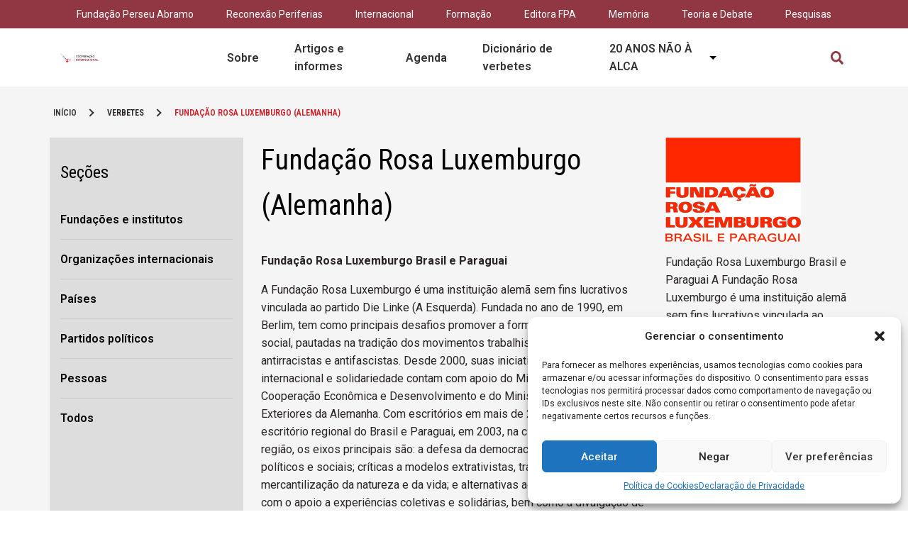

--- FILE ---
content_type: text/html; charset=UTF-8
request_url: https://fpabramo.org.br/cooperacao-internacional/verbete/fundacao-rosa-luxemburgo/
body_size: 32815
content:
<!DOCTYPE html>
<!--[if !(IE 6) | !(IE 7) | !(IE 8)  ]><!-->
<html lang="pt-BR">
<!--<![endif]-->
<head>
	<meta charset="UTF-8" />
	<meta name="viewport" content="width=device-width, initial-scale=1, user-scalable=no, maximum-scale=1.0">
	<meta name='robots' content='index, follow, max-image-preview:large, max-snippet:-1, max-video-preview:-1' />
	<style>img:is([sizes="auto" i], [sizes^="auto," i]) { contain-intrinsic-size: 3000px 1500px }</style>
	
	<!-- This site is optimized with the Yoast SEO Premium plugin v23.2 (Yoast SEO v25.1) - https://yoast.com/wordpress/plugins/seo/ -->
	<link rel="canonical" href="https://fpabramo.org.br/cooperacao-internacional/verbete/fundacao-rosa-luxemburgo/" />
	<meta property="og:locale" content="pt_BR" />
	<meta property="og:type" content="article" />
	<meta property="og:title" content="Fundação Rosa Luxemburgo (Alemanha)" />
	<meta property="og:description" content="Fundação Rosa Luxemburgo Brasil e Paraguai A Fundação Rosa Luxemburgo é uma instituição alemã sem fins lucrativos vinculada ao partido Die Linke (A Esquerda). Fundada no ano de 1990, em [&hellip;]" />
	<meta property="og:url" content="https://fpabramo.org.br/cooperacao-internacional/verbete/fundacao-rosa-luxemburgo/" />
	<meta property="og:site_name" content="Cooperação internacional" />
	<meta property="article:modified_time" content="2023-11-12T15:02:20+00:00" />
	<meta property="og:image" content="https://fpabramo.org.br/cooperacao-internacional/wp-content/uploads/2023/11/Fundacao-Rosa-Luxemburgo-logo.png" />
	<meta property="og:image:width" content="191" />
	<meta property="og:image:height" content="147" />
	<meta property="og:image:type" content="image/png" />
	<meta name="twitter:card" content="summary_large_image" />
	<script type="application/ld+json" class="yoast-schema-graph">{"@context":"https://schema.org","@graph":[{"@type":"WebPage","@id":"https://fpabramo.org.br/cooperacao-internacional/verbete/fundacao-rosa-luxemburgo/","url":"https://fpabramo.org.br/cooperacao-internacional/verbete/fundacao-rosa-luxemburgo/","name":"Fundação Rosa Luxemburgo (Alemanha) - Cooperação internacional","isPartOf":{"@id":"https://fpabramo.org.br/cooperacao-internacional/#website"},"primaryImageOfPage":{"@id":"https://fpabramo.org.br/cooperacao-internacional/verbete/fundacao-rosa-luxemburgo/#primaryimage"},"image":{"@id":"https://fpabramo.org.br/cooperacao-internacional/verbete/fundacao-rosa-luxemburgo/#primaryimage"},"thumbnailUrl":"https://fpabramo.org.br/cooperacao-internacional/wp-content/uploads/2023/11/Fundacao-Rosa-Luxemburgo-logo.png","datePublished":"2023-11-09T19:58:55+00:00","dateModified":"2023-11-12T15:02:20+00:00","breadcrumb":{"@id":"https://fpabramo.org.br/cooperacao-internacional/verbete/fundacao-rosa-luxemburgo/#breadcrumb"},"inLanguage":"pt-BR","potentialAction":[{"@type":"ReadAction","target":["https://fpabramo.org.br/cooperacao-internacional/verbete/fundacao-rosa-luxemburgo/"]}]},{"@type":"ImageObject","inLanguage":"pt-BR","@id":"https://fpabramo.org.br/cooperacao-internacional/verbete/fundacao-rosa-luxemburgo/#primaryimage","url":"https://fpabramo.org.br/cooperacao-internacional/wp-content/uploads/2023/11/Fundacao-Rosa-Luxemburgo-logo.png","contentUrl":"https://fpabramo.org.br/cooperacao-internacional/wp-content/uploads/2023/11/Fundacao-Rosa-Luxemburgo-logo.png","width":191,"height":147},{"@type":"BreadcrumbList","@id":"https://fpabramo.org.br/cooperacao-internacional/verbete/fundacao-rosa-luxemburgo/#breadcrumb","itemListElement":[{"@type":"ListItem","position":1,"name":"Início","item":"https://fpabramo.org.br/cooperacao-internacional/"},{"@type":"ListItem","position":2,"name":"Verbetes","item":"https://fpabramo.org.br/cooperacao-internacional/verbete/"},{"@type":"ListItem","position":3,"name":"Fundação Rosa Luxemburgo (Alemanha)"}]},{"@type":"WebSite","@id":"https://fpabramo.org.br/cooperacao-internacional/#website","url":"https://fpabramo.org.br/cooperacao-internacional/","name":"Cooperação internacional","description":"","publisher":{"@id":"https://fpabramo.org.br/cooperacao-internacional/#organization"},"potentialAction":[{"@type":"SearchAction","target":{"@type":"EntryPoint","urlTemplate":"https://fpabramo.org.br/cooperacao-internacional/?s={search_term_string}"},"query-input":{"@type":"PropertyValueSpecification","valueRequired":true,"valueName":"search_term_string"}}],"inLanguage":"pt-BR"},{"@type":"Organization","@id":"https://fpabramo.org.br/cooperacao-internacional/#organization","name":"Cooperação Internacional","url":"https://fpabramo.org.br/cooperacao-internacional/","logo":{"@type":"ImageObject","inLanguage":"pt-BR","@id":"https://fpabramo.org.br/cooperacao-internacional/#/schema/logo/image/","url":"https://fpabramo.org.br/cooperacao-internacional/wp-content/uploads/2023/08/cooperacao-internacional.png","contentUrl":"https://fpabramo.org.br/cooperacao-internacional/wp-content/uploads/2023/08/cooperacao-internacional.png","width":216,"height":56,"caption":"Cooperação Internacional"},"image":{"@id":"https://fpabramo.org.br/cooperacao-internacional/#/schema/logo/image/"}}]}</script>
	<!-- / Yoast SEO Premium plugin. -->


<link rel='dns-prefetch' href='//cdn.jsdelivr.net' />
<link rel='dns-prefetch' href='//www.googletagmanager.com' />
<link rel='dns-prefetch' href='//fonts.googleapis.com' />
<script type="text/javascript">
/* <![CDATA[ */
window._wpemojiSettings = {"baseUrl":"https:\/\/s.w.org\/images\/core\/emoji\/16.0.1\/72x72\/","ext":".png","svgUrl":"https:\/\/s.w.org\/images\/core\/emoji\/16.0.1\/svg\/","svgExt":".svg","source":{"concatemoji":"https:\/\/fpabramo.org.br\/cooperacao-internacional\/wp-includes\/js\/wp-emoji-release.min.js?ver=6.8.3"}};
/*! This file is auto-generated */
!function(s,n){var o,i,e;function c(e){try{var t={supportTests:e,timestamp:(new Date).valueOf()};sessionStorage.setItem(o,JSON.stringify(t))}catch(e){}}function p(e,t,n){e.clearRect(0,0,e.canvas.width,e.canvas.height),e.fillText(t,0,0);var t=new Uint32Array(e.getImageData(0,0,e.canvas.width,e.canvas.height).data),a=(e.clearRect(0,0,e.canvas.width,e.canvas.height),e.fillText(n,0,0),new Uint32Array(e.getImageData(0,0,e.canvas.width,e.canvas.height).data));return t.every(function(e,t){return e===a[t]})}function u(e,t){e.clearRect(0,0,e.canvas.width,e.canvas.height),e.fillText(t,0,0);for(var n=e.getImageData(16,16,1,1),a=0;a<n.data.length;a++)if(0!==n.data[a])return!1;return!0}function f(e,t,n,a){switch(t){case"flag":return n(e,"\ud83c\udff3\ufe0f\u200d\u26a7\ufe0f","\ud83c\udff3\ufe0f\u200b\u26a7\ufe0f")?!1:!n(e,"\ud83c\udde8\ud83c\uddf6","\ud83c\udde8\u200b\ud83c\uddf6")&&!n(e,"\ud83c\udff4\udb40\udc67\udb40\udc62\udb40\udc65\udb40\udc6e\udb40\udc67\udb40\udc7f","\ud83c\udff4\u200b\udb40\udc67\u200b\udb40\udc62\u200b\udb40\udc65\u200b\udb40\udc6e\u200b\udb40\udc67\u200b\udb40\udc7f");case"emoji":return!a(e,"\ud83e\udedf")}return!1}function g(e,t,n,a){var r="undefined"!=typeof WorkerGlobalScope&&self instanceof WorkerGlobalScope?new OffscreenCanvas(300,150):s.createElement("canvas"),o=r.getContext("2d",{willReadFrequently:!0}),i=(o.textBaseline="top",o.font="600 32px Arial",{});return e.forEach(function(e){i[e]=t(o,e,n,a)}),i}function t(e){var t=s.createElement("script");t.src=e,t.defer=!0,s.head.appendChild(t)}"undefined"!=typeof Promise&&(o="wpEmojiSettingsSupports",i=["flag","emoji"],n.supports={everything:!0,everythingExceptFlag:!0},e=new Promise(function(e){s.addEventListener("DOMContentLoaded",e,{once:!0})}),new Promise(function(t){var n=function(){try{var e=JSON.parse(sessionStorage.getItem(o));if("object"==typeof e&&"number"==typeof e.timestamp&&(new Date).valueOf()<e.timestamp+604800&&"object"==typeof e.supportTests)return e.supportTests}catch(e){}return null}();if(!n){if("undefined"!=typeof Worker&&"undefined"!=typeof OffscreenCanvas&&"undefined"!=typeof URL&&URL.createObjectURL&&"undefined"!=typeof Blob)try{var e="postMessage("+g.toString()+"("+[JSON.stringify(i),f.toString(),p.toString(),u.toString()].join(",")+"));",a=new Blob([e],{type:"text/javascript"}),r=new Worker(URL.createObjectURL(a),{name:"wpTestEmojiSupports"});return void(r.onmessage=function(e){c(n=e.data),r.terminate(),t(n)})}catch(e){}c(n=g(i,f,p,u))}t(n)}).then(function(e){for(var t in e)n.supports[t]=e[t],n.supports.everything=n.supports.everything&&n.supports[t],"flag"!==t&&(n.supports.everythingExceptFlag=n.supports.everythingExceptFlag&&n.supports[t]);n.supports.everythingExceptFlag=n.supports.everythingExceptFlag&&!n.supports.flag,n.DOMReady=!1,n.readyCallback=function(){n.DOMReady=!0}}).then(function(){return e}).then(function(){var e;n.supports.everything||(n.readyCallback(),(e=n.source||{}).concatemoji?t(e.concatemoji):e.wpemoji&&e.twemoji&&(t(e.twemoji),t(e.wpemoji)))}))}((window,document),window._wpemojiSettings);
/* ]]> */
</script>
<style id='wp-emoji-styles-inline-css' type='text/css'>

	img.wp-smiley, img.emoji {
		display: inline !important;
		border: none !important;
		box-shadow: none !important;
		height: 1em !important;
		width: 1em !important;
		margin: 0 0.07em !important;
		vertical-align: -0.1em !important;
		background: none !important;
		padding: 0 !important;
	}
</style>
<style id='wp-block-library-inline-css' type='text/css'>
:root{--wp-admin-theme-color:#007cba;--wp-admin-theme-color--rgb:0,124,186;--wp-admin-theme-color-darker-10:#006ba1;--wp-admin-theme-color-darker-10--rgb:0,107,161;--wp-admin-theme-color-darker-20:#005a87;--wp-admin-theme-color-darker-20--rgb:0,90,135;--wp-admin-border-width-focus:2px;--wp-block-synced-color:#7a00df;--wp-block-synced-color--rgb:122,0,223;--wp-bound-block-color:var(--wp-block-synced-color)}@media (min-resolution:192dpi){:root{--wp-admin-border-width-focus:1.5px}}.wp-element-button{cursor:pointer}:root{--wp--preset--font-size--normal:16px;--wp--preset--font-size--huge:42px}:root .has-very-light-gray-background-color{background-color:#eee}:root .has-very-dark-gray-background-color{background-color:#313131}:root .has-very-light-gray-color{color:#eee}:root .has-very-dark-gray-color{color:#313131}:root .has-vivid-green-cyan-to-vivid-cyan-blue-gradient-background{background:linear-gradient(135deg,#00d084,#0693e3)}:root .has-purple-crush-gradient-background{background:linear-gradient(135deg,#34e2e4,#4721fb 50%,#ab1dfe)}:root .has-hazy-dawn-gradient-background{background:linear-gradient(135deg,#faaca8,#dad0ec)}:root .has-subdued-olive-gradient-background{background:linear-gradient(135deg,#fafae1,#67a671)}:root .has-atomic-cream-gradient-background{background:linear-gradient(135deg,#fdd79a,#004a59)}:root .has-nightshade-gradient-background{background:linear-gradient(135deg,#330968,#31cdcf)}:root .has-midnight-gradient-background{background:linear-gradient(135deg,#020381,#2874fc)}.has-regular-font-size{font-size:1em}.has-larger-font-size{font-size:2.625em}.has-normal-font-size{font-size:var(--wp--preset--font-size--normal)}.has-huge-font-size{font-size:var(--wp--preset--font-size--huge)}.has-text-align-center{text-align:center}.has-text-align-left{text-align:left}.has-text-align-right{text-align:right}#end-resizable-editor-section{display:none}.aligncenter{clear:both}.items-justified-left{justify-content:flex-start}.items-justified-center{justify-content:center}.items-justified-right{justify-content:flex-end}.items-justified-space-between{justify-content:space-between}.screen-reader-text{border:0;clip-path:inset(50%);height:1px;margin:-1px;overflow:hidden;padding:0;position:absolute;width:1px;word-wrap:normal!important}.screen-reader-text:focus{background-color:#ddd;clip-path:none;color:#444;display:block;font-size:1em;height:auto;left:5px;line-height:normal;padding:15px 23px 14px;text-decoration:none;top:5px;width:auto;z-index:100000}html :where(.has-border-color){border-style:solid}html :where([style*=border-top-color]){border-top-style:solid}html :where([style*=border-right-color]){border-right-style:solid}html :where([style*=border-bottom-color]){border-bottom-style:solid}html :where([style*=border-left-color]){border-left-style:solid}html :where([style*=border-width]){border-style:solid}html :where([style*=border-top-width]){border-top-style:solid}html :where([style*=border-right-width]){border-right-style:solid}html :where([style*=border-bottom-width]){border-bottom-style:solid}html :where([style*=border-left-width]){border-left-style:solid}html :where(img[class*=wp-image-]){height:auto;max-width:100%}:where(figure){margin:0 0 1em}html :where(.is-position-sticky){--wp-admin--admin-bar--position-offset:var(--wp-admin--admin-bar--height,0px)}@media screen and (max-width:600px){html :where(.is-position-sticky){--wp-admin--admin-bar--position-offset:0px}}
</style>
<link rel='stylesheet' onload="this.onload=null;this.media='all'" id='my-custom-block-frontend-css' href='https://fpabramo.org.br/cooperacao-internacional/wp-content/plugins/wpdm-gutenberg-blocks/build/style.css?ver=6.8.3' type='text/css' media='print' /><link rel='stylesheet' onload="this.onload=null;this.media='all'" id='wpdm-fonticon' href='https://fpabramo.org.br/cooperacao-internacional/wp-content/plugins/download-manager/assets/wpdm-iconfont/css/wpdm-icons.css?ver=6.8.3' type='text/css' media='print' /><link rel='stylesheet' onload="this.onload=null;this.media='all'" id='wpdm-front' href='https://fpabramo.org.br/cooperacao-internacional/wp-content/plugins/download-manager/assets/css/front.min.css?ver=6.8.3' type='text/css' media='print' /><link rel='stylesheet' onload="this.onload=null;this.media='all'" id='cmplz-general' href='https://fpabramo.org.br/cooperacao-internacional/wp-content/plugins/complianz-gdpr/assets/css/cookieblocker.min.css?ver=1747667783' type='text/css' media='print' /><style id="jaci-fonts" media="print" onload="this.onload=null;this.media='all'">/* cyrillic-ext */
@font-face {
  font-family: 'Roboto';
  font-style: normal;
  font-weight: 400;
  font-stretch: 100%;
  font-display: swap;
  src: url(/fonts.gstatic.com/s/roboto/v50/KFO7CnqEu92Fr1ME7kSn66aGLdTylUAMa3GUBHMdazTgWw.woff2) format('woff2');
  unicode-range: U+0460-052F, U+1C80-1C8A, U+20B4, U+2DE0-2DFF, U+A640-A69F, U+FE2E-FE2F;
}
/* cyrillic */
@font-face {
  font-family: 'Roboto';
  font-style: normal;
  font-weight: 400;
  font-stretch: 100%;
  font-display: swap;
  src: url(/fonts.gstatic.com/s/roboto/v50/KFO7CnqEu92Fr1ME7kSn66aGLdTylUAMa3iUBHMdazTgWw.woff2) format('woff2');
  unicode-range: U+0301, U+0400-045F, U+0490-0491, U+04B0-04B1, U+2116;
}
/* greek-ext */
@font-face {
  font-family: 'Roboto';
  font-style: normal;
  font-weight: 400;
  font-stretch: 100%;
  font-display: swap;
  src: url(/fonts.gstatic.com/s/roboto/v50/KFO7CnqEu92Fr1ME7kSn66aGLdTylUAMa3CUBHMdazTgWw.woff2) format('woff2');
  unicode-range: U+1F00-1FFF;
}
/* greek */
@font-face {
  font-family: 'Roboto';
  font-style: normal;
  font-weight: 400;
  font-stretch: 100%;
  font-display: swap;
  src: url(/fonts.gstatic.com/s/roboto/v50/KFO7CnqEu92Fr1ME7kSn66aGLdTylUAMa3-UBHMdazTgWw.woff2) format('woff2');
  unicode-range: U+0370-0377, U+037A-037F, U+0384-038A, U+038C, U+038E-03A1, U+03A3-03FF;
}
/* math */
@font-face {
  font-family: 'Roboto';
  font-style: normal;
  font-weight: 400;
  font-stretch: 100%;
  font-display: swap;
  src: url(/fonts.gstatic.com/s/roboto/v50/KFO7CnqEu92Fr1ME7kSn66aGLdTylUAMawCUBHMdazTgWw.woff2) format('woff2');
  unicode-range: U+0302-0303, U+0305, U+0307-0308, U+0310, U+0312, U+0315, U+031A, U+0326-0327, U+032C, U+032F-0330, U+0332-0333, U+0338, U+033A, U+0346, U+034D, U+0391-03A1, U+03A3-03A9, U+03B1-03C9, U+03D1, U+03D5-03D6, U+03F0-03F1, U+03F4-03F5, U+2016-2017, U+2034-2038, U+203C, U+2040, U+2043, U+2047, U+2050, U+2057, U+205F, U+2070-2071, U+2074-208E, U+2090-209C, U+20D0-20DC, U+20E1, U+20E5-20EF, U+2100-2112, U+2114-2115, U+2117-2121, U+2123-214F, U+2190, U+2192, U+2194-21AE, U+21B0-21E5, U+21F1-21F2, U+21F4-2211, U+2213-2214, U+2216-22FF, U+2308-230B, U+2310, U+2319, U+231C-2321, U+2336-237A, U+237C, U+2395, U+239B-23B7, U+23D0, U+23DC-23E1, U+2474-2475, U+25AF, U+25B3, U+25B7, U+25BD, U+25C1, U+25CA, U+25CC, U+25FB, U+266D-266F, U+27C0-27FF, U+2900-2AFF, U+2B0E-2B11, U+2B30-2B4C, U+2BFE, U+3030, U+FF5B, U+FF5D, U+1D400-1D7FF, U+1EE00-1EEFF;
}
/* symbols */
@font-face {
  font-family: 'Roboto';
  font-style: normal;
  font-weight: 400;
  font-stretch: 100%;
  font-display: swap;
  src: url(/fonts.gstatic.com/s/roboto/v50/KFO7CnqEu92Fr1ME7kSn66aGLdTylUAMaxKUBHMdazTgWw.woff2) format('woff2');
  unicode-range: U+0001-000C, U+000E-001F, U+007F-009F, U+20DD-20E0, U+20E2-20E4, U+2150-218F, U+2190, U+2192, U+2194-2199, U+21AF, U+21E6-21F0, U+21F3, U+2218-2219, U+2299, U+22C4-22C6, U+2300-243F, U+2440-244A, U+2460-24FF, U+25A0-27BF, U+2800-28FF, U+2921-2922, U+2981, U+29BF, U+29EB, U+2B00-2BFF, U+4DC0-4DFF, U+FFF9-FFFB, U+10140-1018E, U+10190-1019C, U+101A0, U+101D0-101FD, U+102E0-102FB, U+10E60-10E7E, U+1D2C0-1D2D3, U+1D2E0-1D37F, U+1F000-1F0FF, U+1F100-1F1AD, U+1F1E6-1F1FF, U+1F30D-1F30F, U+1F315, U+1F31C, U+1F31E, U+1F320-1F32C, U+1F336, U+1F378, U+1F37D, U+1F382, U+1F393-1F39F, U+1F3A7-1F3A8, U+1F3AC-1F3AF, U+1F3C2, U+1F3C4-1F3C6, U+1F3CA-1F3CE, U+1F3D4-1F3E0, U+1F3ED, U+1F3F1-1F3F3, U+1F3F5-1F3F7, U+1F408, U+1F415, U+1F41F, U+1F426, U+1F43F, U+1F441-1F442, U+1F444, U+1F446-1F449, U+1F44C-1F44E, U+1F453, U+1F46A, U+1F47D, U+1F4A3, U+1F4B0, U+1F4B3, U+1F4B9, U+1F4BB, U+1F4BF, U+1F4C8-1F4CB, U+1F4D6, U+1F4DA, U+1F4DF, U+1F4E3-1F4E6, U+1F4EA-1F4ED, U+1F4F7, U+1F4F9-1F4FB, U+1F4FD-1F4FE, U+1F503, U+1F507-1F50B, U+1F50D, U+1F512-1F513, U+1F53E-1F54A, U+1F54F-1F5FA, U+1F610, U+1F650-1F67F, U+1F687, U+1F68D, U+1F691, U+1F694, U+1F698, U+1F6AD, U+1F6B2, U+1F6B9-1F6BA, U+1F6BC, U+1F6C6-1F6CF, U+1F6D3-1F6D7, U+1F6E0-1F6EA, U+1F6F0-1F6F3, U+1F6F7-1F6FC, U+1F700-1F7FF, U+1F800-1F80B, U+1F810-1F847, U+1F850-1F859, U+1F860-1F887, U+1F890-1F8AD, U+1F8B0-1F8BB, U+1F8C0-1F8C1, U+1F900-1F90B, U+1F93B, U+1F946, U+1F984, U+1F996, U+1F9E9, U+1FA00-1FA6F, U+1FA70-1FA7C, U+1FA80-1FA89, U+1FA8F-1FAC6, U+1FACE-1FADC, U+1FADF-1FAE9, U+1FAF0-1FAF8, U+1FB00-1FBFF;
}
/* vietnamese */
@font-face {
  font-family: 'Roboto';
  font-style: normal;
  font-weight: 400;
  font-stretch: 100%;
  font-display: swap;
  src: url(/fonts.gstatic.com/s/roboto/v50/KFO7CnqEu92Fr1ME7kSn66aGLdTylUAMa3OUBHMdazTgWw.woff2) format('woff2');
  unicode-range: U+0102-0103, U+0110-0111, U+0128-0129, U+0168-0169, U+01A0-01A1, U+01AF-01B0, U+0300-0301, U+0303-0304, U+0308-0309, U+0323, U+0329, U+1EA0-1EF9, U+20AB;
}
/* latin-ext */
@font-face {
  font-family: 'Roboto';
  font-style: normal;
  font-weight: 400;
  font-stretch: 100%;
  font-display: swap;
  src: url(/fonts.gstatic.com/s/roboto/v50/KFO7CnqEu92Fr1ME7kSn66aGLdTylUAMa3KUBHMdazTgWw.woff2) format('woff2');
  unicode-range: U+0100-02BA, U+02BD-02C5, U+02C7-02CC, U+02CE-02D7, U+02DD-02FF, U+0304, U+0308, U+0329, U+1D00-1DBF, U+1E00-1E9F, U+1EF2-1EFF, U+2020, U+20A0-20AB, U+20AD-20C0, U+2113, U+2C60-2C7F, U+A720-A7FF;
}
/* latin */
@font-face {
  font-family: 'Roboto';
  font-style: normal;
  font-weight: 400;
  font-stretch: 100%;
  font-display: swap;
  src: url(/fonts.gstatic.com/s/roboto/v50/KFO7CnqEu92Fr1ME7kSn66aGLdTylUAMa3yUBHMdazQ.woff2) format('woff2');
  unicode-range: U+0000-00FF, U+0131, U+0152-0153, U+02BB-02BC, U+02C6, U+02DA, U+02DC, U+0304, U+0308, U+0329, U+2000-206F, U+20AC, U+2122, U+2191, U+2193, U+2212, U+2215, U+FEFF, U+FFFD;
}
/* cyrillic-ext */
@font-face {
  font-family: 'Roboto';
  font-style: normal;
  font-weight: 500;
  font-stretch: 100%;
  font-display: swap;
  src: url(/fonts.gstatic.com/s/roboto/v50/KFO7CnqEu92Fr1ME7kSn66aGLdTylUAMa3GUBHMdazTgWw.woff2) format('woff2');
  unicode-range: U+0460-052F, U+1C80-1C8A, U+20B4, U+2DE0-2DFF, U+A640-A69F, U+FE2E-FE2F;
}
/* cyrillic */
@font-face {
  font-family: 'Roboto';
  font-style: normal;
  font-weight: 500;
  font-stretch: 100%;
  font-display: swap;
  src: url(/fonts.gstatic.com/s/roboto/v50/KFO7CnqEu92Fr1ME7kSn66aGLdTylUAMa3iUBHMdazTgWw.woff2) format('woff2');
  unicode-range: U+0301, U+0400-045F, U+0490-0491, U+04B0-04B1, U+2116;
}
/* greek-ext */
@font-face {
  font-family: 'Roboto';
  font-style: normal;
  font-weight: 500;
  font-stretch: 100%;
  font-display: swap;
  src: url(/fonts.gstatic.com/s/roboto/v50/KFO7CnqEu92Fr1ME7kSn66aGLdTylUAMa3CUBHMdazTgWw.woff2) format('woff2');
  unicode-range: U+1F00-1FFF;
}
/* greek */
@font-face {
  font-family: 'Roboto';
  font-style: normal;
  font-weight: 500;
  font-stretch: 100%;
  font-display: swap;
  src: url(/fonts.gstatic.com/s/roboto/v50/KFO7CnqEu92Fr1ME7kSn66aGLdTylUAMa3-UBHMdazTgWw.woff2) format('woff2');
  unicode-range: U+0370-0377, U+037A-037F, U+0384-038A, U+038C, U+038E-03A1, U+03A3-03FF;
}
/* math */
@font-face {
  font-family: 'Roboto';
  font-style: normal;
  font-weight: 500;
  font-stretch: 100%;
  font-display: swap;
  src: url(/fonts.gstatic.com/s/roboto/v50/KFO7CnqEu92Fr1ME7kSn66aGLdTylUAMawCUBHMdazTgWw.woff2) format('woff2');
  unicode-range: U+0302-0303, U+0305, U+0307-0308, U+0310, U+0312, U+0315, U+031A, U+0326-0327, U+032C, U+032F-0330, U+0332-0333, U+0338, U+033A, U+0346, U+034D, U+0391-03A1, U+03A3-03A9, U+03B1-03C9, U+03D1, U+03D5-03D6, U+03F0-03F1, U+03F4-03F5, U+2016-2017, U+2034-2038, U+203C, U+2040, U+2043, U+2047, U+2050, U+2057, U+205F, U+2070-2071, U+2074-208E, U+2090-209C, U+20D0-20DC, U+20E1, U+20E5-20EF, U+2100-2112, U+2114-2115, U+2117-2121, U+2123-214F, U+2190, U+2192, U+2194-21AE, U+21B0-21E5, U+21F1-21F2, U+21F4-2211, U+2213-2214, U+2216-22FF, U+2308-230B, U+2310, U+2319, U+231C-2321, U+2336-237A, U+237C, U+2395, U+239B-23B7, U+23D0, U+23DC-23E1, U+2474-2475, U+25AF, U+25B3, U+25B7, U+25BD, U+25C1, U+25CA, U+25CC, U+25FB, U+266D-266F, U+27C0-27FF, U+2900-2AFF, U+2B0E-2B11, U+2B30-2B4C, U+2BFE, U+3030, U+FF5B, U+FF5D, U+1D400-1D7FF, U+1EE00-1EEFF;
}
/* symbols */
@font-face {
  font-family: 'Roboto';
  font-style: normal;
  font-weight: 500;
  font-stretch: 100%;
  font-display: swap;
  src: url(/fonts.gstatic.com/s/roboto/v50/KFO7CnqEu92Fr1ME7kSn66aGLdTylUAMaxKUBHMdazTgWw.woff2) format('woff2');
  unicode-range: U+0001-000C, U+000E-001F, U+007F-009F, U+20DD-20E0, U+20E2-20E4, U+2150-218F, U+2190, U+2192, U+2194-2199, U+21AF, U+21E6-21F0, U+21F3, U+2218-2219, U+2299, U+22C4-22C6, U+2300-243F, U+2440-244A, U+2460-24FF, U+25A0-27BF, U+2800-28FF, U+2921-2922, U+2981, U+29BF, U+29EB, U+2B00-2BFF, U+4DC0-4DFF, U+FFF9-FFFB, U+10140-1018E, U+10190-1019C, U+101A0, U+101D0-101FD, U+102E0-102FB, U+10E60-10E7E, U+1D2C0-1D2D3, U+1D2E0-1D37F, U+1F000-1F0FF, U+1F100-1F1AD, U+1F1E6-1F1FF, U+1F30D-1F30F, U+1F315, U+1F31C, U+1F31E, U+1F320-1F32C, U+1F336, U+1F378, U+1F37D, U+1F382, U+1F393-1F39F, U+1F3A7-1F3A8, U+1F3AC-1F3AF, U+1F3C2, U+1F3C4-1F3C6, U+1F3CA-1F3CE, U+1F3D4-1F3E0, U+1F3ED, U+1F3F1-1F3F3, U+1F3F5-1F3F7, U+1F408, U+1F415, U+1F41F, U+1F426, U+1F43F, U+1F441-1F442, U+1F444, U+1F446-1F449, U+1F44C-1F44E, U+1F453, U+1F46A, U+1F47D, U+1F4A3, U+1F4B0, U+1F4B3, U+1F4B9, U+1F4BB, U+1F4BF, U+1F4C8-1F4CB, U+1F4D6, U+1F4DA, U+1F4DF, U+1F4E3-1F4E6, U+1F4EA-1F4ED, U+1F4F7, U+1F4F9-1F4FB, U+1F4FD-1F4FE, U+1F503, U+1F507-1F50B, U+1F50D, U+1F512-1F513, U+1F53E-1F54A, U+1F54F-1F5FA, U+1F610, U+1F650-1F67F, U+1F687, U+1F68D, U+1F691, U+1F694, U+1F698, U+1F6AD, U+1F6B2, U+1F6B9-1F6BA, U+1F6BC, U+1F6C6-1F6CF, U+1F6D3-1F6D7, U+1F6E0-1F6EA, U+1F6F0-1F6F3, U+1F6F7-1F6FC, U+1F700-1F7FF, U+1F800-1F80B, U+1F810-1F847, U+1F850-1F859, U+1F860-1F887, U+1F890-1F8AD, U+1F8B0-1F8BB, U+1F8C0-1F8C1, U+1F900-1F90B, U+1F93B, U+1F946, U+1F984, U+1F996, U+1F9E9, U+1FA00-1FA6F, U+1FA70-1FA7C, U+1FA80-1FA89, U+1FA8F-1FAC6, U+1FACE-1FADC, U+1FADF-1FAE9, U+1FAF0-1FAF8, U+1FB00-1FBFF;
}
/* vietnamese */
@font-face {
  font-family: 'Roboto';
  font-style: normal;
  font-weight: 500;
  font-stretch: 100%;
  font-display: swap;
  src: url(/fonts.gstatic.com/s/roboto/v50/KFO7CnqEu92Fr1ME7kSn66aGLdTylUAMa3OUBHMdazTgWw.woff2) format('woff2');
  unicode-range: U+0102-0103, U+0110-0111, U+0128-0129, U+0168-0169, U+01A0-01A1, U+01AF-01B0, U+0300-0301, U+0303-0304, U+0308-0309, U+0323, U+0329, U+1EA0-1EF9, U+20AB;
}
/* latin-ext */
@font-face {
  font-family: 'Roboto';
  font-style: normal;
  font-weight: 500;
  font-stretch: 100%;
  font-display: swap;
  src: url(/fonts.gstatic.com/s/roboto/v50/KFO7CnqEu92Fr1ME7kSn66aGLdTylUAMa3KUBHMdazTgWw.woff2) format('woff2');
  unicode-range: U+0100-02BA, U+02BD-02C5, U+02C7-02CC, U+02CE-02D7, U+02DD-02FF, U+0304, U+0308, U+0329, U+1D00-1DBF, U+1E00-1E9F, U+1EF2-1EFF, U+2020, U+20A0-20AB, U+20AD-20C0, U+2113, U+2C60-2C7F, U+A720-A7FF;
}
/* latin */
@font-face {
  font-family: 'Roboto';
  font-style: normal;
  font-weight: 500;
  font-stretch: 100%;
  font-display: swap;
  src: url(/fonts.gstatic.com/s/roboto/v50/KFO7CnqEu92Fr1ME7kSn66aGLdTylUAMa3yUBHMdazQ.woff2) format('woff2');
  unicode-range: U+0000-00FF, U+0131, U+0152-0153, U+02BB-02BC, U+02C6, U+02DA, U+02DC, U+0304, U+0308, U+0329, U+2000-206F, U+20AC, U+2122, U+2191, U+2193, U+2212, U+2215, U+FEFF, U+FFFD;
}
/* cyrillic-ext */
@font-face {
  font-family: 'Roboto';
  font-style: normal;
  font-weight: 600;
  font-stretch: 100%;
  font-display: swap;
  src: url(/fonts.gstatic.com/s/roboto/v50/KFO7CnqEu92Fr1ME7kSn66aGLdTylUAMa3GUBHMdazTgWw.woff2) format('woff2');
  unicode-range: U+0460-052F, U+1C80-1C8A, U+20B4, U+2DE0-2DFF, U+A640-A69F, U+FE2E-FE2F;
}
/* cyrillic */
@font-face {
  font-family: 'Roboto';
  font-style: normal;
  font-weight: 600;
  font-stretch: 100%;
  font-display: swap;
  src: url(/fonts.gstatic.com/s/roboto/v50/KFO7CnqEu92Fr1ME7kSn66aGLdTylUAMa3iUBHMdazTgWw.woff2) format('woff2');
  unicode-range: U+0301, U+0400-045F, U+0490-0491, U+04B0-04B1, U+2116;
}
/* greek-ext */
@font-face {
  font-family: 'Roboto';
  font-style: normal;
  font-weight: 600;
  font-stretch: 100%;
  font-display: swap;
  src: url(/fonts.gstatic.com/s/roboto/v50/KFO7CnqEu92Fr1ME7kSn66aGLdTylUAMa3CUBHMdazTgWw.woff2) format('woff2');
  unicode-range: U+1F00-1FFF;
}
/* greek */
@font-face {
  font-family: 'Roboto';
  font-style: normal;
  font-weight: 600;
  font-stretch: 100%;
  font-display: swap;
  src: url(/fonts.gstatic.com/s/roboto/v50/KFO7CnqEu92Fr1ME7kSn66aGLdTylUAMa3-UBHMdazTgWw.woff2) format('woff2');
  unicode-range: U+0370-0377, U+037A-037F, U+0384-038A, U+038C, U+038E-03A1, U+03A3-03FF;
}
/* math */
@font-face {
  font-family: 'Roboto';
  font-style: normal;
  font-weight: 600;
  font-stretch: 100%;
  font-display: swap;
  src: url(/fonts.gstatic.com/s/roboto/v50/KFO7CnqEu92Fr1ME7kSn66aGLdTylUAMawCUBHMdazTgWw.woff2) format('woff2');
  unicode-range: U+0302-0303, U+0305, U+0307-0308, U+0310, U+0312, U+0315, U+031A, U+0326-0327, U+032C, U+032F-0330, U+0332-0333, U+0338, U+033A, U+0346, U+034D, U+0391-03A1, U+03A3-03A9, U+03B1-03C9, U+03D1, U+03D5-03D6, U+03F0-03F1, U+03F4-03F5, U+2016-2017, U+2034-2038, U+203C, U+2040, U+2043, U+2047, U+2050, U+2057, U+205F, U+2070-2071, U+2074-208E, U+2090-209C, U+20D0-20DC, U+20E1, U+20E5-20EF, U+2100-2112, U+2114-2115, U+2117-2121, U+2123-214F, U+2190, U+2192, U+2194-21AE, U+21B0-21E5, U+21F1-21F2, U+21F4-2211, U+2213-2214, U+2216-22FF, U+2308-230B, U+2310, U+2319, U+231C-2321, U+2336-237A, U+237C, U+2395, U+239B-23B7, U+23D0, U+23DC-23E1, U+2474-2475, U+25AF, U+25B3, U+25B7, U+25BD, U+25C1, U+25CA, U+25CC, U+25FB, U+266D-266F, U+27C0-27FF, U+2900-2AFF, U+2B0E-2B11, U+2B30-2B4C, U+2BFE, U+3030, U+FF5B, U+FF5D, U+1D400-1D7FF, U+1EE00-1EEFF;
}
/* symbols */
@font-face {
  font-family: 'Roboto';
  font-style: normal;
  font-weight: 600;
  font-stretch: 100%;
  font-display: swap;
  src: url(/fonts.gstatic.com/s/roboto/v50/KFO7CnqEu92Fr1ME7kSn66aGLdTylUAMaxKUBHMdazTgWw.woff2) format('woff2');
  unicode-range: U+0001-000C, U+000E-001F, U+007F-009F, U+20DD-20E0, U+20E2-20E4, U+2150-218F, U+2190, U+2192, U+2194-2199, U+21AF, U+21E6-21F0, U+21F3, U+2218-2219, U+2299, U+22C4-22C6, U+2300-243F, U+2440-244A, U+2460-24FF, U+25A0-27BF, U+2800-28FF, U+2921-2922, U+2981, U+29BF, U+29EB, U+2B00-2BFF, U+4DC0-4DFF, U+FFF9-FFFB, U+10140-1018E, U+10190-1019C, U+101A0, U+101D0-101FD, U+102E0-102FB, U+10E60-10E7E, U+1D2C0-1D2D3, U+1D2E0-1D37F, U+1F000-1F0FF, U+1F100-1F1AD, U+1F1E6-1F1FF, U+1F30D-1F30F, U+1F315, U+1F31C, U+1F31E, U+1F320-1F32C, U+1F336, U+1F378, U+1F37D, U+1F382, U+1F393-1F39F, U+1F3A7-1F3A8, U+1F3AC-1F3AF, U+1F3C2, U+1F3C4-1F3C6, U+1F3CA-1F3CE, U+1F3D4-1F3E0, U+1F3ED, U+1F3F1-1F3F3, U+1F3F5-1F3F7, U+1F408, U+1F415, U+1F41F, U+1F426, U+1F43F, U+1F441-1F442, U+1F444, U+1F446-1F449, U+1F44C-1F44E, U+1F453, U+1F46A, U+1F47D, U+1F4A3, U+1F4B0, U+1F4B3, U+1F4B9, U+1F4BB, U+1F4BF, U+1F4C8-1F4CB, U+1F4D6, U+1F4DA, U+1F4DF, U+1F4E3-1F4E6, U+1F4EA-1F4ED, U+1F4F7, U+1F4F9-1F4FB, U+1F4FD-1F4FE, U+1F503, U+1F507-1F50B, U+1F50D, U+1F512-1F513, U+1F53E-1F54A, U+1F54F-1F5FA, U+1F610, U+1F650-1F67F, U+1F687, U+1F68D, U+1F691, U+1F694, U+1F698, U+1F6AD, U+1F6B2, U+1F6B9-1F6BA, U+1F6BC, U+1F6C6-1F6CF, U+1F6D3-1F6D7, U+1F6E0-1F6EA, U+1F6F0-1F6F3, U+1F6F7-1F6FC, U+1F700-1F7FF, U+1F800-1F80B, U+1F810-1F847, U+1F850-1F859, U+1F860-1F887, U+1F890-1F8AD, U+1F8B0-1F8BB, U+1F8C0-1F8C1, U+1F900-1F90B, U+1F93B, U+1F946, U+1F984, U+1F996, U+1F9E9, U+1FA00-1FA6F, U+1FA70-1FA7C, U+1FA80-1FA89, U+1FA8F-1FAC6, U+1FACE-1FADC, U+1FADF-1FAE9, U+1FAF0-1FAF8, U+1FB00-1FBFF;
}
/* vietnamese */
@font-face {
  font-family: 'Roboto';
  font-style: normal;
  font-weight: 600;
  font-stretch: 100%;
  font-display: swap;
  src: url(/fonts.gstatic.com/s/roboto/v50/KFO7CnqEu92Fr1ME7kSn66aGLdTylUAMa3OUBHMdazTgWw.woff2) format('woff2');
  unicode-range: U+0102-0103, U+0110-0111, U+0128-0129, U+0168-0169, U+01A0-01A1, U+01AF-01B0, U+0300-0301, U+0303-0304, U+0308-0309, U+0323, U+0329, U+1EA0-1EF9, U+20AB;
}
/* latin-ext */
@font-face {
  font-family: 'Roboto';
  font-style: normal;
  font-weight: 600;
  font-stretch: 100%;
  font-display: swap;
  src: url(/fonts.gstatic.com/s/roboto/v50/KFO7CnqEu92Fr1ME7kSn66aGLdTylUAMa3KUBHMdazTgWw.woff2) format('woff2');
  unicode-range: U+0100-02BA, U+02BD-02C5, U+02C7-02CC, U+02CE-02D7, U+02DD-02FF, U+0304, U+0308, U+0329, U+1D00-1DBF, U+1E00-1E9F, U+1EF2-1EFF, U+2020, U+20A0-20AB, U+20AD-20C0, U+2113, U+2C60-2C7F, U+A720-A7FF;
}
/* latin */
@font-face {
  font-family: 'Roboto';
  font-style: normal;
  font-weight: 600;
  font-stretch: 100%;
  font-display: swap;
  src: url(/fonts.gstatic.com/s/roboto/v50/KFO7CnqEu92Fr1ME7kSn66aGLdTylUAMa3yUBHMdazQ.woff2) format('woff2');
  unicode-range: U+0000-00FF, U+0131, U+0152-0153, U+02BB-02BC, U+02C6, U+02DA, U+02DC, U+0304, U+0308, U+0329, U+2000-206F, U+20AC, U+2122, U+2191, U+2193, U+2212, U+2215, U+FEFF, U+FFFD;
}
/* cyrillic-ext */
@font-face {
  font-family: 'Roboto';
  font-style: normal;
  font-weight: 700;
  font-stretch: 100%;
  font-display: swap;
  src: url(/fonts.gstatic.com/s/roboto/v50/KFO7CnqEu92Fr1ME7kSn66aGLdTylUAMa3GUBHMdazTgWw.woff2) format('woff2');
  unicode-range: U+0460-052F, U+1C80-1C8A, U+20B4, U+2DE0-2DFF, U+A640-A69F, U+FE2E-FE2F;
}
/* cyrillic */
@font-face {
  font-family: 'Roboto';
  font-style: normal;
  font-weight: 700;
  font-stretch: 100%;
  font-display: swap;
  src: url(/fonts.gstatic.com/s/roboto/v50/KFO7CnqEu92Fr1ME7kSn66aGLdTylUAMa3iUBHMdazTgWw.woff2) format('woff2');
  unicode-range: U+0301, U+0400-045F, U+0490-0491, U+04B0-04B1, U+2116;
}
/* greek-ext */
@font-face {
  font-family: 'Roboto';
  font-style: normal;
  font-weight: 700;
  font-stretch: 100%;
  font-display: swap;
  src: url(/fonts.gstatic.com/s/roboto/v50/KFO7CnqEu92Fr1ME7kSn66aGLdTylUAMa3CUBHMdazTgWw.woff2) format('woff2');
  unicode-range: U+1F00-1FFF;
}
/* greek */
@font-face {
  font-family: 'Roboto';
  font-style: normal;
  font-weight: 700;
  font-stretch: 100%;
  font-display: swap;
  src: url(/fonts.gstatic.com/s/roboto/v50/KFO7CnqEu92Fr1ME7kSn66aGLdTylUAMa3-UBHMdazTgWw.woff2) format('woff2');
  unicode-range: U+0370-0377, U+037A-037F, U+0384-038A, U+038C, U+038E-03A1, U+03A3-03FF;
}
/* math */
@font-face {
  font-family: 'Roboto';
  font-style: normal;
  font-weight: 700;
  font-stretch: 100%;
  font-display: swap;
  src: url(/fonts.gstatic.com/s/roboto/v50/KFO7CnqEu92Fr1ME7kSn66aGLdTylUAMawCUBHMdazTgWw.woff2) format('woff2');
  unicode-range: U+0302-0303, U+0305, U+0307-0308, U+0310, U+0312, U+0315, U+031A, U+0326-0327, U+032C, U+032F-0330, U+0332-0333, U+0338, U+033A, U+0346, U+034D, U+0391-03A1, U+03A3-03A9, U+03B1-03C9, U+03D1, U+03D5-03D6, U+03F0-03F1, U+03F4-03F5, U+2016-2017, U+2034-2038, U+203C, U+2040, U+2043, U+2047, U+2050, U+2057, U+205F, U+2070-2071, U+2074-208E, U+2090-209C, U+20D0-20DC, U+20E1, U+20E5-20EF, U+2100-2112, U+2114-2115, U+2117-2121, U+2123-214F, U+2190, U+2192, U+2194-21AE, U+21B0-21E5, U+21F1-21F2, U+21F4-2211, U+2213-2214, U+2216-22FF, U+2308-230B, U+2310, U+2319, U+231C-2321, U+2336-237A, U+237C, U+2395, U+239B-23B7, U+23D0, U+23DC-23E1, U+2474-2475, U+25AF, U+25B3, U+25B7, U+25BD, U+25C1, U+25CA, U+25CC, U+25FB, U+266D-266F, U+27C0-27FF, U+2900-2AFF, U+2B0E-2B11, U+2B30-2B4C, U+2BFE, U+3030, U+FF5B, U+FF5D, U+1D400-1D7FF, U+1EE00-1EEFF;
}
/* symbols */
@font-face {
  font-family: 'Roboto';
  font-style: normal;
  font-weight: 700;
  font-stretch: 100%;
  font-display: swap;
  src: url(/fonts.gstatic.com/s/roboto/v50/KFO7CnqEu92Fr1ME7kSn66aGLdTylUAMaxKUBHMdazTgWw.woff2) format('woff2');
  unicode-range: U+0001-000C, U+000E-001F, U+007F-009F, U+20DD-20E0, U+20E2-20E4, U+2150-218F, U+2190, U+2192, U+2194-2199, U+21AF, U+21E6-21F0, U+21F3, U+2218-2219, U+2299, U+22C4-22C6, U+2300-243F, U+2440-244A, U+2460-24FF, U+25A0-27BF, U+2800-28FF, U+2921-2922, U+2981, U+29BF, U+29EB, U+2B00-2BFF, U+4DC0-4DFF, U+FFF9-FFFB, U+10140-1018E, U+10190-1019C, U+101A0, U+101D0-101FD, U+102E0-102FB, U+10E60-10E7E, U+1D2C0-1D2D3, U+1D2E0-1D37F, U+1F000-1F0FF, U+1F100-1F1AD, U+1F1E6-1F1FF, U+1F30D-1F30F, U+1F315, U+1F31C, U+1F31E, U+1F320-1F32C, U+1F336, U+1F378, U+1F37D, U+1F382, U+1F393-1F39F, U+1F3A7-1F3A8, U+1F3AC-1F3AF, U+1F3C2, U+1F3C4-1F3C6, U+1F3CA-1F3CE, U+1F3D4-1F3E0, U+1F3ED, U+1F3F1-1F3F3, U+1F3F5-1F3F7, U+1F408, U+1F415, U+1F41F, U+1F426, U+1F43F, U+1F441-1F442, U+1F444, U+1F446-1F449, U+1F44C-1F44E, U+1F453, U+1F46A, U+1F47D, U+1F4A3, U+1F4B0, U+1F4B3, U+1F4B9, U+1F4BB, U+1F4BF, U+1F4C8-1F4CB, U+1F4D6, U+1F4DA, U+1F4DF, U+1F4E3-1F4E6, U+1F4EA-1F4ED, U+1F4F7, U+1F4F9-1F4FB, U+1F4FD-1F4FE, U+1F503, U+1F507-1F50B, U+1F50D, U+1F512-1F513, U+1F53E-1F54A, U+1F54F-1F5FA, U+1F610, U+1F650-1F67F, U+1F687, U+1F68D, U+1F691, U+1F694, U+1F698, U+1F6AD, U+1F6B2, U+1F6B9-1F6BA, U+1F6BC, U+1F6C6-1F6CF, U+1F6D3-1F6D7, U+1F6E0-1F6EA, U+1F6F0-1F6F3, U+1F6F7-1F6FC, U+1F700-1F7FF, U+1F800-1F80B, U+1F810-1F847, U+1F850-1F859, U+1F860-1F887, U+1F890-1F8AD, U+1F8B0-1F8BB, U+1F8C0-1F8C1, U+1F900-1F90B, U+1F93B, U+1F946, U+1F984, U+1F996, U+1F9E9, U+1FA00-1FA6F, U+1FA70-1FA7C, U+1FA80-1FA89, U+1FA8F-1FAC6, U+1FACE-1FADC, U+1FADF-1FAE9, U+1FAF0-1FAF8, U+1FB00-1FBFF;
}
/* vietnamese */
@font-face {
  font-family: 'Roboto';
  font-style: normal;
  font-weight: 700;
  font-stretch: 100%;
  font-display: swap;
  src: url(/fonts.gstatic.com/s/roboto/v50/KFO7CnqEu92Fr1ME7kSn66aGLdTylUAMa3OUBHMdazTgWw.woff2) format('woff2');
  unicode-range: U+0102-0103, U+0110-0111, U+0128-0129, U+0168-0169, U+01A0-01A1, U+01AF-01B0, U+0300-0301, U+0303-0304, U+0308-0309, U+0323, U+0329, U+1EA0-1EF9, U+20AB;
}
/* latin-ext */
@font-face {
  font-family: 'Roboto';
  font-style: normal;
  font-weight: 700;
  font-stretch: 100%;
  font-display: swap;
  src: url(/fonts.gstatic.com/s/roboto/v50/KFO7CnqEu92Fr1ME7kSn66aGLdTylUAMa3KUBHMdazTgWw.woff2) format('woff2');
  unicode-range: U+0100-02BA, U+02BD-02C5, U+02C7-02CC, U+02CE-02D7, U+02DD-02FF, U+0304, U+0308, U+0329, U+1D00-1DBF, U+1E00-1E9F, U+1EF2-1EFF, U+2020, U+20A0-20AB, U+20AD-20C0, U+2113, U+2C60-2C7F, U+A720-A7FF;
}
/* latin */
@font-face {
  font-family: 'Roboto';
  font-style: normal;
  font-weight: 700;
  font-stretch: 100%;
  font-display: swap;
  src: url(/fonts.gstatic.com/s/roboto/v50/KFO7CnqEu92Fr1ME7kSn66aGLdTylUAMa3yUBHMdazQ.woff2) format('woff2');
  unicode-range: U+0000-00FF, U+0131, U+0152-0153, U+02BB-02BC, U+02C6, U+02DA, U+02DC, U+0304, U+0308, U+0329, U+2000-206F, U+20AC, U+2122, U+2191, U+2193, U+2212, U+2215, U+FEFF, U+FFFD;
}
/* cyrillic-ext */
@font-face {
  font-family: 'Roboto';
  font-style: normal;
  font-weight: 900;
  font-stretch: 100%;
  font-display: swap;
  src: url(/fonts.gstatic.com/s/roboto/v50/KFO7CnqEu92Fr1ME7kSn66aGLdTylUAMa3GUBHMdazTgWw.woff2) format('woff2');
  unicode-range: U+0460-052F, U+1C80-1C8A, U+20B4, U+2DE0-2DFF, U+A640-A69F, U+FE2E-FE2F;
}
/* cyrillic */
@font-face {
  font-family: 'Roboto';
  font-style: normal;
  font-weight: 900;
  font-stretch: 100%;
  font-display: swap;
  src: url(/fonts.gstatic.com/s/roboto/v50/KFO7CnqEu92Fr1ME7kSn66aGLdTylUAMa3iUBHMdazTgWw.woff2) format('woff2');
  unicode-range: U+0301, U+0400-045F, U+0490-0491, U+04B0-04B1, U+2116;
}
/* greek-ext */
@font-face {
  font-family: 'Roboto';
  font-style: normal;
  font-weight: 900;
  font-stretch: 100%;
  font-display: swap;
  src: url(/fonts.gstatic.com/s/roboto/v50/KFO7CnqEu92Fr1ME7kSn66aGLdTylUAMa3CUBHMdazTgWw.woff2) format('woff2');
  unicode-range: U+1F00-1FFF;
}
/* greek */
@font-face {
  font-family: 'Roboto';
  font-style: normal;
  font-weight: 900;
  font-stretch: 100%;
  font-display: swap;
  src: url(/fonts.gstatic.com/s/roboto/v50/KFO7CnqEu92Fr1ME7kSn66aGLdTylUAMa3-UBHMdazTgWw.woff2) format('woff2');
  unicode-range: U+0370-0377, U+037A-037F, U+0384-038A, U+038C, U+038E-03A1, U+03A3-03FF;
}
/* math */
@font-face {
  font-family: 'Roboto';
  font-style: normal;
  font-weight: 900;
  font-stretch: 100%;
  font-display: swap;
  src: url(/fonts.gstatic.com/s/roboto/v50/KFO7CnqEu92Fr1ME7kSn66aGLdTylUAMawCUBHMdazTgWw.woff2) format('woff2');
  unicode-range: U+0302-0303, U+0305, U+0307-0308, U+0310, U+0312, U+0315, U+031A, U+0326-0327, U+032C, U+032F-0330, U+0332-0333, U+0338, U+033A, U+0346, U+034D, U+0391-03A1, U+03A3-03A9, U+03B1-03C9, U+03D1, U+03D5-03D6, U+03F0-03F1, U+03F4-03F5, U+2016-2017, U+2034-2038, U+203C, U+2040, U+2043, U+2047, U+2050, U+2057, U+205F, U+2070-2071, U+2074-208E, U+2090-209C, U+20D0-20DC, U+20E1, U+20E5-20EF, U+2100-2112, U+2114-2115, U+2117-2121, U+2123-214F, U+2190, U+2192, U+2194-21AE, U+21B0-21E5, U+21F1-21F2, U+21F4-2211, U+2213-2214, U+2216-22FF, U+2308-230B, U+2310, U+2319, U+231C-2321, U+2336-237A, U+237C, U+2395, U+239B-23B7, U+23D0, U+23DC-23E1, U+2474-2475, U+25AF, U+25B3, U+25B7, U+25BD, U+25C1, U+25CA, U+25CC, U+25FB, U+266D-266F, U+27C0-27FF, U+2900-2AFF, U+2B0E-2B11, U+2B30-2B4C, U+2BFE, U+3030, U+FF5B, U+FF5D, U+1D400-1D7FF, U+1EE00-1EEFF;
}
/* symbols */
@font-face {
  font-family: 'Roboto';
  font-style: normal;
  font-weight: 900;
  font-stretch: 100%;
  font-display: swap;
  src: url(/fonts.gstatic.com/s/roboto/v50/KFO7CnqEu92Fr1ME7kSn66aGLdTylUAMaxKUBHMdazTgWw.woff2) format('woff2');
  unicode-range: U+0001-000C, U+000E-001F, U+007F-009F, U+20DD-20E0, U+20E2-20E4, U+2150-218F, U+2190, U+2192, U+2194-2199, U+21AF, U+21E6-21F0, U+21F3, U+2218-2219, U+2299, U+22C4-22C6, U+2300-243F, U+2440-244A, U+2460-24FF, U+25A0-27BF, U+2800-28FF, U+2921-2922, U+2981, U+29BF, U+29EB, U+2B00-2BFF, U+4DC0-4DFF, U+FFF9-FFFB, U+10140-1018E, U+10190-1019C, U+101A0, U+101D0-101FD, U+102E0-102FB, U+10E60-10E7E, U+1D2C0-1D2D3, U+1D2E0-1D37F, U+1F000-1F0FF, U+1F100-1F1AD, U+1F1E6-1F1FF, U+1F30D-1F30F, U+1F315, U+1F31C, U+1F31E, U+1F320-1F32C, U+1F336, U+1F378, U+1F37D, U+1F382, U+1F393-1F39F, U+1F3A7-1F3A8, U+1F3AC-1F3AF, U+1F3C2, U+1F3C4-1F3C6, U+1F3CA-1F3CE, U+1F3D4-1F3E0, U+1F3ED, U+1F3F1-1F3F3, U+1F3F5-1F3F7, U+1F408, U+1F415, U+1F41F, U+1F426, U+1F43F, U+1F441-1F442, U+1F444, U+1F446-1F449, U+1F44C-1F44E, U+1F453, U+1F46A, U+1F47D, U+1F4A3, U+1F4B0, U+1F4B3, U+1F4B9, U+1F4BB, U+1F4BF, U+1F4C8-1F4CB, U+1F4D6, U+1F4DA, U+1F4DF, U+1F4E3-1F4E6, U+1F4EA-1F4ED, U+1F4F7, U+1F4F9-1F4FB, U+1F4FD-1F4FE, U+1F503, U+1F507-1F50B, U+1F50D, U+1F512-1F513, U+1F53E-1F54A, U+1F54F-1F5FA, U+1F610, U+1F650-1F67F, U+1F687, U+1F68D, U+1F691, U+1F694, U+1F698, U+1F6AD, U+1F6B2, U+1F6B9-1F6BA, U+1F6BC, U+1F6C6-1F6CF, U+1F6D3-1F6D7, U+1F6E0-1F6EA, U+1F6F0-1F6F3, U+1F6F7-1F6FC, U+1F700-1F7FF, U+1F800-1F80B, U+1F810-1F847, U+1F850-1F859, U+1F860-1F887, U+1F890-1F8AD, U+1F8B0-1F8BB, U+1F8C0-1F8C1, U+1F900-1F90B, U+1F93B, U+1F946, U+1F984, U+1F996, U+1F9E9, U+1FA00-1FA6F, U+1FA70-1FA7C, U+1FA80-1FA89, U+1FA8F-1FAC6, U+1FACE-1FADC, U+1FADF-1FAE9, U+1FAF0-1FAF8, U+1FB00-1FBFF;
}
/* vietnamese */
@font-face {
  font-family: 'Roboto';
  font-style: normal;
  font-weight: 900;
  font-stretch: 100%;
  font-display: swap;
  src: url(/fonts.gstatic.com/s/roboto/v50/KFO7CnqEu92Fr1ME7kSn66aGLdTylUAMa3OUBHMdazTgWw.woff2) format('woff2');
  unicode-range: U+0102-0103, U+0110-0111, U+0128-0129, U+0168-0169, U+01A0-01A1, U+01AF-01B0, U+0300-0301, U+0303-0304, U+0308-0309, U+0323, U+0329, U+1EA0-1EF9, U+20AB;
}
/* latin-ext */
@font-face {
  font-family: 'Roboto';
  font-style: normal;
  font-weight: 900;
  font-stretch: 100%;
  font-display: swap;
  src: url(/fonts.gstatic.com/s/roboto/v50/KFO7CnqEu92Fr1ME7kSn66aGLdTylUAMa3KUBHMdazTgWw.woff2) format('woff2');
  unicode-range: U+0100-02BA, U+02BD-02C5, U+02C7-02CC, U+02CE-02D7, U+02DD-02FF, U+0304, U+0308, U+0329, U+1D00-1DBF, U+1E00-1E9F, U+1EF2-1EFF, U+2020, U+20A0-20AB, U+20AD-20C0, U+2113, U+2C60-2C7F, U+A720-A7FF;
}
/* latin */
@font-face {
  font-family: 'Roboto';
  font-style: normal;
  font-weight: 900;
  font-stretch: 100%;
  font-display: swap;
  src: url(/fonts.gstatic.com/s/roboto/v50/KFO7CnqEu92Fr1ME7kSn66aGLdTylUAMa3yUBHMdazQ.woff2) format('woff2');
  unicode-range: U+0000-00FF, U+0131, U+0152-0153, U+02BB-02BC, U+02C6, U+02DA, U+02DC, U+0304, U+0308, U+0329, U+2000-206F, U+20AC, U+2122, U+2191, U+2193, U+2212, U+2215, U+FEFF, U+FFFD;
}
/* cyrillic-ext */
@font-face {
  font-family: 'Roboto Condensed';
  font-style: normal;
  font-weight: 300;
  font-display: swap;
  src: url(/fonts.gstatic.com/s/robotocondensed/v31/ieVl2ZhZI2eCN5jzbjEETS9weq8-19-7DQk6YvNkeg.woff2) format('woff2');
  unicode-range: U+0460-052F, U+1C80-1C8A, U+20B4, U+2DE0-2DFF, U+A640-A69F, U+FE2E-FE2F;
}
/* cyrillic */
@font-face {
  font-family: 'Roboto Condensed';
  font-style: normal;
  font-weight: 300;
  font-display: swap;
  src: url(/fonts.gstatic.com/s/robotocondensed/v31/ieVl2ZhZI2eCN5jzbjEETS9weq8-19a7DQk6YvNkeg.woff2) format('woff2');
  unicode-range: U+0301, U+0400-045F, U+0490-0491, U+04B0-04B1, U+2116;
}
/* greek-ext */
@font-face {
  font-family: 'Roboto Condensed';
  font-style: normal;
  font-weight: 300;
  font-display: swap;
  src: url(/fonts.gstatic.com/s/robotocondensed/v31/ieVl2ZhZI2eCN5jzbjEETS9weq8-1967DQk6YvNkeg.woff2) format('woff2');
  unicode-range: U+1F00-1FFF;
}
/* greek */
@font-face {
  font-family: 'Roboto Condensed';
  font-style: normal;
  font-weight: 300;
  font-display: swap;
  src: url(/fonts.gstatic.com/s/robotocondensed/v31/ieVl2ZhZI2eCN5jzbjEETS9weq8-19G7DQk6YvNkeg.woff2) format('woff2');
  unicode-range: U+0370-0377, U+037A-037F, U+0384-038A, U+038C, U+038E-03A1, U+03A3-03FF;
}
/* vietnamese */
@font-face {
  font-family: 'Roboto Condensed';
  font-style: normal;
  font-weight: 300;
  font-display: swap;
  src: url(/fonts.gstatic.com/s/robotocondensed/v31/ieVl2ZhZI2eCN5jzbjEETS9weq8-1927DQk6YvNkeg.woff2) format('woff2');
  unicode-range: U+0102-0103, U+0110-0111, U+0128-0129, U+0168-0169, U+01A0-01A1, U+01AF-01B0, U+0300-0301, U+0303-0304, U+0308-0309, U+0323, U+0329, U+1EA0-1EF9, U+20AB;
}
/* latin-ext */
@font-face {
  font-family: 'Roboto Condensed';
  font-style: normal;
  font-weight: 300;
  font-display: swap;
  src: url(/fonts.gstatic.com/s/robotocondensed/v31/ieVl2ZhZI2eCN5jzbjEETS9weq8-19y7DQk6YvNkeg.woff2) format('woff2');
  unicode-range: U+0100-02BA, U+02BD-02C5, U+02C7-02CC, U+02CE-02D7, U+02DD-02FF, U+0304, U+0308, U+0329, U+1D00-1DBF, U+1E00-1E9F, U+1EF2-1EFF, U+2020, U+20A0-20AB, U+20AD-20C0, U+2113, U+2C60-2C7F, U+A720-A7FF;
}
/* latin */
@font-face {
  font-family: 'Roboto Condensed';
  font-style: normal;
  font-weight: 300;
  font-display: swap;
  src: url(/fonts.gstatic.com/s/robotocondensed/v31/ieVl2ZhZI2eCN5jzbjEETS9weq8-19K7DQk6YvM.woff2) format('woff2');
  unicode-range: U+0000-00FF, U+0131, U+0152-0153, U+02BB-02BC, U+02C6, U+02DA, U+02DC, U+0304, U+0308, U+0329, U+2000-206F, U+20AC, U+2122, U+2191, U+2193, U+2212, U+2215, U+FEFF, U+FFFD;
}
/* cyrillic-ext */
@font-face {
  font-family: 'Roboto Condensed';
  font-style: normal;
  font-weight: 400;
  font-display: swap;
  src: url(/fonts.gstatic.com/s/robotocondensed/v31/ieVl2ZhZI2eCN5jzbjEETS9weq8-19-7DQk6YvNkeg.woff2) format('woff2');
  unicode-range: U+0460-052F, U+1C80-1C8A, U+20B4, U+2DE0-2DFF, U+A640-A69F, U+FE2E-FE2F;
}
/* cyrillic */
@font-face {
  font-family: 'Roboto Condensed';
  font-style: normal;
  font-weight: 400;
  font-display: swap;
  src: url(/fonts.gstatic.com/s/robotocondensed/v31/ieVl2ZhZI2eCN5jzbjEETS9weq8-19a7DQk6YvNkeg.woff2) format('woff2');
  unicode-range: U+0301, U+0400-045F, U+0490-0491, U+04B0-04B1, U+2116;
}
/* greek-ext */
@font-face {
  font-family: 'Roboto Condensed';
  font-style: normal;
  font-weight: 400;
  font-display: swap;
  src: url(/fonts.gstatic.com/s/robotocondensed/v31/ieVl2ZhZI2eCN5jzbjEETS9weq8-1967DQk6YvNkeg.woff2) format('woff2');
  unicode-range: U+1F00-1FFF;
}
/* greek */
@font-face {
  font-family: 'Roboto Condensed';
  font-style: normal;
  font-weight: 400;
  font-display: swap;
  src: url(/fonts.gstatic.com/s/robotocondensed/v31/ieVl2ZhZI2eCN5jzbjEETS9weq8-19G7DQk6YvNkeg.woff2) format('woff2');
  unicode-range: U+0370-0377, U+037A-037F, U+0384-038A, U+038C, U+038E-03A1, U+03A3-03FF;
}
/* vietnamese */
@font-face {
  font-family: 'Roboto Condensed';
  font-style: normal;
  font-weight: 400;
  font-display: swap;
  src: url(/fonts.gstatic.com/s/robotocondensed/v31/ieVl2ZhZI2eCN5jzbjEETS9weq8-1927DQk6YvNkeg.woff2) format('woff2');
  unicode-range: U+0102-0103, U+0110-0111, U+0128-0129, U+0168-0169, U+01A0-01A1, U+01AF-01B0, U+0300-0301, U+0303-0304, U+0308-0309, U+0323, U+0329, U+1EA0-1EF9, U+20AB;
}
/* latin-ext */
@font-face {
  font-family: 'Roboto Condensed';
  font-style: normal;
  font-weight: 400;
  font-display: swap;
  src: url(/fonts.gstatic.com/s/robotocondensed/v31/ieVl2ZhZI2eCN5jzbjEETS9weq8-19y7DQk6YvNkeg.woff2) format('woff2');
  unicode-range: U+0100-02BA, U+02BD-02C5, U+02C7-02CC, U+02CE-02D7, U+02DD-02FF, U+0304, U+0308, U+0329, U+1D00-1DBF, U+1E00-1E9F, U+1EF2-1EFF, U+2020, U+20A0-20AB, U+20AD-20C0, U+2113, U+2C60-2C7F, U+A720-A7FF;
}
/* latin */
@font-face {
  font-family: 'Roboto Condensed';
  font-style: normal;
  font-weight: 400;
  font-display: swap;
  src: url(/fonts.gstatic.com/s/robotocondensed/v31/ieVl2ZhZI2eCN5jzbjEETS9weq8-19K7DQk6YvM.woff2) format('woff2');
  unicode-range: U+0000-00FF, U+0131, U+0152-0153, U+02BB-02BC, U+02C6, U+02DA, U+02DC, U+0304, U+0308, U+0329, U+2000-206F, U+20AC, U+2122, U+2191, U+2193, U+2212, U+2215, U+FEFF, U+FFFD;
}
/* cyrillic-ext */
@font-face {
  font-family: 'Roboto Condensed';
  font-style: normal;
  font-weight: 500;
  font-display: swap;
  src: url(/fonts.gstatic.com/s/robotocondensed/v31/ieVl2ZhZI2eCN5jzbjEETS9weq8-19-7DQk6YvNkeg.woff2) format('woff2');
  unicode-range: U+0460-052F, U+1C80-1C8A, U+20B4, U+2DE0-2DFF, U+A640-A69F, U+FE2E-FE2F;
}
/* cyrillic */
@font-face {
  font-family: 'Roboto Condensed';
  font-style: normal;
  font-weight: 500;
  font-display: swap;
  src: url(/fonts.gstatic.com/s/robotocondensed/v31/ieVl2ZhZI2eCN5jzbjEETS9weq8-19a7DQk6YvNkeg.woff2) format('woff2');
  unicode-range: U+0301, U+0400-045F, U+0490-0491, U+04B0-04B1, U+2116;
}
/* greek-ext */
@font-face {
  font-family: 'Roboto Condensed';
  font-style: normal;
  font-weight: 500;
  font-display: swap;
  src: url(/fonts.gstatic.com/s/robotocondensed/v31/ieVl2ZhZI2eCN5jzbjEETS9weq8-1967DQk6YvNkeg.woff2) format('woff2');
  unicode-range: U+1F00-1FFF;
}
/* greek */
@font-face {
  font-family: 'Roboto Condensed';
  font-style: normal;
  font-weight: 500;
  font-display: swap;
  src: url(/fonts.gstatic.com/s/robotocondensed/v31/ieVl2ZhZI2eCN5jzbjEETS9weq8-19G7DQk6YvNkeg.woff2) format('woff2');
  unicode-range: U+0370-0377, U+037A-037F, U+0384-038A, U+038C, U+038E-03A1, U+03A3-03FF;
}
/* vietnamese */
@font-face {
  font-family: 'Roboto Condensed';
  font-style: normal;
  font-weight: 500;
  font-display: swap;
  src: url(/fonts.gstatic.com/s/robotocondensed/v31/ieVl2ZhZI2eCN5jzbjEETS9weq8-1927DQk6YvNkeg.woff2) format('woff2');
  unicode-range: U+0102-0103, U+0110-0111, U+0128-0129, U+0168-0169, U+01A0-01A1, U+01AF-01B0, U+0300-0301, U+0303-0304, U+0308-0309, U+0323, U+0329, U+1EA0-1EF9, U+20AB;
}
/* latin-ext */
@font-face {
  font-family: 'Roboto Condensed';
  font-style: normal;
  font-weight: 500;
  font-display: swap;
  src: url(/fonts.gstatic.com/s/robotocondensed/v31/ieVl2ZhZI2eCN5jzbjEETS9weq8-19y7DQk6YvNkeg.woff2) format('woff2');
  unicode-range: U+0100-02BA, U+02BD-02C5, U+02C7-02CC, U+02CE-02D7, U+02DD-02FF, U+0304, U+0308, U+0329, U+1D00-1DBF, U+1E00-1E9F, U+1EF2-1EFF, U+2020, U+20A0-20AB, U+20AD-20C0, U+2113, U+2C60-2C7F, U+A720-A7FF;
}
/* latin */
@font-face {
  font-family: 'Roboto Condensed';
  font-style: normal;
  font-weight: 500;
  font-display: swap;
  src: url(/fonts.gstatic.com/s/robotocondensed/v31/ieVl2ZhZI2eCN5jzbjEETS9weq8-19K7DQk6YvM.woff2) format('woff2');
  unicode-range: U+0000-00FF, U+0131, U+0152-0153, U+02BB-02BC, U+02C6, U+02DA, U+02DC, U+0304, U+0308, U+0329, U+2000-206F, U+20AC, U+2122, U+2191, U+2193, U+2212, U+2215, U+FEFF, U+FFFD;
}
/* cyrillic-ext */
@font-face {
  font-family: 'Roboto Condensed';
  font-style: normal;
  font-weight: 600;
  font-display: swap;
  src: url(/fonts.gstatic.com/s/robotocondensed/v31/ieVl2ZhZI2eCN5jzbjEETS9weq8-19-7DQk6YvNkeg.woff2) format('woff2');
  unicode-range: U+0460-052F, U+1C80-1C8A, U+20B4, U+2DE0-2DFF, U+A640-A69F, U+FE2E-FE2F;
}
/* cyrillic */
@font-face {
  font-family: 'Roboto Condensed';
  font-style: normal;
  font-weight: 600;
  font-display: swap;
  src: url(/fonts.gstatic.com/s/robotocondensed/v31/ieVl2ZhZI2eCN5jzbjEETS9weq8-19a7DQk6YvNkeg.woff2) format('woff2');
  unicode-range: U+0301, U+0400-045F, U+0490-0491, U+04B0-04B1, U+2116;
}
/* greek-ext */
@font-face {
  font-family: 'Roboto Condensed';
  font-style: normal;
  font-weight: 600;
  font-display: swap;
  src: url(/fonts.gstatic.com/s/robotocondensed/v31/ieVl2ZhZI2eCN5jzbjEETS9weq8-1967DQk6YvNkeg.woff2) format('woff2');
  unicode-range: U+1F00-1FFF;
}
/* greek */
@font-face {
  font-family: 'Roboto Condensed';
  font-style: normal;
  font-weight: 600;
  font-display: swap;
  src: url(/fonts.gstatic.com/s/robotocondensed/v31/ieVl2ZhZI2eCN5jzbjEETS9weq8-19G7DQk6YvNkeg.woff2) format('woff2');
  unicode-range: U+0370-0377, U+037A-037F, U+0384-038A, U+038C, U+038E-03A1, U+03A3-03FF;
}
/* vietnamese */
@font-face {
  font-family: 'Roboto Condensed';
  font-style: normal;
  font-weight: 600;
  font-display: swap;
  src: url(/fonts.gstatic.com/s/robotocondensed/v31/ieVl2ZhZI2eCN5jzbjEETS9weq8-1927DQk6YvNkeg.woff2) format('woff2');
  unicode-range: U+0102-0103, U+0110-0111, U+0128-0129, U+0168-0169, U+01A0-01A1, U+01AF-01B0, U+0300-0301, U+0303-0304, U+0308-0309, U+0323, U+0329, U+1EA0-1EF9, U+20AB;
}
/* latin-ext */
@font-face {
  font-family: 'Roboto Condensed';
  font-style: normal;
  font-weight: 600;
  font-display: swap;
  src: url(/fonts.gstatic.com/s/robotocondensed/v31/ieVl2ZhZI2eCN5jzbjEETS9weq8-19y7DQk6YvNkeg.woff2) format('woff2');
  unicode-range: U+0100-02BA, U+02BD-02C5, U+02C7-02CC, U+02CE-02D7, U+02DD-02FF, U+0304, U+0308, U+0329, U+1D00-1DBF, U+1E00-1E9F, U+1EF2-1EFF, U+2020, U+20A0-20AB, U+20AD-20C0, U+2113, U+2C60-2C7F, U+A720-A7FF;
}
/* latin */
@font-face {
  font-family: 'Roboto Condensed';
  font-style: normal;
  font-weight: 600;
  font-display: swap;
  src: url(/fonts.gstatic.com/s/robotocondensed/v31/ieVl2ZhZI2eCN5jzbjEETS9weq8-19K7DQk6YvM.woff2) format('woff2');
  unicode-range: U+0000-00FF, U+0131, U+0152-0153, U+02BB-02BC, U+02C6, U+02DA, U+02DC, U+0304, U+0308, U+0329, U+2000-206F, U+20AC, U+2122, U+2191, U+2193, U+2212, U+2215, U+FEFF, U+FFFD;
}
/* cyrillic-ext */
@font-face {
  font-family: 'Roboto Condensed';
  font-style: normal;
  font-weight: 700;
  font-display: swap;
  src: url(/fonts.gstatic.com/s/robotocondensed/v31/ieVl2ZhZI2eCN5jzbjEETS9weq8-19-7DQk6YvNkeg.woff2) format('woff2');
  unicode-range: U+0460-052F, U+1C80-1C8A, U+20B4, U+2DE0-2DFF, U+A640-A69F, U+FE2E-FE2F;
}
/* cyrillic */
@font-face {
  font-family: 'Roboto Condensed';
  font-style: normal;
  font-weight: 700;
  font-display: swap;
  src: url(/fonts.gstatic.com/s/robotocondensed/v31/ieVl2ZhZI2eCN5jzbjEETS9weq8-19a7DQk6YvNkeg.woff2) format('woff2');
  unicode-range: U+0301, U+0400-045F, U+0490-0491, U+04B0-04B1, U+2116;
}
/* greek-ext */
@font-face {
  font-family: 'Roboto Condensed';
  font-style: normal;
  font-weight: 700;
  font-display: swap;
  src: url(/fonts.gstatic.com/s/robotocondensed/v31/ieVl2ZhZI2eCN5jzbjEETS9weq8-1967DQk6YvNkeg.woff2) format('woff2');
  unicode-range: U+1F00-1FFF;
}
/* greek */
@font-face {
  font-family: 'Roboto Condensed';
  font-style: normal;
  font-weight: 700;
  font-display: swap;
  src: url(/fonts.gstatic.com/s/robotocondensed/v31/ieVl2ZhZI2eCN5jzbjEETS9weq8-19G7DQk6YvNkeg.woff2) format('woff2');
  unicode-range: U+0370-0377, U+037A-037F, U+0384-038A, U+038C, U+038E-03A1, U+03A3-03FF;
}
/* vietnamese */
@font-face {
  font-family: 'Roboto Condensed';
  font-style: normal;
  font-weight: 700;
  font-display: swap;
  src: url(/fonts.gstatic.com/s/robotocondensed/v31/ieVl2ZhZI2eCN5jzbjEETS9weq8-1927DQk6YvNkeg.woff2) format('woff2');
  unicode-range: U+0102-0103, U+0110-0111, U+0128-0129, U+0168-0169, U+01A0-01A1, U+01AF-01B0, U+0300-0301, U+0303-0304, U+0308-0309, U+0323, U+0329, U+1EA0-1EF9, U+20AB;
}
/* latin-ext */
@font-face {
  font-family: 'Roboto Condensed';
  font-style: normal;
  font-weight: 700;
  font-display: swap;
  src: url(/fonts.gstatic.com/s/robotocondensed/v31/ieVl2ZhZI2eCN5jzbjEETS9weq8-19y7DQk6YvNkeg.woff2) format('woff2');
  unicode-range: U+0100-02BA, U+02BD-02C5, U+02C7-02CC, U+02CE-02D7, U+02DD-02FF, U+0304, U+0308, U+0329, U+1D00-1DBF, U+1E00-1E9F, U+1EF2-1EFF, U+2020, U+20A0-20AB, U+20AD-20C0, U+2113, U+2C60-2C7F, U+A720-A7FF;
}
/* latin */
@font-face {
  font-family: 'Roboto Condensed';
  font-style: normal;
  font-weight: 700;
  font-display: swap;
  src: url(/fonts.gstatic.com/s/robotocondensed/v31/ieVl2ZhZI2eCN5jzbjEETS9weq8-19K7DQk6YvM.woff2) format('woff2');
  unicode-range: U+0000-00FF, U+0131, U+0152-0153, U+02BB-02BC, U+02C6, U+02DA, U+02DC, U+0304, U+0308, U+0329, U+2000-206F, U+20AC, U+2122, U+2191, U+2193, U+2212, U+2215, U+FEFF, U+FFFD;
}
</style><link rel='stylesheet' onload="this.onload=null;this.media='all'" id='single' href='https://fpabramo.org.br/cooperacao-internacional/wp-content/themes/cooperacaointernacional/dist/css/_p-single.css?ver=1727461958' type='text/css' media='print' /><link rel='stylesheet' onload="this.onload=null;this.media='all'" id='archive-verbetes' href='https://fpabramo.org.br/cooperacao-internacional/wp-content/themes/cooperacaointernacional/dist/css/_p-archive-verbetes.css?ver=1727461958' type='text/css' media='print' /><link rel='stylesheet' onload="this.onload=null;this.media='all'" id='search' href='https://fpabramo.org.br/cooperacao-internacional/wp-content/themes/cooperacaointernacional/dist/css/_p-search.css?ver=1727461958' type='text/css' media='print' /><link rel='stylesheet' onload="this.onload=null;this.media='all'" id='single-verbete' href='https://fpabramo.org.br/cooperacao-internacional/wp-content/themes/cooperacaointernacional/dist/css/_p-single-verbete.css?ver=1727461958' type='text/css' media='print' /><link rel='stylesheet' onload="this.onload=null;this.media='all'" id='panda-pods-repeater-general-styles' href='https://fpabramo.org.br/cooperacao-internacional/wp-content/plugins/panda-pods-repeater-field/css/general.min.css?ver=1.0.0' type='text/css' media='print' /><link rel='stylesheet' onload="this.onload=null;this.media='all'" id='panda-pods-repeater-styles' href='https://fpabramo.org.br/cooperacao-internacional/wp-content/plugins/panda-pods-repeater-field/css/front-end.min.css?ver=1.2.0' type='text/css' media='print' /><link rel='stylesheet' onload="this.onload=null;this.media='all'" id='fancybox' href='https://cdn.jsdelivr.net/npm/@fancyapps/ui/dist/fancybox.css?ver=1.0' type='text/css' media='print' /><link rel='stylesheet' onload="this.onload=null;this.media='all'" id='wp-block-paragraph' href='https://fpabramo.org.br/cooperacao-internacional/wp-includes/blocks/paragraph/style.min.css?ver=6.8.3' type='text/css' media='print' /><script type="text/javascript" src="https://fpabramo.org.br/cooperacao-internacional/wp-includes/js/jquery/jquery.min.js?ver=3.7.1" id="jquery-core-js"></script>
<script type="text/javascript" src="https://fpabramo.org.br/cooperacao-internacional/wp-includes/js/jquery/jquery-migrate.min.js?ver=3.4.1" id="jquery-migrate-js"></script>
<script type="text/javascript" src="https://fpabramo.org.br/cooperacao-internacional/wp-content/plugins/download-manager/assets/js/wpdm.min.js?ver=6.8.3" id="wpdm-frontend-js-js"></script>
<script type="text/javascript" id="wpdm-frontjs-js-extra">
/* <![CDATA[ */
var wpdm_url = {"home":"https:\/\/fpabramo.org.br\/cooperacao-internacional\/","site":"https:\/\/fpabramo.org.br\/cooperacao-internacional\/","ajax":"https:\/\/fpabramo.org.br\/cooperacao-internacional\/wp-admin\/admin-ajax.php"};
var wpdm_js = {"spinner":"<i class=\"wpdm-icon wpdm-sun wpdm-spin\"><\/i>","client_id":"f6e75ab5f1563e96f85caa254887cad2"};
var wpdm_strings = {"pass_var":"Password Verified!","pass_var_q":"Please click following button to start download.","start_dl":"Start Download"};
/* ]]> */
</script>
<script type="text/javascript" src="https://fpabramo.org.br/cooperacao-internacional/wp-content/plugins/download-manager/assets/js/front.min.js?ver=3.3.17" id="wpdm-frontjs-js"></script>

<!-- Snippet da etiqueta do Google (gtag.js) adicionado pelo Site Kit -->
<!-- Snippet do Google Análises adicionado pelo Site Kit -->
<script type="text/javascript" src="https://www.googletagmanager.com/gtag/js?id=GT-WFFKNGSF" id="google_gtagjs-js" async></script>
<script type="text/javascript" id="google_gtagjs-js-after">
/* <![CDATA[ */
window.dataLayer = window.dataLayer || [];function gtag(){dataLayer.push(arguments);}
gtag("set","linker",{"domains":["fpabramo.org.br"]});
gtag("js", new Date());
gtag("set", "developer_id.dZTNiMT", true);
gtag("config", "GT-WFFKNGSF");
/* ]]> */
</script>
<link rel="https://api.w.org/" href="https://fpabramo.org.br/cooperacao-internacional/wp-json/" /><link rel="alternate" title="JSON" type="application/json" href="https://fpabramo.org.br/cooperacao-internacional/wp-json/wp/v2/verbete/690" /><link rel="EditURI" type="application/rsd+xml" title="RSD" href="https://fpabramo.org.br/cooperacao-internacional/xmlrpc.php?rsd" />
<meta name="generator" content="WordPress 6.8.3" />
<link rel='shortlink' href='https://fpabramo.org.br/cooperacao-internacional/?p=690' />
<link rel="alternate" title="oEmbed (JSON)" type="application/json+oembed" href="https://fpabramo.org.br/cooperacao-internacional/wp-json/oembed/1.0/embed?url=https%3A%2F%2Ffpabramo.org.br%2Fcooperacao-internacional%2Fverbete%2Ffundacao-rosa-luxemburgo%2F" />
<link rel="alternate" title="oEmbed (XML)" type="text/xml+oembed" href="https://fpabramo.org.br/cooperacao-internacional/wp-json/oembed/1.0/embed?url=https%3A%2F%2Ffpabramo.org.br%2Fcooperacao-internacional%2Fverbete%2Ffundacao-rosa-luxemburgo%2F&#038;format=xml" />
<meta name="generator" content="Site Kit by Google 1.171.0" /><meta name="et-api-version" content="v1"><meta name="et-api-origin" content="https://fpabramo.org.br/cooperacao-internacional"><link rel="https://theeventscalendar.com/" href="https://fpabramo.org.br/cooperacao-internacional/wp-json/tribe/tickets/v1/" /><meta name="tec-api-version" content="v1"><meta name="tec-api-origin" content="https://fpabramo.org.br/cooperacao-internacional"><link rel="alternate" href="https://fpabramo.org.br/cooperacao-internacional/wp-json/tribe/events/v1/" />			<style>.cmplz-hidden {
					display: none !important;
				}</style>
    <style type="text/css" id="footer_colors">
		.main-footer {
			background-color:  !important;
			color:  !important;
		}
		.footer-menu, .footer-menu a, .footer-menu p,
		.social-networks, .social-networks a, .social-networks p,
		.copyright-area, .copyright-area a, .copyright-area p {
			color:  !important;
		}

    </style>

    
	<style type="text/css" id="header_colors">
		:root{
			--header-background-color: white;
			--top-menu-background-color: #903743		}
		body header.main-header.active {
			background-color: var(--header-background-color);
			color: #333333 !important;
		}
		.menus .primary-menu, .menus .primary-menu a, .menus .primary-menu p {
			color: #333333 !important;
		}

		/* Top menu */
		.container-top-menu {
			background-color: #903743;
			color: #FFFFFF		}
		.container-top-menu ul li a {
			color: #FFFFFF		}
	</style>

	<meta name="google-site-verification" content="Wy7NOZOj_fV6e8NZ5XOt3Z5dr_cs5YTjfcLwHHrzTLw"><meta name="google-site-verification" content="f0IpaqdHwz4A4mcKpXgy8XZ90ex81xdmuDppFA1awXQ">
<!-- Snippet do Gerenciador de Tags do Google adicionado pelo Site Kit -->
<script type="text/javascript">
/* <![CDATA[ */

			( function( w, d, s, l, i ) {
				w[l] = w[l] || [];
				w[l].push( {'gtm.start': new Date().getTime(), event: 'gtm.js'} );
				var f = d.getElementsByTagName( s )[0],
					j = d.createElement( s ), dl = l != 'dataLayer' ? '&l=' + l : '';
				j.async = true;
				j.src = 'https://www.googletagmanager.com/gtm.js?id=' + i + dl;
				f.parentNode.insertBefore( j, f );
			} )( window, document, 'script', 'dataLayer', 'GTM-N82TNMJL' );
			
/* ]]> */
</script>

<!-- Fim do código do Gerenciador de Etiquetas do Google adicionado pelo Site Kit -->
<link rel="icon" href="https://fpabramo.org.br/cooperacao-internacional/wp-content/uploads/2023/08/CanetaFPA-150x150.png" sizes="32x32" />
<link rel="icon" href="https://fpabramo.org.br/cooperacao-internacional/wp-content/uploads/2023/08/CanetaFPA.png" sizes="192x192" />
<link rel="apple-touch-icon" href="https://fpabramo.org.br/cooperacao-internacional/wp-content/uploads/2023/08/CanetaFPA.png" />
<meta name="msapplication-TileImage" content="https://fpabramo.org.br/cooperacao-internacional/wp-content/uploads/2023/08/CanetaFPA.png" />
<style id='critical-css'>@charset "UTF-8";html{scroll-behavior:smooth}html body{margin-top:100px;overflow-x:hidden}@media (max-width:768px){html body{margin-top:0}}html body.logged-in.admin-bar{margin-top:140px}@media (max-width:768px){html body.logged-in.admin-bar{margin-top:0}}

/*!
 * Generated using the Bootstrap Customizer (https://getbootstrap.com/docs/3.4/customize/)
 */

/*!
* Bootstrap v3.4.1 (https://getbootstrap.com/)
* Copyright 2011-2019 Twitter, Inc.
* Licensed under MIT (https://github.com/twbs/bootstrap/blob/master/LICENSE)
*/

/*! normalize.css v3.0.3 | MIT License | github.com/necolas/normalize.css */html{font-family:sans-serif;-ms-text-size-adjust:100%;-webkit-text-size-adjust:100%}body{margin:0}article,aside,details,figcaption,figure,footer,header,hgroup,main,menu,nav,section,summary{display:block}audio,canvas,progress,video{display:inline-block;vertical-align:baseline}audio:not([controls]){display:none;height:0}[hidden],template{display:none}a{background-color:transparent}a:active,a:hover{outline:0}abbr[title]{border-bottom:none;text-decoration:underline;-webkit-text-decoration:underline dotted;text-decoration:underline dotted}b,strong{font-weight:700}dfn{font-style:italic}h1{font-size:2em;margin:.67em 0}mark{background:#ff0;color:#000}small{font-size:80%}sub,sup{font-size:75%;line-height:0;position:relative;vertical-align:baseline}sup{top:-.5em}sub{bottom:-.25em}img{border:0}svg:not(:root){overflow:hidden}figure{margin:1em 40px}hr{box-sizing:content-box;height:0}pre{overflow:auto}code,kbd,pre,samp{font-family:monospace,monospace;font-size:1em}button,input,optgroup,select,textarea{color:inherit;font:inherit;margin:0}button{overflow:visible}button,select{text-transform:none}button,html input[type=button],input[type=reset],input[type=submit]{-webkit-appearance:button;cursor:pointer}button[disabled],html input[disabled]{cursor:default}button::-moz-focus-inner,input::-moz-focus-inner{border:0;padding:0}input{line-height:normal}input[type=checkbox],input[type=radio]{box-sizing:border-box;padding:0}input[type=number]::-webkit-inner-spin-button,input[type=number]::-webkit-outer-spin-button{height:auto}input[type=search]{-webkit-appearance:textfield;box-sizing:content-box}input[type=search]::-webkit-search-cancel-button,input[type=search]::-webkit-search-decoration{-webkit-appearance:none}fieldset{border:1px solid silver;margin:0 2px;padding:.35em .625em .75em}legend{border:0;padding:0}textarea{overflow:auto}optgroup{font-weight:700}table{border-collapse:collapse;border-spacing:0}td,th{padding:0}*,:after,:before{box-sizing:border-box}html{-webkit-tap-highlight-color:rgba(0,0,0,0)}body,html{font-size:16px}body{line-height:1.42857143;color:#333;background-color:#fff}button,input,select,textarea{font-family:inherit;font-size:inherit;line-height:inherit}a{color:#337ab7}a:focus,a:hover{color:#23527c;text-decoration:underline}a:focus{outline:5px auto -webkit-focus-ring-color;outline-offset:-2px}figure{margin:0}img{vertical-align:middle}.img-responsive{display:block;max-width:100%;height:auto}.img-rounded{border-radius:6px}.img-thumbnail{padding:4px;line-height:1.42857143;background-color:#fff;border:1px solid #ddd;border-radius:4px;transition:all .2s ease-in-out;display:inline-block;max-width:100%;height:auto}.img-circle{border-radius:50%}hr{margin-top:20px;margin-bottom:20px;border:0;border-top:1px solid #eee}.sr-only{position:absolute;width:1px;height:1px;padding:0;margin:-1px;overflow:hidden;clip:rect(0,0,0,0);border:0}.sr-only-focusable:active,.sr-only-focusable:focus{position:static;width:auto;height:auto;margin:0;overflow:visible;clip:auto}[role=button]{cursor:pointer}.container{padding-right:15px;padding-left:15px;margin-right:auto;margin-left:auto}@media (min-width:576px){.container,.container-sm{max-width:540px}}@media (min-width:768px){.container,.container-md,.container-sm{max-width:720px}}@media (min-width:992px){.container,.container-lg,.container-md,.container-sm{max-width:960px}}@media (min-width:1200px){.container,.container-lg,.container-md,.container-sm,.container-xl{max-width:1140px}}@media (min-width:1400px){.container,.container-lg,.container-md,.container-sm,.container-xl,.container-xxl{max-width:1320px}}.container-fluid{padding-right:15px;padding-left:15px;margin-right:auto;margin-left:auto}.row{margin-right:-15px;margin-left:-15px}.row-no-gutters{margin-right:0;margin-left:0}.row-no-gutters [class*=col-]{padding-right:0;padding-left:0}.col-lg-1,.col-lg-2,.col-lg-3,.col-lg-4,.col-lg-5,.col-lg-6,.col-lg-7,.col-lg-8,.col-lg-9,.col-lg-10,.col-lg-11,.col-lg-12,.col-md-1,.col-md-2,.col-md-3,.col-md-4,.col-md-5,.col-md-6,.col-md-7,.col-md-8,.col-md-9,.col-md-10,.col-md-11,.col-md-12,.col-sm-1,.col-sm-2,.col-sm-3,.col-sm-4,.col-sm-5,.col-sm-6,.col-sm-7,.col-sm-8,.col-sm-9,.col-sm-10,.col-sm-11,.col-sm-12,.col-xs-1,.col-xs-2,.col-xs-3,.col-xs-4,.col-xs-5,.col-xs-6,.col-xs-7,.col-xs-8,.col-xs-9,.col-xs-10,.col-xs-11,.col-xs-12{position:relative;min-height:1px;padding-right:15px;padding-left:15px}.col-xs-1,.col-xs-2,.col-xs-3,.col-xs-4,.col-xs-5,.col-xs-6,.col-xs-7,.col-xs-8,.col-xs-9,.col-xs-10,.col-xs-11,.col-xs-12{float:left}.col-xs-12{width:100%}.col-xs-11{width:91.66666667%}.col-xs-10{width:83.33333333%}.col-xs-9{width:75%}.col-xs-8{width:66.66666667%}.col-xs-7{width:58.33333333%}.col-xs-6{width:50%}.col-xs-5{width:41.66666667%}.col-xs-4{width:33.33333333%}.col-xs-3{width:25%}.col-xs-2{width:16.66666667%}.col-xs-1{width:8.33333333%}.col-xs-pull-12{right:100%}.col-xs-pull-11{right:91.66666667%}.col-xs-pull-10{right:83.33333333%}.col-xs-pull-9{right:75%}.col-xs-pull-8{right:66.66666667%}.col-xs-pull-7{right:58.33333333%}.col-xs-pull-6{right:50%}.col-xs-pull-5{right:41.66666667%}.col-xs-pull-4{right:33.33333333%}.col-xs-pull-3{right:25%}.col-xs-pull-2{right:16.66666667%}.col-xs-pull-1{right:8.33333333%}.col-xs-pull-0{right:auto}.col-xs-push-12{left:100%}.col-xs-push-11{left:91.66666667%}.col-xs-push-10{left:83.33333333%}.col-xs-push-9{left:75%}.col-xs-push-8{left:66.66666667%}.col-xs-push-7{left:58.33333333%}.col-xs-push-6{left:50%}.col-xs-push-5{left:41.66666667%}.col-xs-push-4{left:33.33333333%}.col-xs-push-3{left:25%}.col-xs-push-2{left:16.66666667%}.col-xs-push-1{left:8.33333333%}.col-xs-push-0{left:auto}.col-xs-offset-12{margin-left:100%}.col-xs-offset-11{margin-left:91.66666667%}.col-xs-offset-10{margin-left:83.33333333%}.col-xs-offset-9{margin-left:75%}.col-xs-offset-8{margin-left:66.66666667%}.col-xs-offset-7{margin-left:58.33333333%}.col-xs-offset-6{margin-left:50%}.col-xs-offset-5{margin-left:41.66666667%}.col-xs-offset-4{margin-left:33.33333333%}.col-xs-offset-3{margin-left:25%}.col-xs-offset-2{margin-left:16.66666667%}.col-xs-offset-1{margin-left:8.33333333%}.col-xs-offset-0{margin-left:0}@media (min-width:768px){.col-sm-1,.col-sm-2,.col-sm-3,.col-sm-4,.col-sm-5,.col-sm-6,.col-sm-7,.col-sm-8,.col-sm-9,.col-sm-10,.col-sm-11,.col-sm-12{float:left}.col-sm-12{width:100%}.col-sm-11{width:91.66666667%}.col-sm-10{width:83.33333333%}.col-sm-9{width:75%}.col-sm-8{width:66.66666667%}.col-sm-7{width:58.33333333%}.col-sm-6{width:50%}.col-sm-5{width:41.66666667%}.col-sm-4{width:33.33333333%}.col-sm-3{width:25%}.col-sm-2{width:16.66666667%}.col-sm-1{width:8.33333333%}.col-sm-pull-12{right:100%}.col-sm-pull-11{right:91.66666667%}.col-sm-pull-10{right:83.33333333%}.col-sm-pull-9{right:75%}.col-sm-pull-8{right:66.66666667%}.col-sm-pull-7{right:58.33333333%}.col-sm-pull-6{right:50%}.col-sm-pull-5{right:41.66666667%}.col-sm-pull-4{right:33.33333333%}.col-sm-pull-3{right:25%}.col-sm-pull-2{right:16.66666667%}.col-sm-pull-1{right:8.33333333%}.col-sm-pull-0{right:auto}.col-sm-push-12{left:100%}.col-sm-push-11{left:91.66666667%}.col-sm-push-10{left:83.33333333%}.col-sm-push-9{left:75%}.col-sm-push-8{left:66.66666667%}.col-sm-push-7{left:58.33333333%}.col-sm-push-6{left:50%}.col-sm-push-5{left:41.66666667%}.col-sm-push-4{left:33.33333333%}.col-sm-push-3{left:25%}.col-sm-push-2{left:16.66666667%}.col-sm-push-1{left:8.33333333%}.col-sm-push-0{left:auto}.col-sm-offset-12{margin-left:100%}.col-sm-offset-11{margin-left:91.66666667%}.col-sm-offset-10{margin-left:83.33333333%}.col-sm-offset-9{margin-left:75%}.col-sm-offset-8{margin-left:66.66666667%}.col-sm-offset-7{margin-left:58.33333333%}.col-sm-offset-6{margin-left:50%}.col-sm-offset-5{margin-left:41.66666667%}.col-sm-offset-4{margin-left:33.33333333%}.col-sm-offset-3{margin-left:25%}.col-sm-offset-2{margin-left:16.66666667%}.col-sm-offset-1{margin-left:8.33333333%}.col-sm-offset-0{margin-left:0}}@media (min-width:992px){.col-md-1,.col-md-2,.col-md-3,.col-md-4,.col-md-5,.col-md-6,.col-md-7,.col-md-8,.col-md-9,.col-md-10,.col-md-11,.col-md-12{float:left}.col-md-12{width:100%}.col-md-11{width:91.66666667%}.col-md-10{width:83.33333333%}.col-md-9{width:75%}.col-md-8{width:66.66666667%}.col-md-7{width:58.33333333%}.col-md-6{width:50%}.col-md-5{width:41.66666667%}.col-md-4{width:33.33333333%}.col-md-3{width:25%}.col-md-2{width:16.66666667%}.col-md-1{width:8.33333333%}.col-md-pull-12{right:100%}.col-md-pull-11{right:91.66666667%}.col-md-pull-10{right:83.33333333%}.col-md-pull-9{right:75%}.col-md-pull-8{right:66.66666667%}.col-md-pull-7{right:58.33333333%}.col-md-pull-6{right:50%}.col-md-pull-5{right:41.66666667%}.col-md-pull-4{right:33.33333333%}.col-md-pull-3{right:25%}.col-md-pull-2{right:16.66666667%}.col-md-pull-1{right:8.33333333%}.col-md-pull-0{right:auto}.col-md-push-12{left:100%}.col-md-push-11{left:91.66666667%}.col-md-push-10{left:83.33333333%}.col-md-push-9{left:75%}.col-md-push-8{left:66.66666667%}.col-md-push-7{left:58.33333333%}.col-md-push-6{left:50%}.col-md-push-5{left:41.66666667%}.col-md-push-4{left:33.33333333%}.col-md-push-3{left:25%}.col-md-push-2{left:16.66666667%}.col-md-push-1{left:8.33333333%}.col-md-push-0{left:auto}.col-md-offset-12{margin-left:100%}.col-md-offset-11{margin-left:91.66666667%}.col-md-offset-10{margin-left:83.33333333%}.col-md-offset-9{margin-left:75%}.col-md-offset-8{margin-left:66.66666667%}.col-md-offset-7{margin-left:58.33333333%}.col-md-offset-6{margin-left:50%}.col-md-offset-5{margin-left:41.66666667%}.col-md-offset-4{margin-left:33.33333333%}.col-md-offset-3{margin-left:25%}.col-md-offset-2{margin-left:16.66666667%}.col-md-offset-1{margin-left:8.33333333%}.col-md-offset-0{margin-left:0}}@media (min-width:1200px){.col-lg-1,.col-lg-2,.col-lg-3,.col-lg-4,.col-lg-5,.col-lg-6,.col-lg-7,.col-lg-8,.col-lg-9,.col-lg-10,.col-lg-11,.col-lg-12{float:left}.col-lg-12{width:100%}.col-lg-11{width:91.66666667%}.col-lg-10{width:83.33333333%}.col-lg-9{width:75%}.col-lg-8{width:66.66666667%}.col-lg-7{width:58.33333333%}.col-lg-6{width:50%}.col-lg-5{width:41.66666667%}.col-lg-4{width:33.33333333%}.col-lg-3{width:25%}.col-lg-2{width:16.66666667%}.col-lg-1{width:8.33333333%}.col-lg-pull-12{right:100%}.col-lg-pull-11{right:91.66666667%}.col-lg-pull-10{right:83.33333333%}.col-lg-pull-9{right:75%}.col-lg-pull-8{right:66.66666667%}.col-lg-pull-7{right:58.33333333%}.col-lg-pull-6{right:50%}.col-lg-pull-5{right:41.66666667%}.col-lg-pull-4{right:33.33333333%}.col-lg-pull-3{right:25%}.col-lg-pull-2{right:16.66666667%}.col-lg-pull-1{right:8.33333333%}.col-lg-pull-0{right:auto}.col-lg-push-12{left:100%}.col-lg-push-11{left:91.66666667%}.col-lg-push-10{left:83.33333333%}.col-lg-push-9{left:75%}.col-lg-push-8{left:66.66666667%}.col-lg-push-7{left:58.33333333%}.col-lg-push-6{left:50%}.col-lg-push-5{left:41.66666667%}.col-lg-push-4{left:33.33333333%}.col-lg-push-3{left:25%}.col-lg-push-2{left:16.66666667%}.col-lg-push-1{left:8.33333333%}.col-lg-push-0{left:auto}.col-lg-offset-12{margin-left:100%}.col-lg-offset-11{margin-left:91.66666667%}.col-lg-offset-10{margin-left:83.33333333%}.col-lg-offset-9{margin-left:75%}.col-lg-offset-8{margin-left:66.66666667%}.col-lg-offset-7{margin-left:58.33333333%}.col-lg-offset-6{margin-left:50%}.col-lg-offset-5{margin-left:41.66666667%}.col-lg-offset-4{margin-left:33.33333333%}.col-lg-offset-3{margin-left:25%}.col-lg-offset-2{margin-left:16.66666667%}.col-lg-offset-1{margin-left:8.33333333%}.col-lg-offset-0{margin-left:0}}.clearfix:after,.clearfix:before,.container-fluid:after,.container-fluid:before,.container:after,.container:before,.row:after,.row:before{display:table;content:" "}.clearfix:after,.container-fluid:after,.container:after,.row:after{clear:both}.center-block{display:block;margin-right:auto;margin-left:auto}.pull-right{float:right!important}.pull-left{float:left!important}.hide{display:none!important}.show{display:block!important}.invisible{visibility:hidden}.text-hide{font:0/0 a;color:transparent;text-shadow:none;background-color:transparent;border:0}.hidden{display:none!important}.affix{position:fixed}#app{overflow-x:hidden;background-color:#f5f5f5}.alignfull,.wp-block-cover.alignfull{margin-left:calc(50% - 50vw);margin-right:calc(50% - 50vw);max-width:100vw;width:100vw}.alignfull .wp-block-cover__inner-container,.wp-block-cover.alignfull .wp-block-cover__inner-container{margin-left:auto;margin-right:auto;max-width:1140px;padding-left:15px;padding-right:15px}.alignwide:not(.wp-block-media-text),.wp-block-cover.alignwide{width:calc(100% + 160px);position:relative;left:50%;transform:translateX(-50%)}@media (max-width:992px){.alignwide:not(.wp-block-media-text),.wp-block-cover.alignwide{width:calc(100% + 7px)}}@media (min-width:768px){#app .hidden-desktop,.hidden-desktop{display:none!important}}@media (max-width:768px){#app .hidden-mobile,.hidden-mobile{display:none!important}}html{font-size:var(--s-html)}body{color:var(--wp--preset--color--secondary-pure);font-family:Roboto,sans-serif;line-height:1.6}a{color:var(--wp--preset--color--primary-pure)}a,a:hover{text-decoration:none}a:hover{color:var(--wp--preset--color--primary-dark)}a>*{text-decoration:none}a:where(:not(.wp-element-button)){text-decoration:none!important}h1{color:var(--wp--preset--color--secondary-dark);font-family:Roboto Condensed,sans-serif;font-size:var(--wp--preset--font-size--really-large);font-weight:400}@media (max-width:768px){h1{font-size:var(--wp--preset--font-size--large)}}h2{color:var(--wp--preset--color--secondary-dark);font-family:Roboto Condensed,sans-serif;font-size:var(--wp--preset--font-size--large);font-weight:400}@media (max-width:768px){h2{font-size:var(--wp--preset--font-size--medium)}}h3{color:var(--wp--preset--color--secondary-dark);font-family:Roboto,sans-serif;font-size:var(--wp--preset--font-size--medium);font-weight:400}@media (max-width:768px){h3{font-size:var(--wp--preset--font-size--intermediate-standard)}}h4{color:var(--wp--preset--color--secondary-dark);font-family:Roboto,sans-serif;font-size:var(--wp--preset--font-size--intermediate-standard);font-weight:400}@media (max-width:768px){h4{font-size:var(--wp--preset--font-size--small)}}h5{color:var(--wp--preset--color--secondary-dark);font-family:Roboto,sans-serif;font-size:var(--wp--preset--font-size--small);font-weight:400}@media (max-width:768px){h5{font-size:var(--wp--preset--font-size--xxxs)}}h6{color:var(--wp--preset--color--secondary-dark);font-family:Roboto,sans-serif;font-size:var(--wp--preset--font-size--xxxs);font-weight:400}p{color:var(--wp--preset--color--secondary-pure);font-size:var(--wp--preset--font-size--default)}.has-text-color.has-high-pure-color a{color:var(--wp--preset--color--high-pure)!important}a.toggle-menu{color:#fff;cursor:pointer;display:none;height:40px;line-height:40px;position:absolute;right:15px;text-align:center;top:0;width:40px}@media (max-width:768px){a.toggle-menu{display:inline-block;position:relative;z-index:99}}a.toggle-menu i{border-radius:5px;display:inline;position:relative;top:-2px;margin-left:0;width:25px;height:3px;background-color:#fff;display:inline-block;-webkit-transition-duration:0s;-webkit-transition-delay:.1s;-moz-transition-duration:0s;-moz-transition-delay:.1s;transition-duration:0s;transition-delay:.1s}@media (max-width:768px){a.toggle-menu i:after,a.toggle-menu i:before{position:absolute;content:"";left:0;width:25px;height:3px;background-color:#fff;display:inline-block}}@media (max-width:768px){a.toggle-menu i:before{margin-top:-8px}}@media (max-width:768px){a.toggle-menu i:after,a.toggle-menu i:before{-webkit-transition-property:margin,-webkit-transform;-webkit-transition-duration:.1s;-webkit-transition-delay:.1s,0}a.toggle-menu i:after{margin-top:8px}}@media (max-width:768px){.container-top-menu .container{display:flex!important;justify-content:flex-end;max-width:100%}}.container-top-menu .container>span{display:none}@media (max-width:768px){.container-top-menu .container>span{display:flex;align-items:center;position:relative;left:-50px}}@media (max-width:768px){.container-top-menu .container .toggle-menu{right:0}}@media (max-width:576px){.container-top-menu .container .toggle-menu{right:-4px}}ul.horizontal-menu{display:flex;gap:10px;justify-content:space-around;list-style:none;margin:0;padding:0;position:relative;text-align:left;vertical-align:middle}@media (min-width:769px){ul.horizontal-menu{display:flex!important}}ul.horizontal-menu .menu-item.current-menu-item a:after{display:block;width:0;height:0;content:"";border-color:#903743 transparent transparent;border-style:solid inset inset;border-width:.5rem .5rem 0;margin:0 auto;position:absolute;top:40px;left:50%;transform:translateX(-50%);z-index:10}@media (max-width:768px){ul.horizontal-menu{background:var(--top-menu-background-color);display:none;padding:0;position:absolute;right:0;text-align:left;top:40px;width:100%;z-index:99}}ul.horizontal-menu>li{display:inline-block;padding:0;position:relative;text-align:center}@media (max-width:768px){ul.horizontal-menu>li{float:left;width:100%;padding:0;margin:0;border-top:1px solid hsla(0,0%,100%,.2);position:relative}}@media (min-width:769px){ul.horizontal-menu>li:hover>ul{display:block!important}}@media (max-width:768px){ul.horizontal-menu>li:first-child{border:none}}ul.horizontal-menu>li:last-child{border-bottom:none}ul.horizontal-menu>li a{display:block;font-size:var(--wp--preset--font-size--small);padding:9px 5px;transition:all .1s ease-in-out}@media (max-width:768px){ul.horizontal-menu>li a.child-triggerm{display:block!important;cursor:pointer;position:absolute!important;top:0;right:0;width:50px!important;height:40px!important;padding:0!important;border-left:1px dotted hsla(0,0%,100%,.2)}ul.horizontal-menu>li a.child-triggerm:hover{text-decoration:none;color:#fff}ul.horizontal-menu>li a.child-triggerm span{background-color:#fff;display:block;height:1px;margin:0 auto!important;position:relative;top:50%;width:10px;transition-duration:.1s}ul.horizontal-menu>li a.child-triggerm span:after{background-color:#fff;content:"";display:block;height:1px;position:absolute;width:10px;transform:rotate(-90deg);transition-duration:.1s}ul.horizontal-menu>li a.child-triggerm.child-open span{transform:rotate(180deg);transition-duration:.1s}ul.horizontal-menu>li a.child-triggerm.child-open span:after{transform:rotate(-180deg);transition-duration:.1s}}@media (min-width:769px){ul.horizontal-menu>li a.child-triggerm{bottom:-8px;display:inline-block;height:8px;left:calc(50% - 8px);overflow:hidden;padding:0;position:absolute;width:30px;z-index:3}}ul.horizontal-menu>li:hover a,ul.horizontal-menu>li>a.current{opacity:.8}ul.horizontal-menu>li .fas{display:none}ul.horizontal-menu>li ul.sub-menu{background-color:var(--top-menu-background-color);display:none;left:50%;list-style:none;margin:0;padding:0;position:absolute;top:40px;transform:translateX(-50%);width:250px;z-index:2}@media (max-width:768px){ul.horizontal-menu>li ul.sub-menu{border-top:1px solid hsla(0,0%,100%,.2);top:0}}body.mobile-open ul.horizontal-menu>li ul.sub-menu{left:0;position:relative;transform:translateX(0);width:100%}ul.horizontal-menu>li ul.sub-menu li{position:relative}@media (min-width:769px){ul.horizontal-menu>li ul.sub-menu li:hover ul{display:block!important}}@media (max-width:767px){.mobile-open a.toggle-menu i{background-color:transparent;-webkit-transition-delay:.1s;box-shadow:0 1px 1px transparent}.mobile-open a.toggle-menu i:before{transform:rotate(45deg)}.mobile-open a.toggle-menu i:after,.mobile-open a.toggle-menu i:before{margin-top:0;-webkit-transition-delay:0,.1s;box-shadow:0 1px 1px transparent}.mobile-open a.toggle-menu i:after{transform:rotate(-45deg)}ul.horizontal-menu>li>a.current:after{display:none}ul.horizontal-menu ul{position:relative;top:auto;left:auto;float:left;width:100%}ul.horizontal-menu ul li{position:relative}ul.horizontal-menu li li a:link,ul.horizontal-menu li li a:visited{padding:8px 15px 8px 25px;color:#fff}ul.horizontal-menu ul ul{position:relative;left:auto;top:auto;float:left;width:100%}ul.horizontal-menu ul ul li{padding-left:10px}}.base-menu-component ul,header .header-content ul{display:flex;list-style:none}.base-menu-component ul li,header .header-content ul li{align-items:center;display:flex}.base-menu-component ul li:not(:last-child),header .header-content ul li:not(:last-child){margin-right:30px}.base-menu-component ul li:hover,header .header-content ul li:hover{position:relative}.base-menu-component ul li:hover .sub-menu,header .header-content ul li:hover .sub-menu{min-width:300px;display:block;position:absolute;padding-top:10px;padding-bottom:10px;padding-left:10px;border-left:1px solid #fff}@media (max-width:992px){.base-menu-component ul li:hover .sub-menu,header .header-content ul li:hover .sub-menu{position:relative}}@media (min-width:992px){.base-menu-component ul li ul.sub-menu,header .header-content ul li ul.sub-menu{display:none}}@media (max-width:992px){.base-menu-component ul li ul.sub-menu,header .header-content ul li ul.sub-menu{display:block;padding-top:10px;padding-bottom:10px;padding-left:10px;border-left:1px solid #fff;margin-bottom:0}.base-menu-component ul li ul.sub-menu li,header .header-content ul li ul.sub-menu li{font-size:1.25rem;line-height:2}}.base-menu-component ul li a,header .header-content ul li a{align-items:center;display:flex;font-size:var(--wp--preset-font-size--default);font-weight:600;height:100%;transition:color .2s ease}.base-menu-component ul li a:hover,header .header-content ul li a:hover{color:var(--c-primary);text-decoration:none}.base-menu-component ul li a img,header .header-content ul li a img{max-width:25px}.base-menu-component ul li a span,header .header-content ul li a span{font-size:var(--wp--preset-font-size--default);font-weight:600}.base-menu-component ul li i,header .header-content ul li i{font-size:15px;margin-left:10px}.title-with-graphics{align-items:center;color:#035299;display:flex;flex-direction:row;font-family:Roboto Condensed,sans-serif;justify-content:flex-start;position:relative;width:100%}.title-with-graphics.title-transform-none{text-transform:none}.title-with-graphics.title-transform-lowercase{text-transform:lowercase}.title-with-graphics.title-transform-capitalize{text-transform:capitalize}.title-with-graphics.title-transform-uppercase{text-transform:uppercase}.title-with-graphics span{max-width:85%}.title-with-graphics span.ico-title{background-position:50%;background-repeat:no-repeat;background-size:cover;margin-right:20px}.title-with-graphics span.ico-title--channel,.title-with-graphics span.ico-title--partners,.title-with-graphics span.ico-title--projects{background-image:url(/cooperacao-internacional/wp-content/themes/cooperacaointernacional/assets/images/logo-slider-footer.png);width:51px;height:43px}.title-with-graphics span.line{background:#035299;flex-grow:1;height:1px;margin-left:20px;margin-top:2px}.title-with-graphics span.line:before{content:" ";width:10px;height:10px;display:inline-block;border-radius:50%;border:2px solid #035299;position:absolute;background-color:#b1d3e5;margin-top:-5px}header.c-title{background-color:var(--c-primary);margin-left:calc(50% - 50vw);max-width:100vw;width:100vw;background-color:transparent;background-repeat:no-repeat;background-position:50%;position:relative}header.c-title:before{content:"";width:100%;height:100%;position:absolute;left:0;background-color:var(--c-primary);opacity:.75;z-index:1}header.c-title .entry-title{color:#fff;text-align:center;text-transform:uppercase;padding-bottom:30px;padding-top:30px;position:relative;z-index:2}.blog header.c-title{background-image:url(/cooperacao-internacional/wp-content/themes/cooperacaointernacional/assets/images/header-posts.png)}ul.list-terms{list-style:none;margin-bottom:5px;margin-left:0;padding-left:0;padding-right:0}@media (min-width:992px){ul.list-terms{margin-bottom:10px}}ul.list-terms li{display:inline-block;margin-right:5px}ul.list-terms li:after{content:"•";margin-left:5px}ul.list-terms li:last-child{margin-right:0}ul.list-terms li:last-child:after{content:""}.navigation.pagination .nav-links{display:flex;justify-content:center}.navigation.pagination .nav-links a,.navigation.pagination .nav-links span{align-items:center;display:flex;justify-content:center;border-radius:4px;box-shadow:none;color:var(--wp--preset--color--secondary-dark);font-size:var(--wp--preset--font-size--intermediate-standard);height:32px;line-height:1.2;margin-right:10px;padding:4px 11px;transition:all .2s;width:32px}.navigation.pagination .nav-links a.current,.navigation.pagination .nav-links a:active,.navigation.pagination .nav-links a:focus,.navigation.pagination .nav-links a:hover,.navigation.pagination .nav-links span.current,.navigation.pagination .nav-links span:active,.navigation.pagination .nav-links span:focus,.navigation.pagination .nav-links span:hover{background-color:var(--wp--preset--color--primary-pure);color:var(--wp--preset--color--high-pure);text-decoration:none}.navigation.pagination .nav-links a.next,.navigation.pagination .nav-links a.prev,.navigation.pagination .nav-links span.next,.navigation.pagination .nav-links span.prev{align-items:center;display:flex;position:relative}.navigation.pagination .nav-links a.next svg,.navigation.pagination .nav-links a.prev svg,.navigation.pagination .nav-links span.next svg,.navigation.pagination .nav-links span.prev svg{height:10px;width:10px}.navigation.pagination .nav-links a.next svg path,.navigation.pagination .nav-links a.prev svg path,.navigation.pagination .nav-links span.next svg path,.navigation.pagination .nav-links span.prev svg path{fill:var(--wp--preset--color--secondary-dark);margin-top:2px}.navigation.pagination .nav-links a.next:hover svg path,.navigation.pagination .nav-links a.prev:hover svg path,.navigation.pagination .nav-links span.next:hover svg path,.navigation.pagination .nav-links span.prev:hover svg path{fill:var(--wp--preset--color--high-pure)}#main-slider{background-color:transparent!important;margin-bottom:64px!important}#main-slider span.dashicons{width:60px!important;height:60px!important;font-size:60px!important}#main-slider .title-with-graphics{color:#fff!important;font-size:40px}@media (max-width:992px){#main-slider .title-with-graphics{font-size:36px}}@media (max-width:768px){#main-slider .title-with-graphics{font-size:32px}}@media (max-width:576px){#main-slider .title-with-graphics{font-size:26px}}#main-slider .title-with-graphics span.line{background:#b1d3e5}#main-slider #cwp_slider_wrap2 .cwp_inner_content{height:560px}#main-slider .home-slider{background-color:#035299;display:flex;max-height:560px;height:560px;margin-bottom:0;flex:1 1 0}#main-slider .home-slider-image{flex-basis:50%;flex-grow:1;margin:0;padding:0}#main-slider .home-slider-image .ultp-block-media{pointer-events:none}#main-slider .home-slider-image .ultp-block-content-wrap,#main-slider .home-slider-image .ultp-block-image{width:100%}#main-slider .home-slider-image a,#main-slider .home-slider-image img{-o-object-fit:cover;object-fit:cover;height:100%;width:100%}#main-slider .home-slider-image .wp-block-ultimate-post-post-list-2,#main-slider .home-slider-image .wp-block-ultimate-post-post-list-2 .ultp-block-content-wrap,#main-slider .home-slider-image .wp-block-ultimate-post-post-list-2 .ultp-block-image,#main-slider .home-slider-image .wp-block-ultimate-post-post-list-2 .ultp-block-item,#main-slider .home-slider-image .wp-block-ultimate-post-post-list-2 .ultp-block-items-wrap,#main-slider .home-slider-image .wp-block-ultimate-post-post-list-2 .ultp-block-wrapper{height:100%}#main-slider .home-slider-content{background-image:url(/cooperacao-internacional/wp-content/themes/cooperacaointernacional/assets/images/folhas.svg);background-repeat:no-repeat;background-size:cover;display:flex;flex-basis:50%;flex-direction:column;justify-content:center;margin-left:0!important;padding:40px 55px}#main-slider .home-slider-content h3.title-with-graphics{margin:0 0 40px}#main-slider .home-slider-content h2{font-family:Lato,sans-serif;font-style:normal;font-weight:400;font-size:40px;line-height:48px;text-transform:uppercase;color:#fff;margin:0 33px 0 0}#main-slider .home-slider-content p{margin:0}#main-slider .home-slider-content .ultp-block-content .ultp-category-in{max-width:530px}#main-slider .home-slider-content .ultp-block-content .ultp-category-in a{max-width:530px;color:#fff;font-family:Lato,sans-serif;font-style:normal;font-weight:700;font-size:16px;line-height:19px}@media (max-width:768px){#main-slider .home-slider-content .ultp-block-content .ultp-category-in a{font-size:14px}}#main-slider .home-slider-content .ultp-block-content .ultp-category-grid{margin:0 0 15.75px}#main-slider .home-slider-content .ultp-block-content h3{max-width:530px;padding:0}#main-slider .home-slider-content .ultp-block-content h3 a{font-family:Lato,sans-serif;font-style:normal;font-weight:400;font-size:var(--s-h3)!important;line-height:1.25!important;color:#fff;max-width:530px;text-transform:none}@media (max-width:992px){#main-slider .home-slider-content .ultp-block-content h3 a{font-size:36px!important}}@media (max-width:768px){#main-slider .home-slider-content .ultp-block-content h3 a{font-size:32px!important}}@media (max-width:576px){#main-slider .home-slider-content .ultp-block-content h3 a{font-size:26px!important}}#main-slider .home-slider-content .ultp-block-content .ultp-block-excerpt{margin:24px 0 0;max-width:530px}#main-slider .home-slider-content .ultp-block-content .ultp-block-excerpt p{color:#fff;font-family:Lato,sans-serif;font-size:24px;font-style:normal;font-weight:400;line-height:1.25!important;margin:0}@media (max-width:992px){#main-slider .home-slider-content .ultp-block-content .ultp-block-excerpt p{font-size:20px}}@media (max-width:768px){#main-slider .home-slider-content .ultp-block-content .ultp-block-excerpt p{font-size:16px}}@media (min-width:992px){#main-slider .home-slider-content .ultp-block-content h3 a{font-size:40px}}#main-slider .cwp_block_slider{background-color:var(--c-primary)!important}#main-slider .cwp_block_slider .ultp-block-image{opacity:.8}#main-slider .cwp_block_slider button.cwp-block-next,#main-slider .cwp_block_slider button.cwp-block-prev{background-color:transparent;background-repeat:no-repeat;background-size:30%;background-position:50%;border-radius:50%;height:60px;width:60px}#main-slider .cwp_block_slider button.cwp-block-next:hover,#main-slider .cwp_block_slider button.cwp-block-prev:hover{background-color:transparent}#main-slider .cwp_block_slider button.cwp-block-next span.dashicons,#main-slider .cwp_block_slider button.cwp-block-prev span.dashicons{display:none}@media (max-width:992px){#main-slider .cwp_block_slider button.cwp-block-next,#main-slider .cwp_block_slider button.cwp-block-prev{background-color:var(--c-primary);top:45%}#main-slider .cwp_block_slider button.cwp-block-next:hover,#main-slider .cwp_block_slider button.cwp-block-prev:hover{background-color:var(--c-primary)}}@media (max-width:768px){#main-slider .cwp_block_slider button.cwp-block-next,#main-slider .cwp_block_slider button.cwp-block-prev{height:40px;width:40px}}@media (max-width:576px){#main-slider .cwp_block_slider button.cwp-block-next,#main-slider .cwp_block_slider button.cwp-block-prev{top:35%}}#main-slider .cwp_block_slider button.cwp-block-prev{background-image:url(/cooperacao-internacional/wp-content/themes/cooperacaointernacional/assets/images/arrow-left-slider.png);left:15%}@media (max-width:992px){#main-slider .cwp_block_slider button.cwp-block-prev{left:0}}@media (max-width:768px){#main-slider .cwp_block_slider button.cwp-block-prev{background-position:12px}}#main-slider .cwp_block_slider button.cwp-block-next{background-image:url(/cooperacao-internacional/wp-content/themes/cooperacaointernacional/assets/images/arrow-right-slider.png);right:50%}@media (max-width:992px){#main-slider .cwp_block_slider button.cwp-block-next{right:0}}@media (max-width:768px){#main-slider .cwp_block_slider button.cwp-block-next{background-position:16px}}#main-slider .cwp_block_slider ul.slick-dots{left:30%;top:95%}@media (max-width:992px){#main-slider .cwp_block_slider ul.slick-dots{left:50%}}#main-slider .cwp_block_slider ul.slick-dots li>div{border:1px solid #fff!important}@media (max-width:992px){ul.slick-dots{display:none!important}}ul.slick-dots li{width:10px;height:10px}ul.slick-dots li .cwp-block-slider-pagin{width:10px;height:10px;padding:0!important;margin:0 6px!important;border:none;border-radius:50%;background-color:#b1d3e5!important}ul.slick-dots li.slick-active .cwp-block-slider-pagin{background-color:#035299!important;border:none}.footer-slider .wp-block-column,.footer-slider .wp-block-columns,.footer-slider .wp-block-image{margin:0}.footer-slider .wp-block-column img,.footer-slider .wp-block-columns img,.footer-slider .wp-block-image img{margin:0 3.5px 0 0}.footer-slider #cwp_id-209beea3-1576-466f-a6c4-5f5d45606c93.cwp-preview .cwp_slider_wrap{min-height:300px!important;max-height:300px!important;margin-bottom:35px}@media (max-width:992px){#main-slider .home-slider{height:auto}}@media (max-width:992px) and (max-width:992px){#main-slider .home-slider{display:block;max-height:inherit}}@media (max-width:992px){#main-slider .home-slider-image{flex-basis:100%;height:350px}}@media (max-width:992px) and (max-width:992px){#main-slider .home-slider-image{display:block;max-height:inherit;height:auto}}@media (max-width:992px){#main-slider .home-slider-content{width:100%;min-height:500px;overflow:hidden;flex-basis:100%;bottom:0}}@media (max-width:992px) and (max-width:768px){#main-slider .home-slider-content{min-height:inherit;padding:30px 15px}}@media (max-width:992px){#main-slider .home-slider-content .ultp-block-content .ultp-block-excerpt,#main-slider .home-slider-content .ultp-block-content .ultp-category-in,#main-slider .home-slider-content .ultp-block-content h3{max-width:100%}}@media (max-width:992px) and (max-width:992px){#main-slider .cwp_slider_wrap{display:block!important}}.breadcrumb{font-family:Roboto Condensed,sans-serif;font-size:var(--wp--preset--font-size--xxxs);font-weight:600;margin-bottom:25px;text-transform:uppercase;padding-top:20px}.breadcrumb .arrow{border:solid var(--wp--preset--color--high-pure);border-width:0 2px 2px 0;display:inline-block;margin-left:15px;margin-right:20px;padding:3px;transform:rotate(-45deg);-webkit-transform:rotate(-45deg)}.breadcrumb a{color:var(--wp--preset--color--high-pure);transition:all .2s ease-in-out}.breadcrumb a:hover{opacity:.8}.breadcrumb span{color:var(--wp--preset--color--high-pure)}.breadcrumb .last,.breadcrumb .last a{color:var(--wp--preset--color--primary-pure)}header.main-header{position:fixed;left:0;top:0;z-index:999;width:100%;transition:all .5s;background-color:var(--header-background-color)}@media (max-width:768px){header.main-header{top:0;position:relative}}header.main-header .container-mobile-menu{display:none;top:auto!important;bottom:50px;position:fixed;z-index:9999;width:100%}.logged-in.admin-bar header.main-header .container-mobile-menu.scrolled{top:32px}@media (max-width:768px){header.main-header .container-mobile-menu{display:block}}header.main-header .container-mobile-menu .container{max-width:360px;width:100%;height:64px;display:flex;justify-content:center}@media (max-width:576px){header.main-header .container-mobile-menu .container{position:relative;top:34px}}header.main-header .container-mobile-menu .container a.toggle-menu{display:none}header.main-header .container-mobile-menu .container .mobile-menu{display:flex;list-style:none;position:fixed;background:#fff;height:64px;gap:17px;padding-left:4px;width:100%;max-width:360px}header.main-header .container-mobile-menu .container .mobile-menu li{margin-top:10px}header.main-header .container-mobile-menu .container .mobile-menu li.menu-item-has-children.show-sub-menu .sub-menu{display:block}header.main-header .container-mobile-menu .container .mobile-menu li a{color:#000;align-items:center;display:flex;font-size:var(--wp--preset-font-size--default);font-weight:600;height:100%;transition:color .2s ease;flex-direction:column}header.main-header .container-mobile-menu .container .mobile-menu li a:hover{border-top:2px solid var(--wp--preset--color--primary-pure);padding-top:2px}header.main-header .container-mobile-menu .container .mobile-menu li a img{width:26px;height:26px}header.main-header .container-mobile-menu .container .mobile-menu li .sub-menu{display:none;background-color:var(--header-background-color);border-left:0;padding:10px 0;box-shadow:0 3px 5px 0 rgba(0,0,0,.3);z-index:5;list-style-type:none;position:absolute;right:0;bottom:81px;width:100%}@media (max-width:992px){header.main-header .container-mobile-menu .container .mobile-menu li .sub-menu{padding-top:0;box-shadow:none}}header.main-header .container-mobile-menu .container .mobile-menu li .sub-menu>li{background-color:var(--header-background-color);padding:5px 15px;margin-right:0}@media (max-width:992px){header.main-header .container-mobile-menu .container .mobile-menu li .sub-menu>li{background-color:transparent;border-left:2px solid var(--wp--preset--color--primary-pure)}}@media (min-width:992px){header.main-header .container-mobile-menu .container .mobile-menu li .sub-menu>li a{display:block;width:100%}}.logged-in.admin-bar header.main-header,.logged-in.admin-bar header.main-header.scrolled{top:32px}@media (max-width:768px){.logged-in.admin-bar header.main-header{top:0}}header.main-header.active{transition:all .5s;min-height:100vh}header.main-header.scrolled{transition:all .5s;top:0}header.main-header .header-content{display:flex;justify-content:flex-start;align-items:center;min-height:70px}@media (max-width:991px){header.main-header .header-content{justify-content:space-between}}@media (min-width:993px) and (max-width:1199px){header.main-header .header-content{gap:30px}}header.main-header .header-content .logo{max-width:200px}header.main-header .header-content .logo img{height:auto;max-width:100%}@media (min-width:993px) and (max-width:1199px){header.main-header .header-content .logo img{max-width:200px;height:auto}}header .header-content button.toggle-menu{-webkit-appearance:none;-moz-appearance:none;appearance:none;border:0;outline:none;background:none;position:relative;width:32px;height:32px;display:none;top:0}@media (max-width:992px){header .header-content button.toggle-menu{display:block}}header .header-content button.toggle-menu:after,header .header-content button.toggle-menu:before{content:"";display:block;width:21px;height:2px;background-color:var(--c-gray--darker);position:absolute;top:13px;transition:all .4s}header .header-content button.toggle-menu:after{top:19.3px}header .header-content button.toggle-menu.active{justify-self:flex-end}header .header-content button.toggle-menu.active:after,header .header-content button.toggle-menu.active:before{background-color:var(--c-gray--darker)}header .header-content button.toggle-menu.active:before{top:16px;transform:rotate(-45deg);transition:all .2s}header .header-content button.toggle-menu.active:after{top:16px;transform:rotate(45deg);transition:all .2s}header .header-content .menus{align-items:center;display:flex}@media (max-width:992px){header .header-content .menus{display:none}}header .header-content .menus i.fa-angle-down,header .header-content .menus i.fa-angle-up{font-size:15px;margin-left:10px}header .header-content .menus i.fa-angle-down:not(.up):before,header .header-content .menus i.fa-angle-up:not(.up):before{content:url(/cooperacao-internacional/wp-content/themes/cooperacaointernacional/assets/images/arrow-down.svg)!important;transition:opacity .2s ease}@media (max-width:992px){header .header-content .menus i.fa-angle-down:not(.up):before,header .header-content .menus i.fa-angle-up:not(.up):before{opacity:1}}header .header-content .menus i.fa-angle-down.up:before,header .header-content .menus i.fa-angle-up.up:before{content:url(/cooperacao-internacional/wp-content/themes/cooperacaointernacional/assets/images/arrow-up.svg)!important;opacity:1;transition:opacity .2s ease}header .header-content .menus .primary-menu{margin-right:80px;margin-left:180px}@media (max-width:1199px){header .header-content .menus .primary-menu{margin-left:15px;margin-right:0}}@media (max-width:991px){header .header-content .menus .primary-menu{margin-left:0;margin-right:0}}header .header-content .menus .primary-menu .fa,header .header-content .menus .primary-menu .fas{display:none}@media (max-width:992px){header .header-content .menus .primary-menu{margin-right:0}}header .header-content .menus .primary-menu ul.menu{padding-left:0}@media (max-width:991px){header .header-content .menus .primary-menu ul.menu{margin-bottom:0}}header .header-content .menus .primary-menu ul.menu>li{margin-right:50px;position:relative;transition:all .1s ease-in-out}@media (max-width:991px){header .header-content .menus .primary-menu ul.menu>li{justify-content:center}}header .header-content .menus .primary-menu ul.menu>li:hover{opacity:.9}@media (max-width:992px){header .header-content .menus .primary-menu ul.menu>li:not(.menu-item-has-children){margin-bottom:10px}}header .header-content .menus .primary-menu ul.menu>li.menu-item-has-children{display:inline-block;padding-right:15px}@media (min-width:1025px) and (max-width:1199px){header .header-content .menus .primary-menu ul.menu>li.menu-item-has-children{padding-right:0}}header .header-content .menus .primary-menu ul.menu>li.menu-item-has-children:after{cursor:pointer;display:inline-block;height:8px;top:calc(50% - 2px);right:-15px;overflow:hidden;padding:0;position:absolute;width:20px;z-index:1;content:"";display:block;width:0;height:0;-moz-transform:scale(.9999);border-left:5px solid transparent;border-bottom:0 solid transparent;border-right:5px solid transparent;border-top:5px solid var(--wp--preset--color--secondary-dark)}@media (max-width:992px){header .header-content .menus .primary-menu ul.menu>li.menu-item-has-children:after{display:none}}header .header-content .menus .primary-menu ul.menu>li.menu-item-has-children .sub-menu{background-color:var(--header-background-color);border-left:0;padding:10px 0;box-shadow:0 3px 5px 0 rgba(0,0,0,.3);z-index:5}@media (max-width:992px){header .header-content .menus .primary-menu ul.menu>li.menu-item-has-children .sub-menu{margin-top:15px;padding-top:0;box-shadow:none}}header .header-content .menus .primary-menu ul.menu>li.menu-item-has-children .sub-menu>li{background-color:var(--header-background-color);padding:5px 15px;margin-right:0}@media (max-width:992px){header .header-content .menus .primary-menu ul.menu>li.menu-item-has-children .sub-menu>li{background-color:transparent;border-left:2px solid var(--wp--preset--color--primary-pure)}}@media (min-width:992px){header .header-content .menus .primary-menu ul.menu>li.menu-item-has-children .sub-menu>li a{display:block;width:100%}}@media (max-width:991px){header .header-content .menus .search-component.open-input input[type=search]{max-width:100px!important;left:310px}}@media (max-width:767px){header .header-content .menus .search-component.open-input input[type=search]{left:220px}}@media (max-width:530px){header .header-content .menus .search-component.open-input input[type=search]{left:210px}}@media (max-width:500px){header .header-content .menus .search-component.open-input input[type=search]{left:190px}}@media (max-width:450px){header .header-content .menus .search-component.open-input input[type=search]{left:170px}}@media (max-width:400px){header .header-content .menus .search-component.open-input input[type=search]{left:150px}}@media (max-width:360px){header .header-content .menus .search-component.open-input input[type=search]{left:120px}}@media (max-width:768px){header .header-content .menus .search-component{display:inherit}}header .header-content.active{margin-top:30px;background-color:var(--header-background-color);display:grid;grid-template-columns:50% 50%;grid-template-rows:auto auto;grid-template-areas:"a b" "c c"}header .header-content.active .menus{display:flex;flex-direction:column;grid-area:c;width:100%}header .header-content.active .menus .primary-menu{width:100%}header .header-content.active .menus .primary-menu ul.menu{flex-direction:column;margin-left:0;padding-left:0}@media (max-width:576px){header .header-content.active .menus .primary-menu ul.menu{justify-content:center}}header .header-content.active .menus .primary-menu ul.menu li{line-height:2;border-bottom:none;padding-bottom:10px}@media (max-width:992px){header .header-content.active .menus .primary-menu ul.menu li{font-size:16px;line-height:1.5;margin-right:0}}header .header-content.active .menus .primary-menu ul.menu li:last-child{border-bottom:0}header .header-content.active .menus .primary-menu ul.sub-menu{padding-left:20px}header .header-content.active .menus .primary-menu ul.sub-menu li{border-bottom:0}header .header-content .wpml-language-menu-list ul{display:flex;list-style:none;padding-left:0}header .header-content .wpml-language-menu-list ul li{font-size:16px;text-transform:uppercase}header .header-content .wpml-language-menu-list ul li:not(:last-child){margin-right:16px}header .header-content .wpml-language-menu-list ul li.active{color:var(--c-primary)}header .header-content .wpml-language-menu-list ul li a{color:#fff}header .header-content .wpml-language-menu-list ul li a:hover{color:var(--c-primary);text-decoration:none}header .header-content .social-menu{align-items:center;display:flex;margin-left:0;margin-right:30px}@media (max-width:768px){header .header-content .social-menu{margin-right:0}}header .header-content .social-menu .social-icon{padding:5px;margin:3px}header .header-content .social-menu .social-icon a svg path{color:var(--c-primary);fill:currentColor}header .header-content :root{--s-html:16px;--s-p:1rem;--s-h1:4rem;--s-h2:2.5rem;--s-h3:1.5rem;--s-h4:1.25rem;--s-h5:0.875rem;--s-h6:0.75rem;--s-meta:0.875rem;--s-h1-mt:1em;--s-h1-mb:1em;--s-h2-mt:0.75em;--s-h2-mb:0.75em;--s-h3-mt:0.585em;--s-h3-mb:0.585em;--s-h4-mt:0.5em;--s-h4-mb:0.5em;--c-primary:#035299;--c-secondary:#b1d3e5;--c-gray--darker:#333;--c-yellow-primary:#fbf6c0;--p-theme:/cooperacao-internacional/wp-content/themes/cooperacaointernacional;--p-theme-assets:/cooperacao-internacional/wp-content/themes/cooperacaointernacional/assets;--f-body:Roboto,sans-serif;--f-title:Roboto Condensed,sans-serif;--s-small:20px;--s-large:40px}header .header-content .search-component{align-items:center;display:flex;flex-basis:70px;flex-shrink:0;flex-grow:1;justify-content:flex-end;width:240px}@media (max-width:768px){header .header-content .search-component{display:none}}@media (max-width:992px){header .header-content .search-component{justify-content:flex-start}}header .header-content .search-component form div{display:flex;justify-content:flex-end}@media (max-width:992px){header .header-content .search-component form div{flex-direction:row-reverse;justify-content:flex-start}}header .header-content .search-component form div .screen-reader-text{display:none}header .header-content .search-component form div .open-submit,header .header-content .search-component form div input[type=submit]{background-color:transparent;background-image:url(/cooperacao-internacional/wp-content/themes/cooperacaointernacional/assets/images/search-red.png);background-position:50%;background-repeat:no-repeat;background-size:65%;border:1px solid transparent;display:none;height:35px;position:relative;text-indent:-9999px;width:30px}header .header-content .search-component form div .open-submit{cursor:pointer;display:block}header .header-content .search-component form div .close-submit{background-color:transparent;background-image:url(/cooperacao-internacional/wp-content/themes/cooperacaointernacional/assets/images/close-icon.svg);background-position:50%;background-repeat:no-repeat;background-size:30%;cursor:pointer;display:none;height:35px;text-indent:-9999px;position:relative;width:25px;z-index:99}header .header-content .search-component form div input[type=search]{background-color:transparent;border-radius:8px;border:0;margin-right:-30px;padding:4px 15px;transition:all .1s ease-in-out;width:30px}header .header-content .search-component form div input[type=search]:focus{outline:0}header .header-content .search-component form div input[type=search]::-moz-placeholder{color:transparent}header .header-content .search-component form div input[type=search]::placeholder{color:transparent}header .header-content .search-component.open-input .open-submit{display:none}header .header-content .search-component.open-input .close-submit{display:inline-block}header .header-content .search-component.open-input input[type=submit]{border:1px solid transparent;display:block;position:relative;z-index:99}header .header-content .search-component.open-input input[type=search]{position:absolute;right:36px;max-width:300px;background-color:var(--wp--preset--color--primary-light);padding:4px 45px 4px 15px;width:100%;z-index:3;box-shadow:0 0 20px 0 rgba(0,0,0,.3)}header .header-content .search-component.open-input input[type=search]::-moz-placeholder{color:var(--wp--preset--color--low-light)}header .header-content .search-component.open-input input[type=search]::placeholder{color:var(--wp--preset--color--low-light)}@media (max-width:992px){header .header-content .search-component.open-input input[type=search]{right:auto;left:80px}}.logo-mobile{display:flex;justify-content:center;padding-bottom:20px;padding-top:20px}.logo-mobile img{max-width:120px}body.home .container-mobile-menu{position:fixed;z-index:9999;top:0;width:100%}.sidebar-area h1,.sidebar-area h2,.sidebar-area h3,.sidebar-area h4,.sidebar-area h5,.sidebar-area h6{margin-bottom:30px}.sidebar-area .wp-block-tag-cloud{display:flex;flex-direction:row;flex-wrap:wrap;gap:10px}.sidebar-area .wp-block-tag-cloud a{border:1px solid #bdbdbd;color:var(--c-gray--darker);font-size:14px!important;font-weight:700;padding:6px 10px;text-decoration:none}.sidebar-area .wp-block-tag-cloud a:hover{background-color:#ddd;color:var(--c-gray--darker);text-decoration:none}.sidebar-area .wp-block-categories-list{list-style:none;padding-left:0}.sidebar-area .wp-block-categories-list li a{color:var(--c-gray--darker);font-size:18px;line-height:1.6}.sidebar-area .wp-block-categories-list li a:hover{color:var(--c-primary);text-decoration:none}:root{--s-html:16px;--s-p:1rem;--s-h1:4rem;--s-h2:2.5rem;--s-h3:1.5rem;--s-h4:1.25rem;--s-h5:0.875rem;--s-h6:0.75rem;--s-meta:0.875rem;--s-h1-mt:1em;--s-h1-mb:1em;--s-h2-mt:0.75em;--s-h2-mb:0.75em;--s-h3-mt:0.585em;--s-h3-mb:0.585em;--s-h4-mt:0.5em;--s-h4-mb:0.5em;--c-primary:#035299;--c-secondary:#b1d3e5;--c-gray--darker:#333;--c-yellow-primary:#fbf6c0;--p-theme:/cooperacao-internacional/wp-content/themes/cooperacaointernacional;--p-theme-assets:/cooperacao-internacional/wp-content/themes/cooperacaointernacional/assets;--f-body:Roboto,sans-serif;--f-title:Roboto Condensed,sans-serif;--s-small:20px;--s-large:40px}footer.main-footer .wp-block-cover__inner-container{max-width:1170px!important;padding-left:0!important}footer.main-footer a{text-decoration:none}footer.main-footer a,footer.main-footer a:hover{color:var(--wp--preset--color--high-pure)}footer.main-footer .footer-widgets .alignfull,footer.main-footer .footer-widgets .wp-block-cover.alignfull{min-height:0!important}footer.main-footer .footer-widgets .first-footer{padding-top:40px;padding-bottom:0;height:215px}@media (max-width:781px){footer.main-footer .footer-widgets .first-footer{height:auto;padding-top:50px}}footer.main-footer .footer-widgets .first-footer .wp-block-cover__background{background-color:var(--wp--preset--color--low-light)}@media (max-width:781px){footer.main-footer .footer-widgets .first-footer .wp-block-columns{text-align:center}}footer.main-footer .footer-widgets .first-footer .redes-desktop{display:flex;justify-content:space-evenly;max-width:250px;width:100%;margin-left:40px;margin-top:15px}@media (max-width:781px){footer.main-footer .footer-widgets .first-footer .redes-desktop{display:none}}footer.main-footer .footer-widgets .first-footer .menu{display:flex;justify-content:space-between;margin-top:33px}@media (max-width:781px){footer.main-footer .footer-widgets .first-footer .menu{display:block;border-left:none;border-right:none;padding-left:0;margin-top:-30px;margin-bottom:40px}}footer.main-footer .footer-widgets .first-footer .menu P{margin-bottom:28px}footer.main-footer .footer-widgets .first-footer .menu P a{font-size:20px;font-weight:700}@media (max-width:781px){footer.main-footer .footer-widgets .first-footer .menu .wp-block-columns{justify-content:center}}footer.main-footer .footer-widgets .first-footer .menu .redes-mobile{display:flex;justify-content:space-evenly;max-width:250px;width:100%;margin-left:40px;margin-top:15px}@media (min-width:781px){footer.main-footer .footer-widgets .first-footer .menu .redes-mobile{display:none;margin-left:0;margin-top:0}}@media (max-width:781px){footer.main-footer .footer-widgets .first-footer .menu .redes-mobile{margin-left:0;margin-top:50px}}footer.main-footer .footer-widgets .first-footer .logos{padding-left:30px}@media (max-width:781px){footer.main-footer .footer-widgets .first-footer .logos{padding-left:0}}footer.main-footer .footer-widgets .first-footer .logos p{font-family:Roboto Condensed;font-size:14px;font-weight:700;line-height:150%;text-transform:uppercase;color:var(--wp--preset--color--high-pure)}footer.main-footer .footer-widgets .first-footer .logos figure{margin-bottom:15px}footer.main-footer .footer-widgets .footer-bottom{padding:7px}@media (max-width:781px){footer.main-footer .footer-widgets .footer-bottom{padding:14px}}footer.main-footer .footer-widgets .footer-bottom .wp-block-cover__background{background-color:var(--wp--preset--color--low-dark)}footer.main-footer .footer-widgets .footer-bottom .wp-block-columns{max-width:1000px;width:100%;margin-bottom:0;margin-left:auto;margin-right:auto}footer.main-footer .footer-widgets .footer-bottom .wp-block-columns .footer-second-menu{display:flex;justify-content:space-evenly}footer.main-footer .footer-widgets .footer-bottom .wp-block-columns .footer-second-menu p{margin-top:0;margin-bottom:0}@media (max-width:781px){footer.main-footer .footer-widgets .footer-bottom .wp-block-columns .footer-second-menu p{display:none}}footer.main-footer .footer-widgets .footer-bottom .wp-block-columns .footer-second-menu p a{color:var(--wp--preset--color--high-pure);font-size:14px}</style>		<style type="text/css" id="wp-custom-css">
			.share-links{
	margin-left:-100px !important;
	position: fixed !important;
}		</style>
		<meta name="generator" content="WordPress Download Manager 3.3.17" />
                <link href="https://fonts.googleapis.com/css2?family=Roboto:wght@100;100italic;300;300italic;regular;italic;500;500italic;700;700italic;900;900italic"
              rel="stylesheet">
        <style>
            .w3eden .fetfont,
            .w3eden .btn,
            .w3eden .btn.wpdm-front h3.title,
            .w3eden .wpdm-social-lock-box .IN-widget a span:last-child,
            .w3eden #xfilelist .panel-heading,
            .w3eden .wpdm-frontend-tabs a,
            .w3eden .alert:before,
            .w3eden .panel .panel-heading,
            .w3eden .discount-msg,
            .w3eden .panel.dashboard-panel h3,
            .w3eden #wpdm-dashboard-sidebar .list-group-item,
            .w3eden #package-description .wp-switch-editor,
            .w3eden .w3eden.author-dashbboard .nav.nav-tabs li a,
            .w3eden .wpdm_cart thead th,
            .w3eden #csp .list-group-item,
            .w3eden .modal-title {
                font-family: "Roboto", -apple-system, BlinkMacSystemFont, "Segoe UI", Roboto, Helvetica, Arial, sans-serif, "Apple Color Emoji", "Segoe UI Emoji", "Segoe UI Symbol";
                text-transform: uppercase;
                font-weight: 700;
            }
            .w3eden #csp .list-group-item {
                text-transform: unset;
            }


        </style>
            <style>
        /* WPDM Link Template Styles */        </style>
                <style>

            :root {
                --color-primary: #903743;
                --color-primary-rgb: 144, 55, 67;
                --color-primary-hover: #8e434d;
                --color-primary-active: #903743;
                --color-secondary: #6c757d;
                --color-secondary-rgb: 108, 117, 125;
                --color-secondary-hover: #6c757d;
                --color-secondary-active: #6c757d;
                --color-success: #018e11;
                --color-success-rgb: 1, 142, 17;
                --color-success-hover: #0aad01;
                --color-success-active: #0c8c01;
                --color-info: #2CA8FF;
                --color-info-rgb: 44, 168, 255;
                --color-info-hover: #2CA8FF;
                --color-info-active: #2CA8FF;
                --color-warning: #FFB236;
                --color-warning-rgb: 255, 178, 54;
                --color-warning-hover: #FFB236;
                --color-warning-active: #FFB236;
                --color-danger: #ff5062;
                --color-danger-rgb: 255, 80, 98;
                --color-danger-hover: #ff5062;
                --color-danger-active: #ff5062;
                --color-green: #30b570;
                --color-blue: #0073ff;
                --color-purple: #8557D3;
                --color-red: #ff5062;
                --color-muted: rgba(69, 89, 122, 0.6);
                --wpdm-font: "Roboto", -apple-system, BlinkMacSystemFont, "Segoe UI", Roboto, Helvetica, Arial, sans-serif, "Apple Color Emoji", "Segoe UI Emoji", "Segoe UI Symbol";
            }

            .wpdm-download-link.btn.btn-danger.btn-xs {
                border-radius: 4px;
            }


        </style>
        	<title>Fundação Rosa Luxemburgo (Alemanha) - Cooperação internacional</title>
	<link rel="icon" href="https://fpabramo.org.br/cooperacao-internacional/wp-content/uploads/2023/08/CanetaFPA.png" />
</head>
<body data-cmplz=1 class="wp-singular verbete-template-default single single-verbete postid-690 wp-custom-logo wp-theme-cooperacaointernacional tribe-no-js tec-no-tickets-on-recurring tec-no-rsvp-on-recurring verbete-fundacao-rosa-luxemburgo tribe-theme-cooperacaointernacional">
    		<!-- Snippet do Gerenciador de Etiqueta do Google (noscript) adicionado pelo Site Kit -->
		<noscript>
			<iframe src="https://www.googletagmanager.com/ns.html?id=GTM-N82TNMJL" height="0" width="0" style="display:none;visibility:hidden"></iframe>
		</noscript>
		<!-- Fim do código do Gerenciador de Etiquetas do Google (noscript) adicionado pelo Site Kit -->
		    <header class="main-header">

		<div class="container-top-menu"><div class="container"><span>Sites Fundação Perseu Abramo</span><a class="toggle-menu"><i></i></a><ul id="top-menu" class="horizontal-menu"><li id="menu-item-43" class="menu-item menu-item-type-custom menu-item-object-custom menu-item-has-children menu-item-43"><a href="https://fpabramo.org.br/">Fundação Perseu Abramo</a><i class="fas fa-angle-down"></i>
<ul class="sub-menu">
	<li id="menu-item-2274" class="menu-item menu-item-type-custom menu-item-object-custom menu-item-2274"><a href="https://fpabramo.org.br/inicial/fundacao-perseu-abramo/">Conheça a instituição</a></li>
	<li id="menu-item-2275" class="menu-item menu-item-type-custom menu-item-object-custom menu-item-2275"><a href="https://fpabramo.org.br/inicial/contato/">Contato</a></li>
	<li id="menu-item-2276" class="menu-item menu-item-type-custom menu-item-object-custom menu-item-2276"><a href="https://webmail.fpabramo.org.br/">Webmail FPA</a></li>
</ul>
</li>
<li id="menu-item-783" class="menu-item menu-item-type-custom menu-item-object-custom menu-item-783"><a href="https://fpabramo.org.br/reconexaoperiferias/">Reconexão Periferias</a></li>
<li id="menu-item-780" class="menu-item menu-item-type-custom menu-item-object-custom menu-item-home menu-item-780"><a href="https://fpabramo.org.br/cooperacao-internacional/">Internacional</a></li>
<li id="menu-item-44" class="menu-item menu-item-type-custom menu-item-object-custom menu-item-has-children menu-item-44"><a href="https://fpabramo.org.br/formacao/">Formação</a><i class="fas fa-angle-down"></i>
<ul class="sub-menu">
	<li id="menu-item-225" class="menu-item menu-item-type-custom menu-item-object-custom menu-item-225"><a href="https://fpabramo.org.br/formacao/sobre-a-diretoria-de-formacao/">Sobre</a></li>
	<li id="menu-item-226" class="menu-item menu-item-type-custom menu-item-object-custom menu-item-226"><a href="https://fpabramo.org.br/formacao/">Cursos</a></li>
	<li id="menu-item-227" class="menu-item menu-item-type-custom menu-item-object-custom menu-item-227"><a href="https://bibliotecadigital.fpabramo.org.br/xmlui/">Biblioteca Digital</a></li>
	<li id="menu-item-228" class="menu-item menu-item-type-custom menu-item-object-custom menu-item-228"><a href="https://ead.fpabramo.org.br/">Área do Aluno</a></li>
</ul>
</li>
<li id="menu-item-45" class="menu-item menu-item-type-custom menu-item-object-custom menu-item-has-children menu-item-45"><a href="https://fpabramo.org.br/editora/">Editora FPA</a><i class="fas fa-angle-down"></i>
<ul class="sub-menu">
	<li id="menu-item-231" class="menu-item menu-item-type-custom menu-item-object-custom menu-item-231"><a href="https://fpabramo.org.br/editora/livro/">Livros</a></li>
</ul>
</li>
<li id="menu-item-46" class="menu-item menu-item-type-custom menu-item-object-custom menu-item-has-children menu-item-46"><a href="https://fpabramo.org.br/csbh/">Memória</a><i class="fas fa-angle-down"></i>
<ul class="sub-menu">
	<li id="menu-item-232" class="menu-item menu-item-type-custom menu-item-object-custom menu-item-232"><a href="https://fpabramo.org.br/csbh/o-csbh/">O CSBH</a></li>
	<li id="menu-item-233" class="menu-item menu-item-type-custom menu-item-object-custom menu-item-233"><a href="https://fpabramo.org.br/csbh/o-centro-de-memoria/">Centro de Memória</a></li>
	<li id="menu-item-235" class="menu-item menu-item-type-custom menu-item-object-custom menu-item-235"><a href="https://fpabramo.org.br/csbh/o-acervo-historico/">Consulte Acervo</a></li>
	<li id="menu-item-237" class="menu-item menu-item-type-custom menu-item-object-custom menu-item-237"><a href="https://fpabramo.org.br/csbh/producoes/">Produções</a></li>
	<li id="menu-item-236" class="menu-item menu-item-type-custom menu-item-object-custom menu-item-236"><a href="https://fpabramo.org.br/csbh/eventos-exposicoes/">Eventos e exposições</a></li>
	<li id="menu-item-238" class="menu-item menu-item-type-custom menu-item-object-custom menu-item-238"><a href="https://fpabramo.org.br/csbh/noticias-e-artigos/">Notícias</a></li>
</ul>
</li>
<li id="menu-item-47" class="menu-item menu-item-type-custom menu-item-object-custom menu-item-has-children menu-item-47"><a href="https://teoriaedebate.org.br/">Teoria e Debate</a><i class="fas fa-angle-down"></i>
<ul class="sub-menu">
	<li id="menu-item-239" class="menu-item menu-item-type-custom menu-item-object-custom menu-item-239"><a href="https://teoriaedebate.org.br/editorias/nacional/">Nacional</a></li>
	<li id="menu-item-240" class="menu-item menu-item-type-custom menu-item-object-custom menu-item-240"><a href="https://teoriaedebate.org.br/editorias/politica/">Política</a></li>
	<li id="menu-item-241" class="menu-item menu-item-type-custom menu-item-object-custom menu-item-241"><a href="https://teoriaedebate.org.br/editorias/economia/">Economia</a></li>
	<li id="menu-item-242" class="menu-item menu-item-type-custom menu-item-object-custom menu-item-242"><a href="https://teoriaedebate.org.br/editorias/mundo-do-trabalho/">Mundo do Trabalho</a></li>
	<li id="menu-item-243" class="menu-item menu-item-type-custom menu-item-object-custom menu-item-243"><a href="https://teoriaedebate.org.br/editorias/sociedade/">Sociedade</a></li>
	<li id="menu-item-244" class="menu-item menu-item-type-custom menu-item-object-custom menu-item-244"><a href="https://teoriaedebate.org.br/editorias/internacional/">Internacional</a></li>
	<li id="menu-item-245" class="menu-item menu-item-type-custom menu-item-object-custom menu-item-245"><a href="https://teoriaedebate.org.br/editorias/cultura/">Cultura</a></li>
	<li id="menu-item-246" class="menu-item menu-item-type-custom menu-item-object-custom menu-item-246"><a href="https://teoriaedebate.org.br/debate/">Em Debate</a></li>
	<li id="menu-item-247" class="menu-item menu-item-type-custom menu-item-object-custom menu-item-247"><a href="https://teoriaedebate.org.br/estante/">Estantes</a></li>
	<li id="menu-item-248" class="menu-item menu-item-type-custom menu-item-object-custom menu-item-248"><a href="https://teoriaedebate.org.br/colunas/">Colunas</a></li>
</ul>
</li>
<li id="menu-item-48" class="menu-item menu-item-type-custom menu-item-object-custom menu-item-has-children menu-item-48"><a href="https://fpabramo.org.br/pesquisas/">Pesquisas</a><i class="fas fa-angle-down"></i>
<ul class="sub-menu">
	<li id="menu-item-353" class="menu-item menu-item-type-custom menu-item-object-custom menu-item-353"><a href="https://fpabramo.org.br/pesquisas/casb/">CASB</a></li>
</ul>
</li>
</ul></div></div>
        
        <div class="container">
            <div class="row">
                <div class="col-md-12 header-content">
                    <div class="logo">
                        <a href="https://fpabramo.org.br/cooperacao-internacional">
                            <a href="https://fpabramo.org.br/cooperacao-internacional/" class="custom-logo-link" rel="home"><img width="216" height="56" src="https://fpabramo.org.br/cooperacao-internacional/wp-content/uploads/2023/08/cooperacao-internacional.png" class="custom-logo" alt="Cooperação internacional" decoding="async" /></a>                        </a>
                    </div>
                    <button menu-container-class='primary-menu' class="toggle-menu" aria-label="Toggle menu visibility">

                    </button>

                    <div class="menus">
                        <nav class="primary-menu"><ul id="main-menu" class="menu"><li id="menu-item-37" class="menu-item menu-item-type-post_type menu-item-object-page menu-item-37"><a href="https://fpabramo.org.br/cooperacao-internacional/sobre/">Sobre</a></li>
<li id="menu-item-36" class="menu-item menu-item-type-post_type menu-item-object-page current_page_parent menu-item-36"><a href="https://fpabramo.org.br/cooperacao-internacional/artigos-e-informes/">Artigos e informes</a></li>
<li id="menu-item-354" class="menu-item menu-item-type-custom menu-item-object-custom menu-item-354"><a href="https://fpabramo.org.br/cooperacao-internacional/agenda">Agenda</a></li>
<li id="menu-item-39" class="menu-item menu-item-type-custom menu-item-object-custom menu-item-39"><a href="https://fpabramo.org.br/cooperacao-internacional/verbete/">Dicionário de verbetes</a></li>
<li id="menu-item-2926" class="menu-item menu-item-type-post_type menu-item-object-page menu-item-has-children menu-item-2926"><a href="https://fpabramo.org.br/cooperacao-internacional/20-anos-nao-a-alca/">20 ANOS NÃO À ALCA</a><i class="fas fa-angle-down"></i>
<ul class="sub-menu">
	<li id="menu-item-2982" class="menu-item menu-item-type-taxonomy menu-item-object-category menu-item-2982"><a href="https://fpabramo.org.br/cooperacao-internacional/category/20-anos-nao-a-alca-artigos/">20 ANOS NÃO À ALCA &#8211; Artigos</a></li>
	<li id="menu-item-2969" class="menu-item menu-item-type-post_type menu-item-object-page menu-item-2969"><a href="https://fpabramo.org.br/cooperacao-internacional/20-anos-nao-a-alca/20-anos-nao-a-alca-documentos-das-campanhas/">20 ANOS NÃO À ALCA – Documentos das campanhas</a></li>
	<li id="menu-item-2970" class="menu-item menu-item-type-post_type menu-item-object-page menu-item-2970"><a href="https://fpabramo.org.br/cooperacao-internacional/20-anos-nao-a-alca/20-anos-nao-a-alca-paginas-e-sitios/">20 ANOS NÃO À ALCA – Páginas e sítios</a></li>
	<li id="menu-item-2927" class="menu-item menu-item-type-post_type menu-item-object-page menu-item-2927"><a href="https://fpabramo.org.br/cooperacao-internacional/20-anos-nao-a-alca/20-anos-nao-a-alca-imagens/">20 ANOS NÃO A ALCA – IMAGENS</a></li>
</ul>
</li>
</ul></nav>                        
                        
                        <div class="search-component">
                            
<form role="search" method="get" id="searchform" class="searchform" action="https://fpabramo.org.br/cooperacao-internacional/">
	<div>
		<label class="screen-reader-text" for="s">Pesquisar por:</label>
		<input type="search" value="" name="s" autocomplete="off" id="s" placeholder="Pesquisar">
		<span class="close-submit">Fechar</span>
		<span class="open-submit">Pesquisar</span>
		<input type="submit" id="searchsubmit" value="Pesquisar">
	</div>
</form>
                        </div><!-- .search-component -->
                    </div>
                </div>
            </div>
        </div>

	</header>
	<div id="app">

	

<div class="index-wrapper">
    <div class="container">
        <div class="row">

			<div class="breadcrumb"><a href="https://fpabramo.org.br/cooperacao-internacional" rel="nofollow">Início</a><span class="arrow"></span>Verbetes<span class="arrow"></span><span class="last">Fundação Rosa Luxemburgo (Alemanha)</span></div><!-- .breadcrumb -->
            
                <div class="single-columns">
                    <aside>
                        <h2>Seções</h2>
                            <div class="sidebar-terms">
        <ul><li><a href="https://fpabramo.org.br/cooperacao-internacional/secao/fundacoes-e-institutos/">Fundações e institutos</a></li><li><a href="https://fpabramo.org.br/cooperacao-internacional/secao/organizacoes-internacionais/">Organizações internacionais</a></li><li><a href="https://fpabramo.org.br/cooperacao-internacional/secao/paises/">Países</a></li><li><a href="https://fpabramo.org.br/cooperacao-internacional/secao/partidos-politicos/">Partidos políticos</a></li><li><a href="https://fpabramo.org.br/cooperacao-internacional/secao/pessoas/">Pessoas</a></li><li><a href="https://fpabramo.org.br/cooperacao-internacional/secao/todos/">Todos</a></li></ul>    </div>

                    </aside>
                                            <main>
                            <div class="post" id="post">

                                <div class="post-header">
                                    <div class="title">
                                        <h2> Fundação Rosa Luxemburgo (Alemanha) </h2>
                                    </div>
                                </div>

                                <div class="post-content">
                                    
<p><strong>Fundação Rosa Luxemburgo Brasil e Paraguai</strong></p>



<p>A Fundação Rosa Luxemburgo é uma instituição alemã sem fins lucrativos vinculada ao partido Die Linke (A Esquerda). Fundada no ano de 1990, em Berlim, tem como principais desafios promover a formação política e a crítica social, pautadas na tradição dos movimentos trabalhistas, feministas, antirracistas e antifascistas. Desde 2000, suas iniciativas de cooperação internacional e solidariedade contam com apoio do Ministério Federal de Cooperação Econômica e Desenvolvimento e do Ministério das Relações Exteriores da Alemanha. Com escritórios em mais de 24 países, a FRL abriu o escritório regional do Brasil e Paraguai, em 2003, na cidade de São Paulo. Na região, os eixos principais são: a defesa da democracia e de direitos políticos e sociais; críticas a modelos extrativistas, transgenia e mercantilização da natureza e da vida; e alternativas ao sistema capitalista, com o apoio a experiências coletivas e solidárias, bem como a divulgação de conceitos como Bem Viver e a luta contra o racismo e todas as opressões e por uma sociedade justa e livre. A nossa orientação política é um socialismo democrático, ecológico, feminista, internacionalista desde baixo.</p>



<p><strong>Rosa Luxemburgo</strong></p>



<p>Um dos objetivos da FRL é a divulgação da vida e a obra de Rosa Luxemburgo, que se caracterizam pela união entre pensamento e ação; teoria e prática; pensamento científico e compromisso com a luta dos oprimidos. Como forma de homenageá-la, um site especial reúne um diversificado acervo de fotografias, vídeos, aulas e textos sobre Rosa Luxemburgo. Referência para a pesquisa e a difusão do conhecimento da marxista polonesa, na página são disponibilizados conteúdos inéditos na língua portuguesa e materiais que apresentam muito além da sua conhecida figura militante e revolucionária.</p>



<p>Confira: 100anos.rosalux.org.br</p>



<p><strong>A Central</strong></p>



<p>President: Dr. Dagmar Enkelmann</p>



<p>Executive Director: Daniela Trochowski e Kathrin Schäfgen</p>



<p>Director International Department: Dr. Boris Kanzleiter</p>



<p>Rosa-Luxemburg-Stiftung</p>



<p>Address: Straße der Pariser Kommune 8a, 10243 Berlin</p>



<p>Phone: +30 44310-0</p>



<p>Email:&nbsp;<a href="/cdn-cgi/l/email-protection" class="__cf_email__" data-cfemail="ea83848c85aa9885998b869f92c48e8f">[email&#160;protected]</a></p>



<p>Website:&nbsp;www.rosalux.org</p>



<p></p>

                                    

                                    

                                                                        <details class="links-uteis">
                                    <summary class="tilte-filds">Links Úteis</summary>
                                                                            <a href="https://rosalux.org.br/">Fundação Rosa Luxemburgo</a>
                                        <p></p>
                                                                            <a href="https://www.rosalux.de/en">Rosa Luxemburg Stiftung</a>
                                        <p></p>
                                                                        </details>
                                    
									
									
                                </div>
                            </div>
                            <div class="btn-mobile">
                                <a class="btn-voltar"href="/cooperacao-internacional/verbete">Voltar para o dicionário</a>
                            </div>
                        </main>
                        <div class="infos-column">
                            <img width="191" height="147" src="https://fpabramo.org.br/cooperacao-internacional/wp-content/uploads/2023/11/Fundacao-Rosa-Luxemburgo-logo.png" class="attachment-medium size-medium wp-post-image" alt="" decoding="async" />                            <p>Fundação Rosa Luxemburgo Brasil e Paraguai A Fundação Rosa Luxemburgo é uma instituição alemã sem fins lucrativos vinculada ao partido Die Linke (A Esquerda). Fundada no ano de 1990, em [&hellip;]</p>
                        </div>
                                    </div>

                    </div><!-- /.row -->
    </div><!-- /.container -->
</div><!-- /.index-wrapper -->

</div>

<footer class="main-footer">
    <div class="container">
        
        <div class="row">
            <div class="col-md-12">

                <div class="row footer-menus">

                    <!-- <div class="social-networks">
                                            </div> -->
                
                </div>
                
            </div>

            <div class="col-md-12 footer-widgets-area">
                
                <div class="footer-widgets">
<div class="wp-block-cover alignfull is-light first-footer"><span aria-hidden="true" class="wp-block-cover__background has-background-dim-100 has-background-dim"></span><div class="wp-block-cover__inner-container is-layout-constrained wp-block-cover-is-layout-constrained">
<div class="wp-block-columns is-layout-flex wp-container-core-columns-is-layout-9d6595d7 wp-block-columns-is-layout-flex">
<div class="wp-block-column is-layout-flow wp-block-column-is-layout-flow">
<figure class="wp-block-image size-full"><img loading="lazy" decoding="async" width="324" height="96" src="https://fpabramo.org.br/cooperacao-internacional/wp-content/uploads/2023/08/logo-footer.png" alt="" class="wp-image-55" srcset="https://fpabramo.org.br/cooperacao-internacional/wp-content/uploads/2023/08/logo-footer.png 324w, https://fpabramo.org.br/cooperacao-internacional/wp-content/uploads/2023/08/logo-footer-300x89.png 300w" sizes="auto, (max-width: 324px) 100vw, 324px" /></figure>



<div class="wp-block-columns icons is-layout-flex wp-container-core-columns-is-layout-9d6595d7 wp-block-columns-is-layout-flex">
<div class="wp-block-column redes-desktop is-layout-flow wp-block-column-is-layout-flow">
<figure class="wp-block-image size-full"><img loading="lazy" decoding="async" width="14" height="24" src="https://fpabramo.org.br/cooperacao-internacional/wp-content/uploads/2023/08/face.png" alt="" class="wp-image-50"/></figure>



<figure class="wp-block-image size-full"><img loading="lazy" decoding="async" width="25" height="24" src="https://fpabramo.org.br/cooperacao-internacional/wp-content/uploads/2023/08/instagram3.png" alt="" class="wp-image-51"/></figure>



<figure class="wp-block-image size-full"><img loading="lazy" decoding="async" width="24" height="24" src="https://fpabramo.org.br/cooperacao-internacional/wp-content/uploads/2023/08/mdi_youtube.png" alt="" class="wp-image-52"/></figure>
</div>
</div>
</div>



<div class="wp-block-column menu is-layout-flow wp-block-column-is-layout-flow">
<p><a href="https://fpabramo.org.br/cooperacao-internacional/sobre/">Sobre</a></p>



<p><a href="https://fpabramo.org.br/cooperacao-internacional/noticias/">Notícias</a></p>



<p><a href="https://fpabramo.org.br/cooperacao-internacional/verbete/" data-type="link" data-id="https://fpabramo.org.br/cooperacao-internacional/verbete/">Dicionário de verbetes</a></p>



<div class="wp-block-columns is-layout-flex wp-container-core-columns-is-layout-9d6595d7 wp-block-columns-is-layout-flex">
<div class="wp-block-column redes-mobile is-layout-flow wp-block-column-is-layout-flow">
<figure class="wp-block-image size-full"><img loading="lazy" decoding="async" width="14" height="24" src="https://fpabramo.org.br/cooperacao-internacional/wp-content/uploads/2023/08/face.png" alt="" class="wp-image-50"/></figure>



<figure class="wp-block-image size-full"><img loading="lazy" decoding="async" width="25" height="24" src="https://fpabramo.org.br/cooperacao-internacional/wp-content/uploads/2023/08/instagram3.png" alt="" class="wp-image-51"/></figure>



<figure class="wp-block-image size-full"><img loading="lazy" decoding="async" width="24" height="24" src="https://fpabramo.org.br/cooperacao-internacional/wp-content/uploads/2023/08/mdi_youtube.png" alt="" class="wp-image-52"/></figure>
</div>
</div>
</div>
</div>
</div></div>
</div><div class="footer-widgets">
<div class="wp-block-cover alignfull is-light footer-bottom" style="min-height:50px;aspect-ratio:unset;"><span aria-hidden="true" class="wp-block-cover__background has-background-dim-100 has-background-dim"></span><div class="wp-block-cover__inner-container is-layout-constrained wp-block-cover-is-layout-constrained">
<div class="wp-block-columns is-layout-flex wp-container-core-columns-is-layout-9d6595d7 wp-block-columns-is-layout-flex">
<div class="wp-block-column footer-second-menu is-layout-flow wp-block-column-is-layout-flow">
<p><a href="https://fpabramo.org.br/">Fundação Perseu Abramo</a></p>



<p><a href="https://fpabramo.org.br/formacao/">Formação</a></p>



<p><a href="https://fpabramo.org.br/publicacoes/" data-type="link" data-id="https://fpabramo.org.br/publicacoes/">Editora FPA</a></p>



<p><a href="https://fpabramo.org.br/csbh/">Memória</a></p>



<p><a href="https://teoriaedebate.org.br/">Teoria e Debate</a></p>



<p><a href="https://fpabramo.org.br/acervosocial/">Pesquisas</a></p>



<p><a href="https://fpabramo.org.br/politica-de-privacidade/">Política de Privacidade</a></p>



<p><a href="https://fpabramo.org.br/politica-de-cookies-br/">Política de Cookies</a></p>
</div>
</div>
</div></div>
</div>
            </div>

        </div>
    </div>
</footer>
<script data-cfasync="false" src="/cdn-cgi/scripts/5c5dd728/cloudflare-static/email-decode.min.js"></script><script type="speculationrules">
{"prefetch":[{"source":"document","where":{"and":[{"href_matches":"\/cooperacao-internacional\/*"},{"not":{"href_matches":["\/cooperacao-internacional\/wp-*.php","\/cooperacao-internacional\/wp-admin\/*","\/cooperacao-internacional\/wp-content\/uploads\/*","\/cooperacao-internacional\/wp-content\/*","\/cooperacao-internacional\/wp-content\/plugins\/*","\/cooperacao-internacional\/wp-content\/themes\/cooperacaointernacional\/*","\/cooperacao-internacional\/*\\?(.+)"]}},{"not":{"selector_matches":"a[rel~=\"nofollow\"]"}},{"not":{"selector_matches":".no-prefetch, .no-prefetch a"}}]},"eagerness":"conservative"}]}
</script>
            <script>
                jQuery(function($){

                    
                });
            </script>
            <div id="fb-root"></div>
            		<script>
		( function ( body ) {
			'use strict';
			body.className = body.className.replace( /\btribe-no-js\b/, 'tribe-js' );
		} )( document.body );
		</script>
		
<!-- Consent Management powered by Complianz | GDPR/CCPA Cookie Consent https://wordpress.org/plugins/complianz-gdpr -->
<div id="cmplz-cookiebanner-container"><div class="cmplz-cookiebanner cmplz-hidden banner-1 banner-a optin cmplz-bottom-right cmplz-categories-type-view-preferences" aria-modal="true" data-nosnippet="true" role="dialog" aria-live="polite" aria-labelledby="cmplz-header-1-optin" aria-describedby="cmplz-message-1-optin">
	<div class="cmplz-header">
		<div class="cmplz-logo"></div>
		<div class="cmplz-title" id="cmplz-header-1-optin">Gerenciar o consentimento</div>
		<div class="cmplz-close" tabindex="0" role="button" aria-label="Fechar janela">
			<svg aria-hidden="true" focusable="false" data-prefix="fas" data-icon="times" class="svg-inline--fa fa-times fa-w-11" role="img" xmlns="http://www.w3.org/2000/svg" viewBox="0 0 352 512"><path fill="currentColor" d="M242.72 256l100.07-100.07c12.28-12.28 12.28-32.19 0-44.48l-22.24-22.24c-12.28-12.28-32.19-12.28-44.48 0L176 189.28 75.93 89.21c-12.28-12.28-32.19-12.28-44.48 0L9.21 111.45c-12.28 12.28-12.28 32.19 0 44.48L109.28 256 9.21 356.07c-12.28 12.28-12.28 32.19 0 44.48l22.24 22.24c12.28 12.28 32.2 12.28 44.48 0L176 322.72l100.07 100.07c12.28 12.28 32.2 12.28 44.48 0l22.24-22.24c12.28-12.28 12.28-32.19 0-44.48L242.72 256z"></path></svg>
		</div>
	</div>

	<div class="cmplz-divider cmplz-divider-header"></div>
	<div class="cmplz-body">
		<div class="cmplz-message" id="cmplz-message-1-optin">Para fornecer as melhores experiências, usamos tecnologias como cookies para armazenar e/ou acessar informações do dispositivo. O consentimento para essas tecnologias nos permitirá processar dados como comportamento de navegação ou IDs exclusivos neste site. Não consentir ou retirar o consentimento pode afetar negativamente certos recursos e funções.</div>
		<!-- categories start -->
		<div class="cmplz-categories">
			<details class="cmplz-category cmplz-functional" >
				<summary>
						<span class="cmplz-category-header">
							<span class="cmplz-category-title">Funcional</span>
							<span class='cmplz-always-active'>
								<span class="cmplz-banner-checkbox">
									<input type="checkbox"
										   id="cmplz-functional-optin"
										   data-category="cmplz_functional"
										   class="cmplz-consent-checkbox cmplz-functional"
										   size="40"
										   value="1"/>
									<label class="cmplz-label" for="cmplz-functional-optin" tabindex="0"><span class="screen-reader-text">Funcional</span></label>
								</span>
								Sempre ativo							</span>
							<span class="cmplz-icon cmplz-open">
								<svg xmlns="http://www.w3.org/2000/svg" viewBox="0 0 448 512"  height="18" ><path d="M224 416c-8.188 0-16.38-3.125-22.62-9.375l-192-192c-12.5-12.5-12.5-32.75 0-45.25s32.75-12.5 45.25 0L224 338.8l169.4-169.4c12.5-12.5 32.75-12.5 45.25 0s12.5 32.75 0 45.25l-192 192C240.4 412.9 232.2 416 224 416z"/></svg>
							</span>
						</span>
				</summary>
				<div class="cmplz-description">
					<span class="cmplz-description-functional">O armazenamento ou acesso técnico é estritamente necessário para a finalidade legítima de permitir a utilização de um serviço específico explicitamente solicitado pelo assinante ou utilizador, ou com a finalidade exclusiva de efetuar a transmissão de uma comunicação através de uma rede de comunicações eletrónicas.</span>
				</div>
			</details>

			<details class="cmplz-category cmplz-preferences" >
				<summary>
						<span class="cmplz-category-header">
							<span class="cmplz-category-title">Preferências</span>
							<span class="cmplz-banner-checkbox">
								<input type="checkbox"
									   id="cmplz-preferences-optin"
									   data-category="cmplz_preferences"
									   class="cmplz-consent-checkbox cmplz-preferences"
									   size="40"
									   value="1"/>
								<label class="cmplz-label" for="cmplz-preferences-optin" tabindex="0"><span class="screen-reader-text">Preferências</span></label>
							</span>
							<span class="cmplz-icon cmplz-open">
								<svg xmlns="http://www.w3.org/2000/svg" viewBox="0 0 448 512"  height="18" ><path d="M224 416c-8.188 0-16.38-3.125-22.62-9.375l-192-192c-12.5-12.5-12.5-32.75 0-45.25s32.75-12.5 45.25 0L224 338.8l169.4-169.4c12.5-12.5 32.75-12.5 45.25 0s12.5 32.75 0 45.25l-192 192C240.4 412.9 232.2 416 224 416z"/></svg>
							</span>
						</span>
				</summary>
				<div class="cmplz-description">
					<span class="cmplz-description-preferences">O armazenamento ou acesso técnico é necessário para o propósito legítimo de armazenar preferências que não são solicitadas pelo assinante ou usuário.</span>
				</div>
			</details>

			<details class="cmplz-category cmplz-statistics" >
				<summary>
						<span class="cmplz-category-header">
							<span class="cmplz-category-title">Estatísticas</span>
							<span class="cmplz-banner-checkbox">
								<input type="checkbox"
									   id="cmplz-statistics-optin"
									   data-category="cmplz_statistics"
									   class="cmplz-consent-checkbox cmplz-statistics"
									   size="40"
									   value="1"/>
								<label class="cmplz-label" for="cmplz-statistics-optin" tabindex="0"><span class="screen-reader-text">Estatísticas</span></label>
							</span>
							<span class="cmplz-icon cmplz-open">
								<svg xmlns="http://www.w3.org/2000/svg" viewBox="0 0 448 512"  height="18" ><path d="M224 416c-8.188 0-16.38-3.125-22.62-9.375l-192-192c-12.5-12.5-12.5-32.75 0-45.25s32.75-12.5 45.25 0L224 338.8l169.4-169.4c12.5-12.5 32.75-12.5 45.25 0s12.5 32.75 0 45.25l-192 192C240.4 412.9 232.2 416 224 416z"/></svg>
							</span>
						</span>
				</summary>
				<div class="cmplz-description">
					<span class="cmplz-description-statistics">O armazenamento ou acesso técnico que é usado exclusivamente para fins estatísticos.</span>
					<span class="cmplz-description-statistics-anonymous">O armazenamento técnico ou acesso que é usado exclusivamente para fins estatísticos anônimos. Sem uma intimação, conformidade voluntária por parte de seu provedor de serviços de Internet ou registros adicionais de terceiros, as informações armazenadas ou recuperadas apenas para esse fim geralmente não podem ser usadas para identificá-lo.</span>
				</div>
			</details>
			<details class="cmplz-category cmplz-marketing" >
				<summary>
						<span class="cmplz-category-header">
							<span class="cmplz-category-title">Marketing</span>
							<span class="cmplz-banner-checkbox">
								<input type="checkbox"
									   id="cmplz-marketing-optin"
									   data-category="cmplz_marketing"
									   class="cmplz-consent-checkbox cmplz-marketing"
									   size="40"
									   value="1"/>
								<label class="cmplz-label" for="cmplz-marketing-optin" tabindex="0"><span class="screen-reader-text">Marketing</span></label>
							</span>
							<span class="cmplz-icon cmplz-open">
								<svg xmlns="http://www.w3.org/2000/svg" viewBox="0 0 448 512"  height="18" ><path d="M224 416c-8.188 0-16.38-3.125-22.62-9.375l-192-192c-12.5-12.5-12.5-32.75 0-45.25s32.75-12.5 45.25 0L224 338.8l169.4-169.4c12.5-12.5 32.75-12.5 45.25 0s12.5 32.75 0 45.25l-192 192C240.4 412.9 232.2 416 224 416z"/></svg>
							</span>
						</span>
				</summary>
				<div class="cmplz-description">
					<span class="cmplz-description-marketing">O armazenamento ou acesso técnico é necessário para criar perfis de usuário para enviar publicidade ou para rastrear o usuário em um site ou em vários sites para fins de marketing semelhantes.</span>
				</div>
			</details>
		</div><!-- categories end -->
			</div>

	<div class="cmplz-links cmplz-information">
		<a class="cmplz-link cmplz-manage-options cookie-statement" href="#" data-relative_url="#cmplz-manage-consent-container">Gerenciar opções</a>
		<a class="cmplz-link cmplz-manage-third-parties cookie-statement" href="#" data-relative_url="#cmplz-cookies-overview">Gerenciar serviços</a>
		<a class="cmplz-link cmplz-manage-vendors tcf cookie-statement" href="#" data-relative_url="#cmplz-tcf-wrapper">Manage {vendor_count} vendors</a>
		<a class="cmplz-link cmplz-external cmplz-read-more-purposes tcf" target="_blank" rel="noopener noreferrer nofollow" href="https://cookiedatabase.org/tcf/purposes/">Leia mais sobre esses propósitos</a>
			</div>

	<div class="cmplz-divider cmplz-footer"></div>

	<div class="cmplz-buttons">
		<button class="cmplz-btn cmplz-accept">Aceitar</button>
		<button class="cmplz-btn cmplz-deny">Negar</button>
		<button class="cmplz-btn cmplz-view-preferences">Ver preferências</button>
		<button class="cmplz-btn cmplz-save-preferences">Salvar preferências</button>
		<a class="cmplz-btn cmplz-manage-options tcf cookie-statement" href="#" data-relative_url="#cmplz-manage-consent-container">Ver preferências</a>
			</div>

	<div class="cmplz-links cmplz-documents">
		<a class="cmplz-link cookie-statement" href="#" data-relative_url="">{title}</a>
		<a class="cmplz-link privacy-statement" href="#" data-relative_url="">{title}</a>
		<a class="cmplz-link impressum" href="#" data-relative_url="">{title}</a>
			</div>

</div>
</div>
					<div id="cmplz-manage-consent" data-nosnippet="true"><button class="cmplz-btn cmplz-hidden cmplz-manage-consent manage-consent-1">Gerenciar o consentimento</button>

</div><script> /* <![CDATA[ */var tribe_l10n_datatables = {"aria":{"sort_ascending":": activate to sort column ascending","sort_descending":": activate to sort column descending"},"length_menu":"Show _MENU_ entries","empty_table":"No data available in table","info":"Showing _START_ to _END_ of _TOTAL_ entries","info_empty":"Showing 0 to 0 of 0 entries","info_filtered":"(filtered from _MAX_ total entries)","zero_records":"No matching records found","search":"Search:","all_selected_text":"All items on this page were selected. ","select_all_link":"Select all pages","clear_selection":"Clear Selection.","pagination":{"all":"All","next":"Next","previous":"Previous"},"select":{"rows":{"0":"","_":": Selected %d rows","1":": Selected 1 row"}},"datepicker":{"dayNames":["domingo","segunda-feira","ter\u00e7a-feira","quarta-feira","quinta-feira","sexta-feira","s\u00e1bado"],"dayNamesShort":["dom","seg","ter","qua","qui","sex","s\u00e1b"],"dayNamesMin":["D","S","T","Q","Q","S","S"],"monthNames":["janeiro","fevereiro","mar\u00e7o","abril","maio","junho","julho","agosto","setembro","outubro","novembro","dezembro"],"monthNamesShort":["janeiro","fevereiro","mar\u00e7o","abril","maio","junho","julho","agosto","setembro","outubro","novembro","dezembro"],"monthNamesMin":["jan","fev","mar","abr","maio","jun","jul","ago","set","out","nov","dez"],"nextText":"Next","prevText":"Prev","currentText":"Today","closeText":"Done","today":"Today","clear":"Clear"},"registration_prompt":"There is unsaved attendee information. Are you sure you want to continue?"};/* ]]> */ </script><style id='wp-block-image-inline-css' type='text/css'>
.wp-block-image>a,.wp-block-image>figure>a{display:inline-block}.wp-block-image img{box-sizing:border-box;height:auto;max-width:100%;vertical-align:bottom}@media not (prefers-reduced-motion){.wp-block-image img.hide{visibility:hidden}.wp-block-image img.show{animation:show-content-image .4s}}.wp-block-image[style*=border-radius] img,.wp-block-image[style*=border-radius]>a{border-radius:inherit}.wp-block-image.has-custom-border img{box-sizing:border-box}.wp-block-image.aligncenter{text-align:center}.wp-block-image.alignfull>a,.wp-block-image.alignwide>a{width:100%}.wp-block-image.alignfull img,.wp-block-image.alignwide img{height:auto;width:100%}.wp-block-image .aligncenter,.wp-block-image .alignleft,.wp-block-image .alignright,.wp-block-image.aligncenter,.wp-block-image.alignleft,.wp-block-image.alignright{display:table}.wp-block-image .aligncenter>figcaption,.wp-block-image .alignleft>figcaption,.wp-block-image .alignright>figcaption,.wp-block-image.aligncenter>figcaption,.wp-block-image.alignleft>figcaption,.wp-block-image.alignright>figcaption{caption-side:bottom;display:table-caption}.wp-block-image .alignleft{float:left;margin:.5em 1em .5em 0}.wp-block-image .alignright{float:right;margin:.5em 0 .5em 1em}.wp-block-image .aligncenter{margin-left:auto;margin-right:auto}.wp-block-image :where(figcaption){margin-bottom:1em;margin-top:.5em}.wp-block-image.is-style-circle-mask img{border-radius:9999px}@supports ((-webkit-mask-image:none) or (mask-image:none)) or (-webkit-mask-image:none){.wp-block-image.is-style-circle-mask img{border-radius:0;-webkit-mask-image:url('data:image/svg+xml;utf8,<svg viewBox="0 0 100 100" xmlns="http://www.w3.org/2000/svg"><circle cx="50" cy="50" r="50"/></svg>');mask-image:url('data:image/svg+xml;utf8,<svg viewBox="0 0 100 100" xmlns="http://www.w3.org/2000/svg"><circle cx="50" cy="50" r="50"/></svg>');mask-mode:alpha;-webkit-mask-position:center;mask-position:center;-webkit-mask-repeat:no-repeat;mask-repeat:no-repeat;-webkit-mask-size:contain;mask-size:contain}}:root :where(.wp-block-image.is-style-rounded img,.wp-block-image .is-style-rounded img){border-radius:9999px}.wp-block-image figure{margin:0}.wp-lightbox-container{display:flex;flex-direction:column;position:relative}.wp-lightbox-container img{cursor:zoom-in}.wp-lightbox-container img:hover+button{opacity:1}.wp-lightbox-container button{align-items:center;-webkit-backdrop-filter:blur(16px) saturate(180%);backdrop-filter:blur(16px) saturate(180%);background-color:#5a5a5a40;border:none;border-radius:4px;cursor:zoom-in;display:flex;height:20px;justify-content:center;opacity:0;padding:0;position:absolute;right:16px;text-align:center;top:16px;width:20px;z-index:100}@media not (prefers-reduced-motion){.wp-lightbox-container button{transition:opacity .2s ease}}.wp-lightbox-container button:focus-visible{outline:3px auto #5a5a5a40;outline:3px auto -webkit-focus-ring-color;outline-offset:3px}.wp-lightbox-container button:hover{cursor:pointer;opacity:1}.wp-lightbox-container button:focus{opacity:1}.wp-lightbox-container button:focus,.wp-lightbox-container button:hover,.wp-lightbox-container button:not(:hover):not(:active):not(.has-background){background-color:#5a5a5a40;border:none}.wp-lightbox-overlay{box-sizing:border-box;cursor:zoom-out;height:100vh;left:0;overflow:hidden;position:fixed;top:0;visibility:hidden;width:100%;z-index:100000}.wp-lightbox-overlay .close-button{align-items:center;cursor:pointer;display:flex;justify-content:center;min-height:40px;min-width:40px;padding:0;position:absolute;right:calc(env(safe-area-inset-right) + 16px);top:calc(env(safe-area-inset-top) + 16px);z-index:5000000}.wp-lightbox-overlay .close-button:focus,.wp-lightbox-overlay .close-button:hover,.wp-lightbox-overlay .close-button:not(:hover):not(:active):not(.has-background){background:none;border:none}.wp-lightbox-overlay .lightbox-image-container{height:var(--wp--lightbox-container-height);left:50%;overflow:hidden;position:absolute;top:50%;transform:translate(-50%,-50%);transform-origin:top left;width:var(--wp--lightbox-container-width);z-index:9999999999}.wp-lightbox-overlay .wp-block-image{align-items:center;box-sizing:border-box;display:flex;height:100%;justify-content:center;margin:0;position:relative;transform-origin:0 0;width:100%;z-index:3000000}.wp-lightbox-overlay .wp-block-image img{height:var(--wp--lightbox-image-height);min-height:var(--wp--lightbox-image-height);min-width:var(--wp--lightbox-image-width);width:var(--wp--lightbox-image-width)}.wp-lightbox-overlay .wp-block-image figcaption{display:none}.wp-lightbox-overlay button{background:none;border:none}.wp-lightbox-overlay .scrim{background-color:#fff;height:100%;opacity:.9;position:absolute;width:100%;z-index:2000000}.wp-lightbox-overlay.active{visibility:visible}@media not (prefers-reduced-motion){.wp-lightbox-overlay.active{animation:turn-on-visibility .25s both}.wp-lightbox-overlay.active img{animation:turn-on-visibility .35s both}.wp-lightbox-overlay.show-closing-animation:not(.active){animation:turn-off-visibility .35s both}.wp-lightbox-overlay.show-closing-animation:not(.active) img{animation:turn-off-visibility .25s both}.wp-lightbox-overlay.zoom.active{animation:none;opacity:1;visibility:visible}.wp-lightbox-overlay.zoom.active .lightbox-image-container{animation:lightbox-zoom-in .4s}.wp-lightbox-overlay.zoom.active .lightbox-image-container img{animation:none}.wp-lightbox-overlay.zoom.active .scrim{animation:turn-on-visibility .4s forwards}.wp-lightbox-overlay.zoom.show-closing-animation:not(.active){animation:none}.wp-lightbox-overlay.zoom.show-closing-animation:not(.active) .lightbox-image-container{animation:lightbox-zoom-out .4s}.wp-lightbox-overlay.zoom.show-closing-animation:not(.active) .lightbox-image-container img{animation:none}.wp-lightbox-overlay.zoom.show-closing-animation:not(.active) .scrim{animation:turn-off-visibility .4s forwards}}@keyframes show-content-image{0%{visibility:hidden}99%{visibility:hidden}to{visibility:visible}}@keyframes turn-on-visibility{0%{opacity:0}to{opacity:1}}@keyframes turn-off-visibility{0%{opacity:1;visibility:visible}99%{opacity:0;visibility:visible}to{opacity:0;visibility:hidden}}@keyframes lightbox-zoom-in{0%{transform:translate(calc((-100vw + var(--wp--lightbox-scrollbar-width))/2 + var(--wp--lightbox-initial-left-position)),calc(-50vh + var(--wp--lightbox-initial-top-position))) scale(var(--wp--lightbox-scale))}to{transform:translate(-50%,-50%) scale(1)}}@keyframes lightbox-zoom-out{0%{transform:translate(-50%,-50%) scale(1);visibility:visible}99%{visibility:visible}to{transform:translate(calc((-100vw + var(--wp--lightbox-scrollbar-width))/2 + var(--wp--lightbox-initial-left-position)),calc(-50vh + var(--wp--lightbox-initial-top-position))) scale(var(--wp--lightbox-scale));visibility:hidden}}
</style>
<style id='wp-block-columns-inline-css' type='text/css'>
.wp-block-columns{align-items:normal!important;box-sizing:border-box;display:flex;flex-wrap:wrap!important}@media (min-width:782px){.wp-block-columns{flex-wrap:nowrap!important}}.wp-block-columns.are-vertically-aligned-top{align-items:flex-start}.wp-block-columns.are-vertically-aligned-center{align-items:center}.wp-block-columns.are-vertically-aligned-bottom{align-items:flex-end}@media (max-width:781px){.wp-block-columns:not(.is-not-stacked-on-mobile)>.wp-block-column{flex-basis:100%!important}}@media (min-width:782px){.wp-block-columns:not(.is-not-stacked-on-mobile)>.wp-block-column{flex-basis:0;flex-grow:1}.wp-block-columns:not(.is-not-stacked-on-mobile)>.wp-block-column[style*=flex-basis]{flex-grow:0}}.wp-block-columns.is-not-stacked-on-mobile{flex-wrap:nowrap!important}.wp-block-columns.is-not-stacked-on-mobile>.wp-block-column{flex-basis:0;flex-grow:1}.wp-block-columns.is-not-stacked-on-mobile>.wp-block-column[style*=flex-basis]{flex-grow:0}:where(.wp-block-columns){margin-bottom:1.75em}:where(.wp-block-columns.has-background){padding:1.25em 2.375em}.wp-block-column{flex-grow:1;min-width:0;overflow-wrap:break-word;word-break:break-word}.wp-block-column.is-vertically-aligned-top{align-self:flex-start}.wp-block-column.is-vertically-aligned-center{align-self:center}.wp-block-column.is-vertically-aligned-bottom{align-self:flex-end}.wp-block-column.is-vertically-aligned-stretch{align-self:stretch}.wp-block-column.is-vertically-aligned-bottom,.wp-block-column.is-vertically-aligned-center,.wp-block-column.is-vertically-aligned-top{width:100%}
</style>
<link rel='stylesheet' onload="this.onload=null;this.media='all'" id='wp-block-cover' href='https://fpabramo.org.br/cooperacao-internacional/wp-includes/blocks/cover/style.min.css?ver=6.8.3' type='text/css' media='print' /><style id='global-styles-inline-css' type='text/css'>
:root{--wp--preset--aspect-ratio--square: 1;--wp--preset--aspect-ratio--4-3: 4/3;--wp--preset--aspect-ratio--3-4: 3/4;--wp--preset--aspect-ratio--3-2: 3/2;--wp--preset--aspect-ratio--2-3: 2/3;--wp--preset--aspect-ratio--16-9: 16/9;--wp--preset--aspect-ratio--9-16: 9/16;--wp--preset--color--black: #000000;--wp--preset--color--cyan-bluish-gray: #abb8c3;--wp--preset--color--white: #ffffff;--wp--preset--color--pale-pink: #f78da7;--wp--preset--color--vivid-red: #cf2e2e;--wp--preset--color--luminous-vivid-orange: #ff6900;--wp--preset--color--luminous-vivid-amber: #fcb900;--wp--preset--color--light-green-cyan: #7bdcb5;--wp--preset--color--vivid-green-cyan: #00d084;--wp--preset--color--pale-cyan-blue: #8ed1fc;--wp--preset--color--vivid-cyan-blue: #0693e3;--wp--preset--color--vivid-purple: #9b51e0;--wp--preset--color--primary-pure: #D41F29;--wp--preset--color--primary-light: #F2EBEC;--wp--preset--color--primary-dark: #903743;--wp--preset--color--secondary-pure: #2A2426;--wp--preset--color--secondary-light: #CAC9D4;--wp--preset--color--secondary-dark: #000000;--wp--preset--color--aux-primary-pure: #F5501E;--wp--preset--color--aux-primary-light: #FFE4DC;--wp--preset--color--aux-primary-dark: #5D1904;--wp--preset--color--aux-secondary-pure: #FFB730;--wp--preset--color--aux-secondary-ligth: #FFE8BD;--wp--preset--color--aux-secondary-dark: #946000;--wp--preset--color--aux-tertiary-pure: #29436D;--wp--preset--color--aux-tertiary-light: #B1C4E2;--wp--preset--color--aux-tertiary-dark: #0E1725;--wp--preset--color--low-light: #666666;--wp--preset--color--low-dark: #333333;--wp--preset--color--high-pure: #FFFFFF;--wp--preset--color--high-light: #F5F5F5;--wp--preset--color--high-dark: #DDDDDD;--wp--preset--gradient--vivid-cyan-blue-to-vivid-purple: linear-gradient(135deg,rgba(6,147,227,1) 0%,rgb(155,81,224) 100%);--wp--preset--gradient--light-green-cyan-to-vivid-green-cyan: linear-gradient(135deg,rgb(122,220,180) 0%,rgb(0,208,130) 100%);--wp--preset--gradient--luminous-vivid-amber-to-luminous-vivid-orange: linear-gradient(135deg,rgba(252,185,0,1) 0%,rgba(255,105,0,1) 100%);--wp--preset--gradient--luminous-vivid-orange-to-vivid-red: linear-gradient(135deg,rgba(255,105,0,1) 0%,rgb(207,46,46) 100%);--wp--preset--gradient--very-light-gray-to-cyan-bluish-gray: linear-gradient(135deg,rgb(238,238,238) 0%,rgb(169,184,195) 100%);--wp--preset--gradient--cool-to-warm-spectrum: linear-gradient(135deg,rgb(74,234,220) 0%,rgb(151,120,209) 20%,rgb(207,42,186) 40%,rgb(238,44,130) 60%,rgb(251,105,98) 80%,rgb(254,248,76) 100%);--wp--preset--gradient--blush-light-purple: linear-gradient(135deg,rgb(255,206,236) 0%,rgb(152,150,240) 100%);--wp--preset--gradient--blush-bordeaux: linear-gradient(135deg,rgb(254,205,165) 0%,rgb(254,45,45) 50%,rgb(107,0,62) 100%);--wp--preset--gradient--luminous-dusk: linear-gradient(135deg,rgb(255,203,112) 0%,rgb(199,81,192) 50%,rgb(65,88,208) 100%);--wp--preset--gradient--pale-ocean: linear-gradient(135deg,rgb(255,245,203) 0%,rgb(182,227,212) 50%,rgb(51,167,181) 100%);--wp--preset--gradient--electric-grass: linear-gradient(135deg,rgb(202,248,128) 0%,rgb(113,206,126) 100%);--wp--preset--gradient--midnight: linear-gradient(135deg,rgb(2,3,129) 0%,rgb(40,116,252) 100%);--wp--preset--font-size--small: 0.875rem;--wp--preset--font-size--medium: 1.5rem;--wp--preset--font-size--large: 2.5rem;--wp--preset--font-size--x-large: 42px;--wp--preset--font-size--xxxs: 0.75rem;--wp--preset--font-size--default: 1rem;--wp--preset--font-size--intermediate-standard: 1.25rem;--wp--preset--font-size--really-large: 4rem;--wp--preset--spacing--20: 0.44rem;--wp--preset--spacing--30: 0.67rem;--wp--preset--spacing--40: 1rem;--wp--preset--spacing--50: 1.5rem;--wp--preset--spacing--60: 2.25rem;--wp--preset--spacing--70: 3.38rem;--wp--preset--spacing--80: 5.06rem;--wp--preset--shadow--natural: 6px 6px 9px rgba(0, 0, 0, 0.2);--wp--preset--shadow--deep: 12px 12px 50px rgba(0, 0, 0, 0.4);--wp--preset--shadow--sharp: 6px 6px 0px rgba(0, 0, 0, 0.2);--wp--preset--shadow--outlined: 6px 6px 0px -3px rgba(255, 255, 255, 1), 6px 6px rgba(0, 0, 0, 1);--wp--preset--shadow--crisp: 6px 6px 0px rgba(0, 0, 0, 1);}:root { --wp--style--global--content-size: 1170px;--wp--style--global--wide-size: 1170px; }:where(body) { margin: 0; }.wp-site-blocks > .alignleft { float: left; margin-right: 2em; }.wp-site-blocks > .alignright { float: right; margin-left: 2em; }.wp-site-blocks > .aligncenter { justify-content: center; margin-left: auto; margin-right: auto; }:where(.is-layout-flex){gap: 0.5em;}:where(.is-layout-grid){gap: 0.5em;}.is-layout-flow > .alignleft{float: left;margin-inline-start: 0;margin-inline-end: 2em;}.is-layout-flow > .alignright{float: right;margin-inline-start: 2em;margin-inline-end: 0;}.is-layout-flow > .aligncenter{margin-left: auto !important;margin-right: auto !important;}.is-layout-constrained > .alignleft{float: left;margin-inline-start: 0;margin-inline-end: 2em;}.is-layout-constrained > .alignright{float: right;margin-inline-start: 2em;margin-inline-end: 0;}.is-layout-constrained > .aligncenter{margin-left: auto !important;margin-right: auto !important;}.is-layout-constrained > :where(:not(.alignleft):not(.alignright):not(.alignfull)){max-width: var(--wp--style--global--content-size);margin-left: auto !important;margin-right: auto !important;}.is-layout-constrained > .alignwide{max-width: var(--wp--style--global--wide-size);}body .is-layout-flex{display: flex;}.is-layout-flex{flex-wrap: wrap;align-items: center;}.is-layout-flex > :is(*, div){margin: 0;}body .is-layout-grid{display: grid;}.is-layout-grid > :is(*, div){margin: 0;}body{padding-top: 0px;padding-right: 0px;padding-bottom: 0px;padding-left: 0px;}a:where(:not(.wp-element-button)){text-decoration: underline;}:root :where(.wp-element-button, .wp-block-button__link){background-color: #32373c;border-width: 0;color: #fff;font-family: inherit;font-size: inherit;line-height: inherit;padding: calc(0.667em + 2px) calc(1.333em + 2px);text-decoration: none;}.has-black-color{color: var(--wp--preset--color--black) !important;}.has-cyan-bluish-gray-color{color: var(--wp--preset--color--cyan-bluish-gray) !important;}.has-white-color{color: var(--wp--preset--color--white) !important;}.has-pale-pink-color{color: var(--wp--preset--color--pale-pink) !important;}.has-vivid-red-color{color: var(--wp--preset--color--vivid-red) !important;}.has-luminous-vivid-orange-color{color: var(--wp--preset--color--luminous-vivid-orange) !important;}.has-luminous-vivid-amber-color{color: var(--wp--preset--color--luminous-vivid-amber) !important;}.has-light-green-cyan-color{color: var(--wp--preset--color--light-green-cyan) !important;}.has-vivid-green-cyan-color{color: var(--wp--preset--color--vivid-green-cyan) !important;}.has-pale-cyan-blue-color{color: var(--wp--preset--color--pale-cyan-blue) !important;}.has-vivid-cyan-blue-color{color: var(--wp--preset--color--vivid-cyan-blue) !important;}.has-vivid-purple-color{color: var(--wp--preset--color--vivid-purple) !important;}.has-primary-pure-color{color: var(--wp--preset--color--primary-pure) !important;}.has-primary-light-color{color: var(--wp--preset--color--primary-light) !important;}.has-primary-dark-color{color: var(--wp--preset--color--primary-dark) !important;}.has-secondary-pure-color{color: var(--wp--preset--color--secondary-pure) !important;}.has-secondary-light-color{color: var(--wp--preset--color--secondary-light) !important;}.has-secondary-dark-color{color: var(--wp--preset--color--secondary-dark) !important;}.has-aux-primary-pure-color{color: var(--wp--preset--color--aux-primary-pure) !important;}.has-aux-primary-light-color{color: var(--wp--preset--color--aux-primary-light) !important;}.has-aux-primary-dark-color{color: var(--wp--preset--color--aux-primary-dark) !important;}.has-aux-secondary-pure-color{color: var(--wp--preset--color--aux-secondary-pure) !important;}.has-aux-secondary-ligth-color{color: var(--wp--preset--color--aux-secondary-ligth) !important;}.has-aux-secondary-dark-color{color: var(--wp--preset--color--aux-secondary-dark) !important;}.has-aux-tertiary-pure-color{color: var(--wp--preset--color--aux-tertiary-pure) !important;}.has-aux-tertiary-light-color{color: var(--wp--preset--color--aux-tertiary-light) !important;}.has-aux-tertiary-dark-color{color: var(--wp--preset--color--aux-tertiary-dark) !important;}.has-low-light-color{color: var(--wp--preset--color--low-light) !important;}.has-low-dark-color{color: var(--wp--preset--color--low-dark) !important;}.has-high-pure-color{color: var(--wp--preset--color--high-pure) !important;}.has-high-light-color{color: var(--wp--preset--color--high-light) !important;}.has-high-dark-color{color: var(--wp--preset--color--high-dark) !important;}.has-black-background-color{background-color: var(--wp--preset--color--black) !important;}.has-cyan-bluish-gray-background-color{background-color: var(--wp--preset--color--cyan-bluish-gray) !important;}.has-white-background-color{background-color: var(--wp--preset--color--white) !important;}.has-pale-pink-background-color{background-color: var(--wp--preset--color--pale-pink) !important;}.has-vivid-red-background-color{background-color: var(--wp--preset--color--vivid-red) !important;}.has-luminous-vivid-orange-background-color{background-color: var(--wp--preset--color--luminous-vivid-orange) !important;}.has-luminous-vivid-amber-background-color{background-color: var(--wp--preset--color--luminous-vivid-amber) !important;}.has-light-green-cyan-background-color{background-color: var(--wp--preset--color--light-green-cyan) !important;}.has-vivid-green-cyan-background-color{background-color: var(--wp--preset--color--vivid-green-cyan) !important;}.has-pale-cyan-blue-background-color{background-color: var(--wp--preset--color--pale-cyan-blue) !important;}.has-vivid-cyan-blue-background-color{background-color: var(--wp--preset--color--vivid-cyan-blue) !important;}.has-vivid-purple-background-color{background-color: var(--wp--preset--color--vivid-purple) !important;}.has-primary-pure-background-color{background-color: var(--wp--preset--color--primary-pure) !important;}.has-primary-light-background-color{background-color: var(--wp--preset--color--primary-light) !important;}.has-primary-dark-background-color{background-color: var(--wp--preset--color--primary-dark) !important;}.has-secondary-pure-background-color{background-color: var(--wp--preset--color--secondary-pure) !important;}.has-secondary-light-background-color{background-color: var(--wp--preset--color--secondary-light) !important;}.has-secondary-dark-background-color{background-color: var(--wp--preset--color--secondary-dark) !important;}.has-aux-primary-pure-background-color{background-color: var(--wp--preset--color--aux-primary-pure) !important;}.has-aux-primary-light-background-color{background-color: var(--wp--preset--color--aux-primary-light) !important;}.has-aux-primary-dark-background-color{background-color: var(--wp--preset--color--aux-primary-dark) !important;}.has-aux-secondary-pure-background-color{background-color: var(--wp--preset--color--aux-secondary-pure) !important;}.has-aux-secondary-ligth-background-color{background-color: var(--wp--preset--color--aux-secondary-ligth) !important;}.has-aux-secondary-dark-background-color{background-color: var(--wp--preset--color--aux-secondary-dark) !important;}.has-aux-tertiary-pure-background-color{background-color: var(--wp--preset--color--aux-tertiary-pure) !important;}.has-aux-tertiary-light-background-color{background-color: var(--wp--preset--color--aux-tertiary-light) !important;}.has-aux-tertiary-dark-background-color{background-color: var(--wp--preset--color--aux-tertiary-dark) !important;}.has-low-light-background-color{background-color: var(--wp--preset--color--low-light) !important;}.has-low-dark-background-color{background-color: var(--wp--preset--color--low-dark) !important;}.has-high-pure-background-color{background-color: var(--wp--preset--color--high-pure) !important;}.has-high-light-background-color{background-color: var(--wp--preset--color--high-light) !important;}.has-high-dark-background-color{background-color: var(--wp--preset--color--high-dark) !important;}.has-black-border-color{border-color: var(--wp--preset--color--black) !important;}.has-cyan-bluish-gray-border-color{border-color: var(--wp--preset--color--cyan-bluish-gray) !important;}.has-white-border-color{border-color: var(--wp--preset--color--white) !important;}.has-pale-pink-border-color{border-color: var(--wp--preset--color--pale-pink) !important;}.has-vivid-red-border-color{border-color: var(--wp--preset--color--vivid-red) !important;}.has-luminous-vivid-orange-border-color{border-color: var(--wp--preset--color--luminous-vivid-orange) !important;}.has-luminous-vivid-amber-border-color{border-color: var(--wp--preset--color--luminous-vivid-amber) !important;}.has-light-green-cyan-border-color{border-color: var(--wp--preset--color--light-green-cyan) !important;}.has-vivid-green-cyan-border-color{border-color: var(--wp--preset--color--vivid-green-cyan) !important;}.has-pale-cyan-blue-border-color{border-color: var(--wp--preset--color--pale-cyan-blue) !important;}.has-vivid-cyan-blue-border-color{border-color: var(--wp--preset--color--vivid-cyan-blue) !important;}.has-vivid-purple-border-color{border-color: var(--wp--preset--color--vivid-purple) !important;}.has-primary-pure-border-color{border-color: var(--wp--preset--color--primary-pure) !important;}.has-primary-light-border-color{border-color: var(--wp--preset--color--primary-light) !important;}.has-primary-dark-border-color{border-color: var(--wp--preset--color--primary-dark) !important;}.has-secondary-pure-border-color{border-color: var(--wp--preset--color--secondary-pure) !important;}.has-secondary-light-border-color{border-color: var(--wp--preset--color--secondary-light) !important;}.has-secondary-dark-border-color{border-color: var(--wp--preset--color--secondary-dark) !important;}.has-aux-primary-pure-border-color{border-color: var(--wp--preset--color--aux-primary-pure) !important;}.has-aux-primary-light-border-color{border-color: var(--wp--preset--color--aux-primary-light) !important;}.has-aux-primary-dark-border-color{border-color: var(--wp--preset--color--aux-primary-dark) !important;}.has-aux-secondary-pure-border-color{border-color: var(--wp--preset--color--aux-secondary-pure) !important;}.has-aux-secondary-ligth-border-color{border-color: var(--wp--preset--color--aux-secondary-ligth) !important;}.has-aux-secondary-dark-border-color{border-color: var(--wp--preset--color--aux-secondary-dark) !important;}.has-aux-tertiary-pure-border-color{border-color: var(--wp--preset--color--aux-tertiary-pure) !important;}.has-aux-tertiary-light-border-color{border-color: var(--wp--preset--color--aux-tertiary-light) !important;}.has-aux-tertiary-dark-border-color{border-color: var(--wp--preset--color--aux-tertiary-dark) !important;}.has-low-light-border-color{border-color: var(--wp--preset--color--low-light) !important;}.has-low-dark-border-color{border-color: var(--wp--preset--color--low-dark) !important;}.has-high-pure-border-color{border-color: var(--wp--preset--color--high-pure) !important;}.has-high-light-border-color{border-color: var(--wp--preset--color--high-light) !important;}.has-high-dark-border-color{border-color: var(--wp--preset--color--high-dark) !important;}.has-vivid-cyan-blue-to-vivid-purple-gradient-background{background: var(--wp--preset--gradient--vivid-cyan-blue-to-vivid-purple) !important;}.has-light-green-cyan-to-vivid-green-cyan-gradient-background{background: var(--wp--preset--gradient--light-green-cyan-to-vivid-green-cyan) !important;}.has-luminous-vivid-amber-to-luminous-vivid-orange-gradient-background{background: var(--wp--preset--gradient--luminous-vivid-amber-to-luminous-vivid-orange) !important;}.has-luminous-vivid-orange-to-vivid-red-gradient-background{background: var(--wp--preset--gradient--luminous-vivid-orange-to-vivid-red) !important;}.has-very-light-gray-to-cyan-bluish-gray-gradient-background{background: var(--wp--preset--gradient--very-light-gray-to-cyan-bluish-gray) !important;}.has-cool-to-warm-spectrum-gradient-background{background: var(--wp--preset--gradient--cool-to-warm-spectrum) !important;}.has-blush-light-purple-gradient-background{background: var(--wp--preset--gradient--blush-light-purple) !important;}.has-blush-bordeaux-gradient-background{background: var(--wp--preset--gradient--blush-bordeaux) !important;}.has-luminous-dusk-gradient-background{background: var(--wp--preset--gradient--luminous-dusk) !important;}.has-pale-ocean-gradient-background{background: var(--wp--preset--gradient--pale-ocean) !important;}.has-electric-grass-gradient-background{background: var(--wp--preset--gradient--electric-grass) !important;}.has-midnight-gradient-background{background: var(--wp--preset--gradient--midnight) !important;}.has-small-font-size{font-size: var(--wp--preset--font-size--small) !important;}.has-medium-font-size{font-size: var(--wp--preset--font-size--medium) !important;}.has-large-font-size{font-size: var(--wp--preset--font-size--large) !important;}.has-x-large-font-size{font-size: var(--wp--preset--font-size--x-large) !important;}.has-xxxs-font-size{font-size: var(--wp--preset--font-size--xxxs) !important;}.has-default-font-size{font-size: var(--wp--preset--font-size--default) !important;}.has-intermediate-standard-font-size{font-size: var(--wp--preset--font-size--intermediate-standard) !important;}.has-really-large-font-size{font-size: var(--wp--preset--font-size--really-large) !important;}
:where(.wp-block-columns.is-layout-flex){gap: 2em;}:where(.wp-block-columns.is-layout-grid){gap: 2em;}
</style>
<style id='core-block-supports-inline-css' type='text/css'>
.wp-container-core-columns-is-layout-9d6595d7{flex-wrap:nowrap;}
</style>
<script type="text/javascript" src="https://fpabramo.org.br/cooperacao-internacional/wp-includes/js/dist/hooks.min.js?ver=4d63a3d491d11ffd8ac6" id="wp-hooks-js"></script>
<script type="text/javascript" src="https://fpabramo.org.br/cooperacao-internacional/wp-includes/js/dist/i18n.min.js?ver=5e580eb46a90c2b997e6" id="wp-i18n-js"></script>
<script type="text/javascript" id="wp-i18n-js-after">
/* <![CDATA[ */
wp.i18n.setLocaleData( { 'text direction\u0004ltr': [ 'ltr' ] } );
/* ]]> */
</script>
<script type="text/javascript" src="https://fpabramo.org.br/cooperacao-internacional/wp-includes/js/jquery/jquery.form.min.js?ver=4.3.0" id="jquery-form-js"></script>
<script type="text/javascript" src="https://fpabramo.org.br/cooperacao-internacional/wp-content/themes/cooperacaointernacional/dist/js/functionalities/menu.js?ver=1727461958" id="menu-js"></script>
<script type="text/javascript" src="https://fpabramo.org.br/cooperacao-internacional/wp-content/themes/cooperacaointernacional/dist/js/functionalities/tutorstarter.js?ver=1727461958" id="tutorstarter-js"></script>
<script type="text/javascript" src="https://fpabramo.org.br/cooperacao-internacional/wp-content/themes/cooperacaointernacional/dist/js/functionalities/anchor-behavior.js?ver=1727461958" id="scroll-behavior-js"></script>
<script type="text/javascript" src="https://fpabramo.org.br/cooperacao-internacional/wp-content/themes/cooperacaointernacional/dist/js/functionalities/search.js?ver=1727461958" id="search-js"></script>
<script type="text/javascript" src="https://fpabramo.org.br/cooperacao-internacional/wp-content/themes/cooperacaointernacional/dist/js/functionalities/copy-url.js?ver=1727461958" id="copy-url-js"></script>
<script type="text/javascript" src="https://fpabramo.org.br/cooperacao-internacional/wp-includes/js/jquery/ui/core.min.js?ver=1.13.3" id="jquery-ui-core-js"></script>
<script type="text/javascript" src="https://fpabramo.org.br/cooperacao-internacional/wp-includes/js/jquery/ui/mouse.min.js?ver=1.13.3" id="jquery-ui-mouse-js"></script>
<script type="text/javascript" src="https://fpabramo.org.br/cooperacao-internacional/wp-includes/js/jquery/ui/resizable.min.js?ver=1.13.3" id="jquery-ui-resizable-js"></script>
<script type="text/javascript" src="https://fpabramo.org.br/cooperacao-internacional/wp-includes/js/jquery/ui/draggable.min.js?ver=1.13.3" id="jquery-ui-draggable-js"></script>
<script type="text/javascript" src="https://fpabramo.org.br/cooperacao-internacional/wp-includes/js/jquery/ui/droppable.min.js?ver=1.13.3" id="jquery-ui-droppable-js"></script>
<script type="text/javascript" src="https://fpabramo.org.br/cooperacao-internacional/wp-includes/js/jquery/ui/sortable.min.js?ver=1.13.3" id="jquery-ui-sortable-js"></script>
<script type="text/javascript" id="panda-pods-repeater-scripts-js-extra">
/* <![CDATA[ */
var strs_obj = {"be_restored":"It will be restored.","can_recover":"You can recover it from trash.","be_deleted":"It will be deleted permanently.","you_sure":"Are you sure?","Ignore_changes":"It seems like you have made some changes in a repeater field. Ignore the changes?"};
var ajax_script = {"ajaxurl":"https:\/\/fpabramo.org.br\/cooperacao-internacional\/wp-admin\/admin-ajax.php","nonce":"0bbcf68183"};
var PANDA_PODS_REPEATER_PAGE_URL = ["https:\/\/fpabramo.org.br\/cooperacao-internacional\/wp-content\/plugins\/panda-pods-repeater-field\/fields\/?page=panda-pods-repeater-field&"];
var PANDA_PODS_REPEATER_URL = ["https:\/\/fpabramo.org.br\/cooperacao-internacional\/wp-content\/plugins\/panda-pods-repeater-field\/"];
/* ]]> */
</script>
<script type="text/javascript" src="https://fpabramo.org.br/cooperacao-internacional/wp-content/plugins/panda-pods-repeater-field/js/admin.min.js?ver=1.0.0" id="panda-pods-repeater-scripts-js"></script>
<script type="text/javascript" src="https://fpabramo.org.br/cooperacao-internacional/wp-content/plugins/hacklab-blocks/blocks/story-list/script.js?ver=1769602016" id="story-list-js"></script>
<script type="text/javascript" src="https://fpabramo.org.br/cooperacao-internacional/wp-content/plugins/hacklab-blocks/blocks/flickr-album-gallery/hl-slider.js?ver=1769602016" id="hl-slider-js"></script>
<script type="text/javascript" src="https://cdn.jsdelivr.net/npm/@fancyapps/ui@4.0/dist/fancybox.umd.js?ver=4.0" id="fancybox-js"></script>
<script type="text/javascript" id="wp-consent-api-js-extra">
/* <![CDATA[ */
var consent_api = {"consent_type":"optin","waitfor_consent_hook":"","cookie_expiration":"30","cookie_prefix":"wp_consent"};
/* ]]> */
</script>
<script type="text/javascript" src="https://fpabramo.org.br/cooperacao-internacional/wp-content/plugins/wp-consent-api/assets/js/wp-consent-api.min.js?ver=1.0.8" id="wp-consent-api-js"></script>
<script type="text/javascript" id="cmplz-cookiebanner-js-extra">
/* <![CDATA[ */
var complianz = {"prefix":"cmplz_","user_banner_id":"1","set_cookies":[],"block_ajax_content":"","banner_version":"6338","version":"7.4.0.1","store_consent":"","do_not_track_enabled":"","consenttype":"optin","region":"br","geoip":"","dismiss_timeout":"","disable_cookiebanner":"","soft_cookiewall":"","dismiss_on_scroll":"","cookie_expiry":"365","url":"https:\/\/fpabramo.org.br\/cooperacao-internacional\/wp-json\/complianz\/v1\/","locale":"lang=pt&locale=pt_BR","set_cookies_on_root":"","cookie_domain":"","current_policy_id":"27","cookie_path":"\/cooperacao-internacional\/","categories":{"statistics":"estatisticas","marketing":"marketing"},"tcf_active":"","placeholdertext":"Clique para aceitar os cookies {category} e ativar este conte\u00fado","css_file":"https:\/\/fpabramo.org.br\/cooperacao-internacional\/wp-content\/uploads\/complianz\/css\/banner-{banner_id}-{type}.css?v=6338","page_links":{"br":{"cookie-statement":{"title":"Pol\u00edtica de Cookies","url":"https:\/\/fpabramo.org.br\/politica-de-cookies-br\/"},"privacy-statement":{"title":"Declara\u00e7\u00e3o de Privacidade","url":"https:\/\/fpabramo.org.br\/politica-de-privacidade\/"}}},"tm_categories":"","forceEnableStats":"","preview":"","clean_cookies":"","aria_label":"Clique para aceitar os cookies {category} e ativar este conte\u00fado"};
/* ]]> */
</script>
<script defer type="text/javascript" src="https://fpabramo.org.br/cooperacao-internacional/wp-content/plugins/complianz-gdpr/cookiebanner/js/complianz.min.js?ver=1747667783" id="cmplz-cookiebanner-js"></script>
<script type="text/javascript" id="cmplz-cookiebanner-js-after">
/* <![CDATA[ */
	let cmplzBlockedContent = document.querySelector('.cmplz-blocked-content-notice');
	if ( cmplzBlockedContent) {
	        cmplzBlockedContent.addEventListener('click', function(event) {
            event.stopPropagation();
        });
	}
    
/* ]]> */
</script>

<script defer src="https://static.cloudflareinsights.com/beacon.min.js/vcd15cbe7772f49c399c6a5babf22c1241717689176015" integrity="sha512-ZpsOmlRQV6y907TI0dKBHq9Md29nnaEIPlkf84rnaERnq6zvWvPUqr2ft8M1aS28oN72PdrCzSjY4U6VaAw1EQ==" data-cf-beacon='{"version":"2024.11.0","token":"4fbb22a0fce64988a5d23073eb23949c","r":1,"server_timing":{"name":{"cfCacheStatus":true,"cfEdge":true,"cfExtPri":true,"cfL4":true,"cfOrigin":true,"cfSpeedBrain":true},"location_startswith":null}}' crossorigin="anonymous"></script>
</body>
</html>
<!--
Performance optimized by W3 Total Cache. Learn more: https://www.boldgrid.com/w3-total-cache/

Object Caching 212/267 objects using Redis
Database Caching 2/62 queries in 0.009 seconds using Redis

Served from: fpabramo.org.br @ 2026-01-28 09:06:56 by W3 Total Cache
-->

--- FILE ---
content_type: text/css
request_url: https://fpabramo.org.br/cooperacao-internacional/wp-content/themes/cooperacaointernacional/dist/css/_p-single.css?ver=1727461958
body_size: 1858
content:
:root{--s-html:16px;--s-p:1rem;--s-h1:4rem;--s-h2:2.5rem;--s-h3:1.5rem;--s-h4:1.25rem;--s-h5:0.875rem;--s-h6:0.75rem;--s-meta:0.875rem;--s-h1-mt:1em;--s-h1-mb:1em;--s-h2-mt:0.75em;--s-h2-mb:0.75em;--s-h3-mt:0.585em;--s-h3-mb:0.585em;--s-h4-mt:0.5em;--s-h4-mb:0.5em;--c-primary:#035299;--c-secondary:#b1d3e5;--c-gray--darker:#333;--c-yellow-primary:#fbf6c0;--p-theme:/cooperacao-internacional/wp-content/themes/cooperacaointernacional;--p-theme-assets:/cooperacao-internacional/wp-content/themes/cooperacaointernacional/assets;--f-body:Roboto,sans-serif;--f-title:Roboto Condensed,sans-serif;--s-small:20px;--s-large:40px}.share-links{left:inherit;padding-top:0;padding-left:15px;padding-right:15px;position:absolute;width:50px;z-index:9;top:200px;height:100%}@media (max-width:992px){.share-links{height:auto;left:0;margin-left:0;padding-left:0;padding-top:30px;position:relative;width:100%}}@media (max-width:768px){.share-links{margin-left:0;padding-bottom:0;padding-right:0;padding-top:30px;position:relative;top:0;height:100%}}.share-links--content{align-items:center;display:flex;flex-direction:column;position:sticky;top:200px}@media (max-width:992px){.share-links--content{justify-content:center;position:relative;top:0;flex-direction:row;gap:8px;margin-bottom:30px}}.share-links--content span{margin-bottom:10px}@media (max-width:768px){.share-links--content span{margin-bottom:0}}@media (max-width:768px){.share-links--content span:not(.share){font-size:14px}}.share-links--content .share,.share-links--content a{background-color:var(--wp--preset--color--high-pure);background-position:50%;background-repeat:no-repeat;border-radius:50%;height:40px;margin-bottom:10px;transition:background-color .2s ease-in-out;width:40px}.share-links--content .share:hover,.share-links--content a:hover{background-color:var(--wp--preset--color--secondary-light)}@media (max-width:768px){.share-links--content .share,.share-links--content a{height:35px;margin-bottom:0;width:35px}}@media (max-width:576px){.share-links--content .share,.share-links--content a{height:30px;width:30px}}.share-links--content span.share{background-color:var(--wp--preset--color--secondary-dark)}@media (max-width:992px){.share-links--content span.share{display:none}}.share-links--content a{display:block}@media (max-width:768px){.share-links--content a{display:block}}.share-links--content a.show-icon{display:initial}.share-links--content .share{background-image:url(/cooperacao-internacional/wp-content/themes/cooperacaointernacional/assets/images/share-links/share.svg);cursor:pointer}.share-links--content .whatsapp{background-image:url(/cooperacao-internacional/wp-content/themes/cooperacaointernacional/assets/images/share-links/whatsapp-dark.svg)}.share-links--content .twitter{background-image:url(/cooperacao-internacional/wp-content/themes/cooperacaointernacional/assets/images/share-links/twitter-dark.svg)}.share-links--content .facebook{background-image:url(/cooperacao-internacional/wp-content/themes/cooperacaointernacional/assets/images/share-links/facebook-dark.svg)}.share-links--content .telegram{background-image:url(/cooperacao-internacional/wp-content/themes/cooperacaointernacional/assets/images/share-links/telegram-dark.svg)}.share-links--content .email{background-image:url(/cooperacao-internacional/wp-content/themes/cooperacaointernacional/assets/images/mail.png)}@media (min-width:992px){div#app{overflow-x:initial}}@media (min-width:768px) and (max-width:992px){div#app{overflow-x:initial}}#app{margin-top:-30px}@media (max-width:768px){#app{margin-top:0}}@media (max-width:1199px){#app .share-links{left:50px}}@media (max-width:1099px){#app .share-links{left:52px}}@media (max-width:1054px){#app .share-links{left:40px}}@media (max-width:1034px){#app .share-links{left:28px}}@media (max-width:992px){#app .share-links{display:none}}#single{display:flex;justify-content:space-between;margin-top:60px}@media (max-width:768px){#single{display:block;margin-top:30px}}@media (max-width:992px){#single .share-links{display:none}}#single #content{margin-right:65px;max-width:750px;width:100%}#single #content .white-cover{max-width:1174px;width:100%}#single #content .post{margin-bottom:39px}#single #content .post-header{margin:0}#single #content .post-header .share-links{display:block;padding-top:30px;top:0}@media (max-width:992px){#single #content .post-header .share-links{display:none}}@media (min-width:992px){#single #content .post-header .share-links{display:none}}#single #content .post-header .share-links .share-links--content>span.hidden-desktop{display:none}#single #content .post-header .wp-post-image{margin-top:75px;margin-bottom:16px}@media (max-width:860px){#single #content .post-header .wp-post-image{width:100%;height:auto}}#single #content .post-header .info{display:flex;justify-content:center;margin-top:30px}#single #content .post-header .info ul li{float:left;border:1px solid red;border-radius:3px}#single #content .post-header .info ul li:after{display:none}#single #content .post-header .info ul li a{font-family:Roboto Condensed;font-style:normal;font-weight:700;font-size:14px;line-height:17px;color:#333;padding:8px}#single #content .post-header .title{max-width:750px;width:100%}#single #content .post-header .title h2{font-size:40px;font-weight:400;line-height:120%;margin:20px 0 10px;font-family:Roboto Condensed;text-align:left}#single #content .post-header .entry-meta{display:flex;font-family:Roboto Condensed;font-style:normal;font-weight:700;font-size:14px;line-height:150%;text-align:right;text-transform:uppercase;color:var(--wp--preset--color--primary-dark);justify-content:space-between;max-width:750px;width:100%}#single #content .post-header .entry-meta .author{display:flex;align-items:center}#single #content .post-header .entry-meta .author p{color:var(--wp--preset--color--primary-dark);font-family:Roboto Condensed;font-size:14px;margin-right:3px}#single #content .post-thumbnail img{width:100%;height:100%}#single #content .post-content{margin-top:0}#single #content .post-content img{width:100%;height:100%}#single #content .post-content .wp-block-image .wp-element-caption{background:grey;margin:0;color:#fff;font-family:Roboto Condensed}#single #content .post-content .is-type-video{display:flex;justify-content:center}#single #content .post-content .wp-block-quote cite{border-left:5px solid #ffb730;padding-left:24px;display:flex}#single #content .post-footer-tags{margin:30px 0;border-bottom:1px solid var(--wp--preset--color--high-dark)}#single #content .post-footer-tags .title-tag{font-family:Roboto Condensed;font-style:normal;font-weight:700;font-size:12px;line-height:150%;text-transform:uppercase;color:#000}#single #content .post-footer-tags .list-terms{margin-bottom:25px}#single #content .post-footer-tags .list-terms li{margin-bottom:5px;margin-right:10px}#single #content .post-footer-tags .list-terms li:after{display:none}#single #content .post-footer-tags .list-terms li a{border:1px solid var(--wp--preset--color--primary-pure);border-radius:5px;color:var(--wp--preset--color--secondary-dark);font-size:var(--wp--preset--font-size--xxxs);font-family:Roboto Condensed,sans-serif;padding:5px 10px;text-transform:uppercase}#single #content .post-footer-share{display:flex;min-height:72px;align-items:center;padding:5px 0;max-width:600px;width:100%;justify-content:space-around}#single #content .post-footer-share h6{font-family:Roboto Condensed;font-style:normal;font-weight:700;font-size:12px;line-height:150%;text-transform:uppercase;color:#000}#single #content .post-footer-share .social-media a{display:inline-flex;width:32px;background-color:#fff;background-position:50%;background-repeat:no-repeat;border-radius:50%;height:32px;margin-left:2rem}@media (max-width:768px){#single #content .post-footer-share .social-media a{margin-left:10px;margin-right:10px}}#single #content .post-footer-share .social-media .twitter{background-image:url(/cooperacao-internacional/wp-content/themes/cooperacaointernacional/assets/images/twitter.png)}#single #content .post-footer-share .social-media .facebook{background-image:url(/cooperacao-internacional/wp-content/themes/cooperacaointernacional/assets/images/fb.png)}#single #content .post-footer-share .social-media .telegram{background-image:url(/cooperacao-internacional/wp-content/themes/cooperacaointernacional/assets/images/tlgm1.png)}#single #content .post-footer-share .social-media .email{background-image:url(/cooperacao-internacional/wp-content/themes/cooperacaointernacional/assets/images/mail.png)}#single #content .post-footer-share .social-media .whatsapp{background-image:url(/cooperacao-internacional/wp-content/themes/cooperacaointernacional/assets/images/wpp.png)}#single #content .post-footer-share .social-media i{font-size:24px;margin:0 26px}@media (max-width:768px){#single #content .post-footer-share .social-media .hide-for-large{display:unset}#single #content .post-footer-share .social-media .show-for-large{display:none}}@media (min-width:768px){#single #content .post-footer-share .social-media .hide-for-large{display:none}#single #content .post-footer-share .social-media .show-for-large{display:unset}}#single #content .post-footer-share .social-media #alert{position:absolute;margin-top:55px;margin-left:-140px;text-align:center;max-width:210px;border-radius:5px;padding:3px 10px;opacity:1;transition:opacity 5s ease-in-out}#single #content .post-footer-share .social-media #alert.hide{opacity:0;pointer-events:none}@media (max-width:768px){#single #content .post-footer-share{flex-wrap:wrap}#single #content .post-footer-share h6{width:100%;margin:0 0 10px;text-align:left}#single #content .post-footer-share .social-media{width:100%;text-align:center}#single #content .post-footer-share .social-media i{margin:0 20px}}#app .related-wrap .container{border-top:1px solid var(--wp--preset--color--high-dark);max-width:1170px}@media (min-width:1185px){#app .related-wrap .container{padding-left:0;padding-right:0}}#app .related-wrap .container .title-related{width:100%}#app .related-wrap .container .related{display:flex;gap:30px;margin-left:auto;margin-right:auto;max-width:1174px;width:100%}@media (max-width:768px){#app .related-wrap .container .related{margin-bottom:30px!important;overflow-y:scroll}}#app .related-wrap .container .related a{flex-basis:25%;flex-shrink:0}@media (max-width:768px){#app .related-wrap .container .related a{flex-basis:270px;flex-shrink:0}}@media (max-width:600px){#app .related-wrap .container .related a{flex-shrink:2;width:40%}}#app .related-wrap .container .related .related-post{margin-bottom:109px}#app .related-wrap .container .related .related-post-image img{height:auto;max-width:100%;width:100%}#app .related-wrap .container .related .related-post-content .title h6{margin-top:8px;margin-bottom:8px;font-family:Roboto;font-style:normal;font-weight:700;font-size:24px;line-height:120%;color:#000}#app .related-wrap .container .related .related-post-content .author{font-family:Roboto Condensed;font-style:normal;font-weight:500;font-size:12px;line-height:150%;text-transform:uppercase;color:#333}#app .tribe-events-single-event-title{font-size:40px;font-weight:400;line-height:120%;margin:20px 0 10px;font-family:Roboto Condensed;text-align:left}#app .tribe-events-back a{color:#903743}#app .tribe-block__event-website a{background-color:#903743;margin-right:auto;margin-left:auto}#app .tribe-events-nav-next a,#app .tribe-events-nav-previous a{background-color:#f5f5f5;color:#903743}#app .single-video{background-color:var(--wp--preset--color--low-dark);padding-bottom:60px;padding-top:60px;width:100%}@media (max-width:768px){#app .single-video{padding-bottom:30px;padding-top:30px}}#app .single-video .container{overflow:hidden;position:relative;width:100%}#app .single-video .container:before{content:"";position:relative;padding-top:51.2820512821%;height:0;display:block;overflow:hidden}#app .single-video .container embed,#app .single-video .container iframe,#app .single-video .container object{position:absolute;top:0;left:0;width:100%;height:100%}body.term-video #app #single{position:relative}body.term-video #app #single .share-links{top:0;position:absolute}@media (max-width:992px){body.term-video #app #single .share-links{display:none}}

--- FILE ---
content_type: text/css
request_url: https://fpabramo.org.br/cooperacao-internacional/wp-content/themes/cooperacaointernacional/dist/css/_p-archive-verbetes.css?ver=1727461958
body_size: 763
content:
:root{--s-html:16px;--s-p:1rem;--s-h1:4rem;--s-h2:2.5rem;--s-h3:1.5rem;--s-h4:1.25rem;--s-h5:0.875rem;--s-h6:0.75rem;--s-meta:0.875rem;--s-h1-mt:1em;--s-h1-mb:1em;--s-h2-mt:0.75em;--s-h2-mb:0.75em;--s-h3-mt:0.585em;--s-h3-mb:0.585em;--s-h4-mt:0.5em;--s-h4-mb:0.5em;--c-primary:#035299;--c-secondary:#b1d3e5;--c-gray--darker:#333;--c-yellow-primary:#fbf6c0;--p-theme:/cooperacao-internacional/wp-content/themes/cooperacaointernacional;--p-theme-assets:/cooperacao-internacional/wp-content/themes/cooperacaointernacional/assets;--f-body:Roboto,sans-serif;--f-title:Roboto Condensed,sans-serif;--s-small:20px;--s-large:40px}.post-type-archive-verbete #app{margin-top:-30px}@media (max-width:781px){.post-type-archive-verbete #app .header-and-footer-archive{padding-top:30px}}.post-type-archive-verbete #app .header-and-footer-archive .wp-block-cover{min-height:300px}.post-type-archive-verbete #app .header-and-footer-archive .breadcrumb{margin-bottom:0;margin-top:20px}.post-type-archive-verbete #app .header-and-footer-archive .breadcrumb .last{color:#fff}.post-type-archive-verbete #app .header-and-footer-archive h2{font-family:Roboto Condensed;font-size:64px;font-style:normal;font-weight:400;line-height:110%;color:#fff;margin-top:20px;margin-bottom:0;max-width:293px;width:100%}@media (max-width:947px){.post-type-archive-verbete #app .header-and-footer-archive h2{font-size:52px}}.post-type-archive-verbete #app .header-and-footer-archive p{max-width:570px;font-family:Roboto;font-size:16px;font-weight:400;line-height:150%;color:#fff;float:right;margin-bottom:30px}@media (max-width:1155px){.post-type-archive-verbete #app .header-and-footer-archive p{float:left;padding-left:70px}}@media (max-width:894px){.post-type-archive-verbete #app .header-and-footer-archive p{padding-left:40px}}@media (max-width:781px){.post-type-archive-verbete #app .header-and-footer-archive p{padding-left:0}}.post-type-archive-verbete #app .header-and-footer-archive form{padding-left:165px}@media (max-width:1155px){.post-type-archive-verbete #app .header-and-footer-archive form{padding-left:70px}}@media (max-width:894px){.post-type-archive-verbete #app .header-and-footer-archive form{padding-left:40px}}@media (max-width:781px){.post-type-archive-verbete #app .header-and-footer-archive form{padding-left:0}}.post-type-archive-verbete #app .header-and-footer-archive input[type=text]{background-color:transparent;border-radius:2px 0 0 2px;color:#fff;padding:9px 5px 8px;max-width:460px;width:100%;border:1px solid #fff;border-right:none}@media (max-width:1011px){.post-type-archive-verbete #app .header-and-footer-archive input[type=text]{max-width:392px}}@media (max-width:894px){.post-type-archive-verbete #app .header-and-footer-archive input[type=text]{max-width:384px}}@media (max-width:837px){.post-type-archive-verbete #app .header-and-footer-archive input[type=text]{max-width:364px}}@media (max-width:807px){.post-type-archive-verbete #app .header-and-footer-archive input[type=text]{max-width:333px}}@media (max-width:482px){.post-type-archive-verbete #app .header-and-footer-archive input[type=text]{max-width:245px}}@media (max-width:394px){.post-type-archive-verbete #app .header-and-footer-archive input[type=text]{max-width:173px}}@media (max-width:322px){.post-type-archive-verbete #app .header-and-footer-archive input[type=text]{max-width:150px}}.post-type-archive-verbete #app .header-and-footer-archive ::-moz-placeholder{color:#fff}.post-type-archive-verbete #app .header-and-footer-archive ::placeholder{color:#fff}.post-type-archive-verbete #app .header-and-footer-archive #searchsubmit{max-width:90px;width:100%;margin-left:-6px;text-indent:-9999px;background-image:url(/cooperacao-internacional/wp-content/themes/cooperacaointernacional/assets/images/bx_search.png);background-position:50%;background-repeat:no-repeat;background-color:transparent;padding:9px 5px 8px;border:1px solid #fff;border-left:none}@media (max-width:991px){.post-type-archive-verbete #app .archive-content{display:flex}}@media (max-width:781px){.post-type-archive-verbete #app .archive-content{display:block}}@media (max-width:576px){.post-type-archive-verbete #app .archive-content{padding-left:15px;padding-right:15px}}.post-type-archive-verbete #app aside{background-color:#ddd;margin-top:60px;margin-bottom:100px;flex-direction:column;padding-bottom:10px}@media (max-width:781px){.post-type-archive-verbete #app aside{margin-bottom:0;padding-top:10px}}.post-type-archive-verbete #app aside h2{font-size:24px}.post-type-archive-verbete #app aside ul{list-style:none;padding-left:0}.post-type-archive-verbete #app aside ul li{border-bottom:1px solid #ccc;padding-bottom:15px;padding-top:15px}.post-type-archive-verbete #app aside ul li a{font-family:Roboto;font-size:16px;font-weight:600;color:#000}.post-type-archive-verbete #app aside ul li:last-child{border-bottom:none}.post-type-archive-verbete #app main{width:100%;padding-left:130px;max-width:750px}@media (max-width:1199px){.post-type-archive-verbete #app main{max-width:550px}}@media (max-width:991px){.post-type-archive-verbete #app main{padding-left:50px;max-width:470px}}@media (max-width:781px){.post-type-archive-verbete #app main{padding-left:0;padding-top:30px;max-width:724px}}@media (max-width:576px){.post-type-archive-verbete #app main{padding-left:0;padding-right:0}}.post-type-archive-verbete #app main h2{font-size:24px;color:#903743}.post-type-archive-verbete #app main .post-card{border-bottom:1px solid #903743}.post-type-archive-verbete #app main .post-card .entry-title{color:#000;font-family:Roboto;font-size:16px;font-weight:400;padding-bottom:24px;position:relative}.post-type-archive-verbete #app main .post-card .entry-title:after{content:">";height:30px;overflow:hidden;position:absolute;left:595px;top:0;color:#000;font-size:18px}@media (max-width:1199px){.post-type-archive-verbete #app main .post-card .entry-title:after{left:392px}}@media (max-width:781px){.post-type-archive-verbete #app main .post-card .entry-title:after{left:689px}}@media (max-width:767px){.post-type-archive-verbete #app main .post-card .entry-title:after{left:511px}}@media (max-width:360px){.post-type-archive-verbete #app main .post-card .entry-title:after{left:315px}}.post-type-archive-verbete #app main .post-card .entry-excerpt,.post-type-archive-verbete #app main .post-card .entry-meta,.post-type-archive-verbete #app main .post-card .post-card--thumb{display:none}

--- FILE ---
content_type: text/css
request_url: https://fpabramo.org.br/cooperacao-internacional/wp-content/themes/cooperacaointernacional/dist/css/_p-search.css?ver=1727461958
body_size: 607
content:
:root{--s-html:16px;--s-p:1rem;--s-h1:4rem;--s-h2:2.5rem;--s-h3:1.5rem;--s-h4:1.25rem;--s-h5:0.875rem;--s-h6:0.75rem;--s-meta:0.875rem;--s-h1-mt:1em;--s-h1-mb:1em;--s-h2-mt:0.75em;--s-h2-mb:0.75em;--s-h3-mt:0.585em;--s-h3-mb:0.585em;--s-h4-mt:0.5em;--s-h4-mb:0.5em;--c-primary:#035299;--c-secondary:#b1d3e5;--c-gray--darker:#333;--c-yellow-primary:#fbf6c0;--p-theme:/cooperacao-internacional/wp-content/themes/cooperacaointernacional;--p-theme-assets:/cooperacao-internacional/wp-content/themes/cooperacaointernacional/assets;--f-body:Roboto,sans-serif;--f-title:Roboto Condensed,sans-serif;--s-small:20px;--s-large:40px}.search-no-results #app,.search-results #app{margin-top:-30px}.search-no-results .breadcrumb,.search-results .breadcrumb{margin-top:30px}@media (max-width:992px){.search-no-results .breadcrumb,.search-results .breadcrumb{margin-top:60px}}.search-no-results .breadcrumb a,.search-results .breadcrumb a{color:#000}.search-no-results .breadcrumb .arrow,.search-results .breadcrumb .arrow{border:solid var(--wp--preset--color--secondary-dark);border-width:0 2px 2px 0}.search-no-results .index-wrapper aside,.search-no-results .index-wrapper main,.search-results .index-wrapper aside,.search-results .index-wrapper main{padding-bottom:60px;padding-top:60px}.search-no-results .index-wrapper :root,.search-results .index-wrapper :root{--s-html:16px;--s-p:1rem;--s-h1:4rem;--s-h2:2.5rem;--s-h3:1.5rem;--s-h4:1.25rem;--s-h5:0.875rem;--s-h6:0.75rem;--s-meta:0.875rem;--s-h1-mt:1em;--s-h1-mb:1em;--s-h2-mt:0.75em;--s-h2-mb:0.75em;--s-h3-mt:0.585em;--s-h3-mb:0.585em;--s-h4-mt:0.5em;--s-h4-mb:0.5em;--c-primary:#035299;--c-secondary:#b1d3e5;--c-gray--darker:#333;--c-yellow-primary:#fbf6c0;--p-theme:/cooperacao-internacional/wp-content/themes/cooperacaointernacional;--p-theme-assets:/cooperacao-internacional/wp-content/themes/cooperacaointernacional/assets;--f-body:Roboto,sans-serif;--f-title:Roboto Condensed,sans-serif;--s-small:20px;--s-large:40px}.search-no-results .index-wrapper .post,.search-results .index-wrapper .post{transition:all .2s}.search-no-results .index-wrapper .post .post-card,.search-results .index-wrapper .post .post-card{display:flex;margin-bottom:40px;left:376px;top:409px}@media (max-width:768px){.search-no-results .index-wrapper .post .post-card,.search-results .index-wrapper .post .post-card{display:block;margin-bottom:2.25em}}.search-no-results .index-wrapper .post .post-card--thumb,.search-results .index-wrapper .post .post-card--thumb{flex-shrink:0;max-width:270px;margin-right:30px;width:100%}@media (max-width:768px){.search-no-results .index-wrapper .post .post-card--thumb,.search-results .index-wrapper .post .post-card--thumb{margin-bottom:10px;max-width:inherit}}.search-no-results .index-wrapper .post .post-card--thumb .aspect-ratio,.search-results .index-wrapper .post .post-card--thumb .aspect-ratio{overflow:hidden;position:relative}.search-no-results .index-wrapper .post .post-card--thumb .aspect-ratio:before,.search-results .index-wrapper .post .post-card--thumb .aspect-ratio:before{content:"";padding-top:56.2962962963%;float:left}.search-no-results .index-wrapper .post .post-card--thumb .aspect-ratio:after,.search-results .index-wrapper .post .post-card--thumb .aspect-ratio:after{clear:left;content:" ";display:table}.search-no-results .index-wrapper .post .post-card--thumb .aspect-ratio img,.search-results .index-wrapper .post .post-card--thumb .aspect-ratio img{max-width:100%;width:100%;height:auto;position:absolute;top:50%;left:50%;transform:translate(-50%,-50%)}@media (max-width:768px){.search-no-results .index-wrapper .post .post-card--thumb .aspect-ratio img,.search-results .index-wrapper .post .post-card--thumb .aspect-ratio img{min-width:100%}}.search-no-results .index-wrapper .post .post-card--content .list-terms,.search-results .index-wrapper .post .post-card--content .list-terms{margin-bottom:5px;margin-top:0}.search-no-results .index-wrapper .post .post-card--content .list-terms li a,.search-results .index-wrapper .post .post-card--content .list-terms li a{font-family:Roboto Condensed,sans-serif;font-size:var(--wp--preset--font-size--small);font-weight:700;text-transform:uppercase}.search-no-results .index-wrapper .post .post-card--content .entry-title,.search-results .index-wrapper .post .post-card--content .entry-title{color:var(--wp--preset--color--secondary-dark);margin:0;font-size:var(--wp--preset--font-size--medium);font-weight:700;transition:all .2s ease-in-out}.search-no-results .index-wrapper .post .post-card--content .entry-title:hover,.search-results .index-wrapper .post .post-card--content .entry-title:hover{opacity:.8}@media (max-width:768px){.search-no-results .index-wrapper .post .post-card--content .entry-title,.search-results .index-wrapper .post .post-card--content .entry-title{line-height:1.3}}.search-no-results .index-wrapper .post .post-card--content .entry-date,.search-results .index-wrapper .post .post-card--content .entry-date{margin:10px 0 16px}.search-no-results .index-wrapper .post .post-card--content .entry-excerpt,.search-results .index-wrapper .post .post-card--content .entry-excerpt{padding-right:15px}.search-no-results .index-wrapper .post .post-card--content .entry-excerpt p,.search-results .index-wrapper .post .post-card--content .entry-excerpt p{margin-top:5px}

--- FILE ---
content_type: text/css
request_url: https://fpabramo.org.br/cooperacao-internacional/wp-content/themes/cooperacaointernacional/dist/css/_p-single-verbete.css?ver=1727461958
body_size: 568
content:
:root{--s-html:16px;--s-p:1rem;--s-h1:4rem;--s-h2:2.5rem;--s-h3:1.5rem;--s-h4:1.25rem;--s-h5:0.875rem;--s-h6:0.75rem;--s-meta:0.875rem;--s-h1-mt:1em;--s-h1-mb:1em;--s-h2-mt:0.75em;--s-h2-mb:0.75em;--s-h3-mt:0.585em;--s-h3-mb:0.585em;--s-h4-mt:0.5em;--s-h4-mb:0.5em;--c-primary:#035299;--c-secondary:#b1d3e5;--c-gray--darker:#333;--c-yellow-primary:#fbf6c0;--p-theme:/cooperacao-internacional/wp-content/themes/cooperacaointernacional;--p-theme-assets:/cooperacao-internacional/wp-content/themes/cooperacaointernacional/assets;--f-body:Roboto,sans-serif;--f-title:Roboto Condensed,sans-serif;--s-small:20px;--s-large:40px}.single-verbete #app .breadcrumb{margin-top:60px;margin-left:5px}.single-verbete #app .breadcrumb .arrow{border-color:var(--wp--preset--color--low-dark)}.single-verbete #app .breadcrumb a{color:var(--wp--preset--color--low-dark)}.single-verbete #app .breadcrumb .last a{color:var(--wp--preset--color--primary-pure)}.single-verbete #app .single-columns{display:grid;grid-template-columns:1fr 2fr 1fr;gap:25px;margin-bottom:60px}@media (max-width:991px){.single-verbete #app .single-columns{display:flex;flex-direction:column}}@media (max-width:576px){.single-verbete #app .single-columns{padding-left:15px;padding-right:15px}}.single-verbete #app aside{background-color:var(--wp--preset--color--high-dark);margin-top:0;margin-bottom:100px;padding:10px 15px;max-height:570px}@media (max-width:991px){.single-verbete #app aside{display:none}}.single-verbete #app aside h2{font-size:24px}.single-verbete #app aside ul{list-style:none;padding-left:0}.single-verbete #app aside ul li{border-bottom:1px solid #ccc;padding-bottom:15px;padding-top:15px}.single-verbete #app aside ul li a{font-family:Roboto;font-size:16px;font-weight:600;color:#000}.single-verbete #app aside ul li:last-child{border-bottom:none}.single-verbete #app main{margin-top:0}@media (max-width:991px){.single-verbete #app main{order:2;margin-top:15px}}.single-verbete #app main h2{font-size:40px;color:#000;margin-top:0}.single-verbete #app main details{border-top:1px solid #ccc}.single-verbete #app main details .tilte-filds{font-family:Roboto;font-size:24px;font-weight:700;line-height:150%;margin-top:10px;margin-bottom:10px;position:relative}@media (max-width:576px){.single-verbete #app main details .tilte-filds{font-size:20px}}.single-verbete #app main details .tilte-filds:after{content:">";height:30px;overflow:hidden;position:absolute;left:534px;top:0;color:#000;font-size:18px;transform:rotate(90deg);font-weight:400}@media (max-width:1199px){.single-verbete #app main details .tilte-filds:after{left:418px}}@media (max-width:991px){.single-verbete #app main details .tilte-filds:after{left:710px}}@media (max-width:767px){.single-verbete #app main details .tilte-filds:after{left:532px}}@media (max-width:360px){.single-verbete #app main details .tilte-filds:after{left:315px}}.single-verbete #app main details a{color:#903743;text-decoration:underline;font-size:16px;font-weight:600}@media (max-width:991px){.single-verbete #app main details.links-texts{margin-top:50px}}.single-verbete #app main .btn-mobile{margin-top:40px;text-align:center}@media (min-width:991px){.single-verbete #app main .btn-mobile{display:none}}.single-verbete #app main .btn-mobile .btn-voltar{border-radius:4px;background-color:var(--wp--preset--color--primary-dark);font-size:16px;font-weight:500;color:#fff;padding:12px 16px}.single-verbete #app .infos-column{margin-top:0}@media (max-width:991px){.single-verbete #app .infos-column{order:1;text-align:center;margin-bottom:0}}.single-verbete #app .w3eden .wpdm-shortcode-toolbar{display:none!important}.single-verbete #app .w3eden .col-lg-4{flex:100%!important;max-width:80%!important}.single-verbete #app .w3eden .ml-3 a{color:#fff}

--- FILE ---
content_type: text/javascript
request_url: https://fpabramo.org.br/cooperacao-internacional/wp-content/themes/cooperacaointernacional/dist/js/functionalities/search.js?ver=1727461958
body_size: 223
content:
!function(e){var t={};function n(o){if(t[o])return t[o].exports;var r=t[o]={i:o,l:!1,exports:{}};return e[o].call(r.exports,r,r.exports,n),r.l=!0,r.exports}n.m=e,n.c=t,n.d=function(e,t,o){n.o(e,t)||Object.defineProperty(e,t,{enumerable:!0,get:o})},n.r=function(e){"undefined"!=typeof Symbol&&Symbol.toStringTag&&Object.defineProperty(e,Symbol.toStringTag,{value:"Module"}),Object.defineProperty(e,"__esModule",{value:!0})},n.t=function(e,t){if(1&t&&(e=n(e)),8&t)return e;if(4&t&&"object"==typeof e&&e&&e.__esModule)return e;var o=Object.create(null);if(n.r(o),Object.defineProperty(o,"default",{enumerable:!0,value:e}),2&t&&"string"!=typeof e)for(var r in e)n.d(o,r,function(t){return e[t]}.bind(null,r));return o},n.n=function(e){var t=e&&e.__esModule?function(){return e.default}:function(){return e};return n.d(t,"a",t),t},n.o=function(e,t){return Object.prototype.hasOwnProperty.call(e,t)},n.p=".//dist",n(n.s=20)}({20:function(e,t,n){e.exports=n(21)},21:function(e,t){document.addEventListener("DOMContentLoaded",(function(){searchComponent=document.querySelectorAll(".search-component"),searchComponent&&searchComponent.forEach((function(e){input=e.querySelector('input[type="search"]'),openSubmit=e.querySelector(".open-submit"),closeSubmit=e.querySelector(".close-submit"),openSubmit.addEventListener("click",(function(t){e.classList.contains("open-input")?(e.classList.remove("open-input"),e.querySelector('input[type="search"]').blur()):(e.classList.add("open-input"),input.focus())})),closeSubmit.addEventListener("click",(function(t){e.classList.contains("open-input")?(e.classList.remove("open-input"),e.querySelector('input[type="search"]').value=""):(e.classList.add("open-input"),input.focus())}))}))})),document.addEventListener("keydown",(function(e){"Escape"===e.key&&(tooltips=document.querySelectorAll(".search-component.open-input"),tooltips.forEach((function(e){e.classList.remove("open-input"),e.querySelector('input[type="search"]').blur()})))}))}});

--- FILE ---
content_type: text/javascript
request_url: https://fpabramo.org.br/cooperacao-internacional/wp-content/themes/cooperacaointernacional/dist/js/functionalities/menu.js?ver=1727461958
body_size: 577
content:
!function(e){var t={};function n(i){if(t[i])return t[i].exports;var o=t[i]={i:i,l:!1,exports:{}};return e[i].call(o.exports,o,o.exports,n),o.l=!0,o.exports}n.m=e,n.c=t,n.d=function(e,t,i){n.o(e,t)||Object.defineProperty(e,t,{enumerable:!0,get:i})},n.r=function(e){"undefined"!=typeof Symbol&&Symbol.toStringTag&&Object.defineProperty(e,Symbol.toStringTag,{value:"Module"}),Object.defineProperty(e,"__esModule",{value:!0})},n.t=function(e,t){if(1&t&&(e=n(e)),8&t)return e;if(4&t&&"object"==typeof e&&e&&e.__esModule)return e;var i=Object.create(null);if(n.r(i),Object.defineProperty(i,"default",{enumerable:!0,value:e}),2&t&&"string"!=typeof e)for(var o in e)n.d(i,o,function(t){return e[t]}.bind(null,o));return i},n.n=function(e){var t=e&&e.__esModule?function(){return e.default}:function(){return e};return n.d(t,"a",t),t},n.o=function(e,t){return Object.prototype.hasOwnProperty.call(e,t)},n.p=".//dist",n(n.s=12)}({12:function(e,t,n){e.exports=n(13)},13:function(e,t){document.addEventListener("DOMContentLoaded",(function(){document.querySelectorAll("button.toggle-menu").forEach((function(e){e.addEventListener("click",(function(){window.matchMedia("(max-width: 768px)").matches&&document.getElementsByTagName("body").item(0).classList.toggle("menu-active"),this.classList.toggle("active"),this.parentNode.classList.toggle("active"),this.closest("header").classList.toggle("active");var e=this.getAttribute("menu-container-class");document.querySelector("."+e).classList.toggle("active")}))})),document.querySelector(".main-header #main-menu").querySelectorAll("#main-menu li.menu-item-has-children").forEach((function(e){e.parentElement.classList.contains("sub-menu")||e.querySelector("a").addEventListener("click",(function(e){e.preventDefault(),this.parentElement.getElementsByTagName("i").item(0).classList.toggle("up");var t=this.parentElement.querySelector(".sub-menu");t.classList.toggle("active"),t.parentNode.classList.toggle("active")}))}))})),jQuery(document).ready((function(e){e(".horizontal-menu li:has(ul)").addClass("parent"),e("a.toggle-menu").click((function(){return e(this).next("ul").slideToggle(100),e(".horizontal-menu li.parent ul").slideUp(100),e("a.child-triggerm").removeClass("child-open"),e("body").toggleClass("mobile-open"),!1})),e(".horizontal-menu li.parent > a").after('<a class="child-triggerm"><span></span></a>'),e(".horizontal-menu a.child-triggerm").click((function(){return e(this).parent().siblings("li").find("a.child-triggerm").removeClass("child-open"),e(this).closest("li").find("ul.sub-menu").slideToggle(100),e(this).toggleClass("child-open"),!1})),e(window).on("resize",(function(){e("body").hasClass("mobile-open")&&(e("#top-menu").slideToggle(100),e(".horizontal-menu li.parent ul").slideUp(100),e("body").toggleClass("mobile-open"),e("a.child-triggerm").removeClass("child-open"))}))})),document.addEventListener("DOMContentLoaded",(function(){var e=document.getElementById("mobile-menu");if(e){var t=e.querySelectorAll(".menu-item-has-children");t&&t.forEach((function(e){e.addEventListener("click",(function(){e.classList.toggle("show-sub-menu")}))}))}}))}});